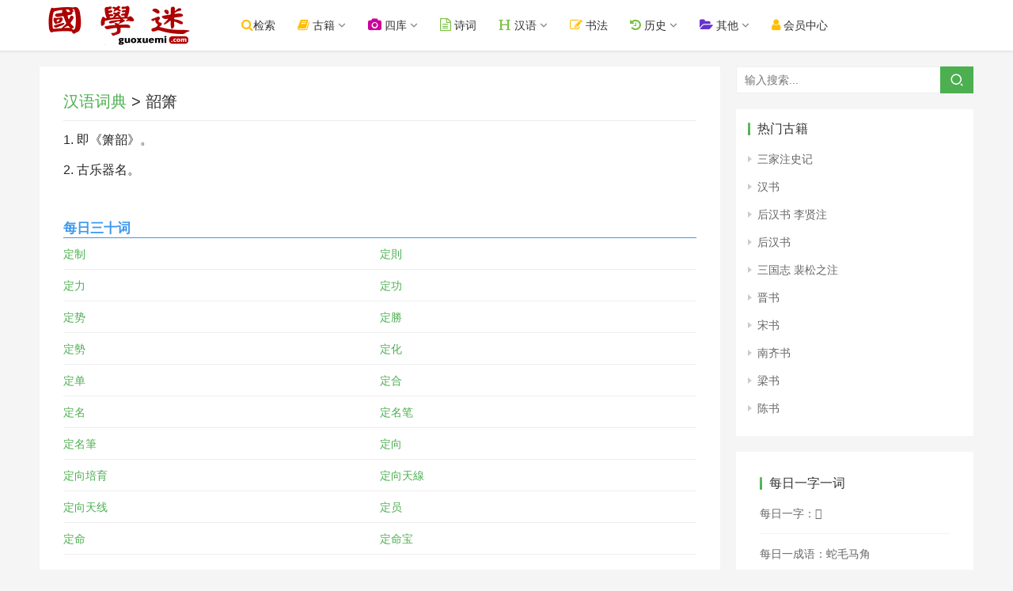

--- FILE ---
content_type: text/html; charset=UTF-8
request_url: https://www.guoxuemi.com/hydcd/534492w.html
body_size: 5355
content:
<!DOCTYPE html><html lang="zh-CN"><head> <meta charset="UTF-8">
 <meta http-equiv="X-UA-Compatible" content="IE=Edge,chrome=1"> 
 <meta name="renderer" content="webkit"> 
 <meta name="viewport" content="initial-scale=1.0,user-scalable=no,maximum-scale=1,width=device-width">
<title>韶箫_词语韶箫解释_韶箫什么意思 - 汉语词典</title>
<meta name="Keywords" content="韶箫">
<meta name="Description" content="韶箫,词语韶箫解释,韶箫什么意思,国学迷,汉语词典">
  <meta name="applicable-device" content="pc,mobile" /><meta http-equiv="Cache-Control" content="no-transform" />
 <link rel="stylesheet" href="/img/style.css?ver=6.0.729" type="text/css" media="all" />
  <link rel="stylesheet"  href="/img/font-awesome.css?ver=6.0.30" type="text/css" media="all" />

  <script type="text/javascript" src="/img/jquery.min.js?ver=1.12.4"></script>
<script type="text/javascript" src="/img/font_2010989_icb53yp0fw.js?ver=6.0.3"></script>

  <link rel="stylesheet"  href="/img/style2.css?2024.67" type="text/css" media="all" />

</head>

<body data-rsssl=1 class="post-template-default single single-post postid-24142 single-format-standard lang-cn el-boxed">


<header class="header"> <div class="container clearfix">
<div class="navbar-header">

<button type="button" class="navbar-toggle collapsed" data-toggle="collapse" data-target=".navbar-collapse" id="butmenu" style="border-color: #3399CC;border-radius:4px;">
<span class="icon-bar icon-bar-1"></span> <span class="icon-bar icon-bar-2"></span> <span class="icon-bar icon-bar-3"></span>

</button>

<div class="logo"> <a href="/" rel="home"><img src="/img/logo.png?2022" alt="国学迷"></a> </div> </div> 

<div class="collapse navbar-collapse"> 
<nav class="navbar-left primary-menu"><ul id="menu-a" class="nav navbar-nav wpcom-adv-menu">

<li class="menu-item current-post-ancestor"><a href="/search/so.php"   class="dropdown-toggle"><i class="fa fa-search" style="font-size:16px;color:#ffbe02"></i>检索</a></li>

<li class="menu-item dropdown"><a  class="dropdown-toggle"><i class="fa fa-book" style="font-size:16px;color:#ffbe02"></i> 古籍</a>
<ul class="dropdown-menu menu-item-wrap menu-item-col-5">
<li class="menu-item"><a href="/shuku/">国学书库</a></li>
<li class="menu-item"><a href="/search/">全文检索</a></li>
<li class="menu-item"><a href="/24shi/">二十四史</a></li>
<li class="menu-item"><a href="/wk/">在线文库</a></li>
<li class="menu-item"><a href="/shumu/">古籍书目</a></li>
<li><a href="/shilu/"><font  color="#CC0066">明清实录</font></a></li>


</ul></li>


<li class="menu-item dropdown"><a  class="dropdown-toggle"><i class="fa fa-camera" style="font-size:16px;color:#cc0099"></i> 四库</a>
<ul class="dropdown-menu menu-item-wrap menu-item-col-5">
<li class="menu-item"><a href="/siku/">图文对照版</a></li>
<li class="menu-item"><a href="/sk/">繁体无标点</a></li>
<li class="menu-item"><a href="/SiKuQuanShu/">简体标点版</a></li>
<li class="menu-item"><a href="/search/skqs.php">四库全文检索</a></li>
<li class="menu-item"><a href="/gjtsjc/">古今图书集成</a></li>
</ul></li>


<li class="menu-item current-post-ancestor"><a href="/shici/" class="dropdown-toggle"><i class="fa fa-file-text-o" style="font-size:16px;color:#7ac143"></i> 诗词</a></li>

<li class="menu-item dropdown"><a  class="dropdown-toggle"><i class="fa fa-header" style="font-size:16px;color:#7ac143"></i> 汉语</a>
<ul class="dropdown-menu menu-item-wrap menu-item-col-5">

<li class="menu-item"><a href="/zidian/bujian/">部件查字</a></li>
<li class="menu-item"><a href="/zidian/">汉语字典</a></li>
<li class="menu-item"><a href="/hydcd/">汉语词典</a></li>
<li class="menu-item"><a href="/chengyu/">成语词典</a></li>

<li class="menu-item"><a href="http://www.shuowen.net/" title="说文网" target="_blank">说文解字</a></li>
<li class="menu-item"><a href="/kangxi/">康熙字典</a></li>


</ul></li>

<li class="menu-item current-post-ancestor"><a href="https://www.sftj.com/" target="_blank"  class="dropdown-toggle"><i class="fa fa-edit" style="font-size:16px;color:#ffbe02"></i> 书法</a></li>

<li class="menu-item dropdown"><a  class="dropdown-toggle"><i class="fa fa-history" style="font-size:16px;color:#7ac143"></i> 历史</a>
<ul class="dropdown-menu menu-item-wrap menu-item-col-5">

<li class="menu-item"><a href="/diangu/">典故</a></li>
<li class="menu-item"><a href="/renwu/">人物</a></li>
<li class="menu-item"><a href="/diming/">地名</a></li>
<li class="menu-item"><a href="/shijian/">事件</a></li>
<li class="menu-item"><a href="/nianhao/">年号</a></li>
<li class="menu-item"><a href="/guanzhi/">官职</a></li>
<li class="menu-item"><a href="/xingshi/">姓氏</a></li>
<li class="menu-item"><a href="/minzu/">民族</a></li>
<li class="menu-item"><a href="/lishi/">知识</a></li>
</ul></li>

<li class="menu-item dropdown"><a class="dropdown-toggle"><i class="fa fa-folder-open" style="font-size:16px;color:#6633cc"></i> 其他</a>
<ul class="dropdown-menu menu-item-wrap menu-item-col-5">


<li class="menu-item"><a href="/lsditu/">历史地图</a></li>

<li class="menu-item"><a href="/duilian/">对联大全</a></li>
<li class="menu-item"><a href="http://www.zydcd.com/">中医中药</a></li>
<li class="menu-item"><a href="/csfz/">丛书检索器</a></li>


</ul></li>



<li class="menu-item current-post-ancestor"><a href="http://www.guoxuemi.com/user/basic.php" target="_blank" class="dropdown-toggle"><i class="fa fa-user" style="font-size:16px;color:#ffbe02"></i> &#x4F1A;员&#x4E2D;心</a></li> 

</ul></nav> 



<form class="navbar-search" action="/so.php" method="get" role="search"> <div class="navbar-search-inner"> <i class="wpcom-icon wi navbar-search-close"><svg aria-hidden="true"><use xlink:href="#wi-close"></use></svg></i> <input type="text" name="sokey" class="navbar-search-input" autocomplete="off" placeholder="输入搜索..." value=""> <button class="navbar-search-btn" type="submit"><i class="wpcom-icon wi"><svg aria-hidden="true"><use xlink:href="#wi-search"></use></svg></i></button><input type="hidden" name="ka" id="ka" value="100">
 </div> </form> </div> </div>


</header>

<div id="wrap"> <div class="wrap container">

<div class="main"> <article id="post-24142" class="post-24142 post type-post status-publish format-standard has-post-thumbnail hentry category-anddown"> <div class="entry"> <div class="entry-head"> <h1 class="entry-title"><a href="/hydcd/">汉语词典</a> > 韶箫</h1></div>
  <div class="entry-content clearfix"> 


<style>
.mod-text-title{background-color:#ddebff;border-bottom:1px solid #b2c9eb;font-size:14px;padding-left:12px;height:34px;padding-top:4px;padding-bottom:4px;}
.table-title{padding:10px;width:60px;white-space: nowrap;}
.hytable {margin:6px;min-width:96%;max-width:99%}
.hytable td:first-child{width:80px}
.hytable a{margin-right:8px;display:inline-block;width:70px;}
.mod-jielong a{margin-right:8px;display:inline-block;width:80px;float:left}

.hytable td {
	border-width: 1px;
	padding: 6px;
	border-style: solid;
	border-color: #cad9d0;	

}


</style>


<p class="text">
<span class="mod-list-left">1.
<span class="mod-list-right">
即《箫韶》。

</p>
<p class="text">
<span class="mod-list-left">2.
<span class="mod-list-right">
古乐器名。

</p><br>
 </div>


<section class="xgwz2">
<b>每日三十词</b>
<ul>
<li><a  href="/hydcd/129776j.html">定制</a></li><li><a  href="/hydcd/129777q.html">定則</a></li><li><a  href="/hydcd/129778t.html">定力</a></li><li><a  href="/hydcd/129779f.html">定功</a></li><li><a  href="/hydcd/129780g.html">定势</a></li><li><a  href="/hydcd/129781r.html">定勝</a></li><li><a  href="/hydcd/129782t.html">定勢</a></li><li><a  href="/hydcd/129783e.html">定化</a></li><li><a  href="/hydcd/129784z.html">定单</a></li><li><a  href="/hydcd/129785q.html">定合</a></li><li><a  href="/hydcd/129786n.html">定名</a></li><li><a  href="/hydcd/129787f.html">定名笔</a></li><li><a  href="/hydcd/129788k.html">定名筆</a></li><li><a  href="/hydcd/129789e.html">定向</a></li><li><a  href="/hydcd/129790w.html">定向培育</a></li><li><a  href="/hydcd/129791p.html">定向天線</a></li><li><a  href="/hydcd/129792c.html">定向天线</a></li><li><a  href="/hydcd/129793h.html">定员</a></li><li><a  href="/hydcd/129794z.html">定命</a></li><li><a  href="/hydcd/129795g.html">定命宝</a></li>
</ul>
</section>
<div style="display:none">
<form name="so2" id="so2" action="/zidian/so.php"  target="_blank">
  <input name="sokey2" id="sokey2" type="text" value="" />
  <input name="kz2" id="kz2" type="text" value="11" />
</form>
</div>
<script>

function gotozi(n){
			document.getElementById("sokey2").value=n;
			
			document.getElementById("so2").submit();
}

</script>


 
<div style="margin:12px 0px;">
<hr>
 <a href="http://www.39017.com/help/yingpan.php" target="_blank" ><img style="max-width:100%" src="http://www.39017.com/img/top230.gif" border="0" ></a> 
<hr>
</div>



<div id="wpcom-post-thumb-2" class="widget widget_post_thumb" style="padding-left:2px;">


<h3 class="widget-title"><span>每日一字一词</span></h3>

 <ul> 
 <li class="item"><a href="/zidian/z72772d.html" >每日一字：𪿢</a></li> 
<li class="item"><a href="/chengyu/8390d.html" >每日一成语：钝口拙腮</a></li> 
<li class="item"><a href="/hydcd/175393m.html" >每日一词语：情品</a></li> 
 <li class="item"><a href="/shici/68728o.html" >每日一诗词：杏花天</a></li> 



  </ul> </div>


 </div> </article> </div>


  <aside class="sidebar"> <div id="search-4" class="widget widget_search"><h3 class="widget-title"><span>搜索内容</span></h3><form class="search-form" action="/so.php" method="get" role="search"> <input type="text" class="keyword" name="sokey" placeholder="输入搜索..." value=""> <button type="submit" class="submit"><i class="wpcom-icon wi"><svg aria-hidden="true"><use xlink:href="#wi-search"></use></svg></i></button><input type="hidden" name="ka" id="ka" value="100">
</form></div>


<div id="wpcom-comments-4" class="widget widget_lastest_news">


<h3 class="widget-title"><span>热门古籍</span></h3> 

 <ul>
<li><a href="/a/1ldjx/">三家注史记</a></li>
<li><a href="/a/2tbfg/">汉书</a></li>
<li><a href="/a/3athy/">后汉书 李贤注</a></li>
<li><a href="/a/4iseg/">后汉书</a></li>
<li><a href="/a/5tzzu/">三国志 裴松之注</a></li>
<li><a href="/a/6yqwd/">晋书</a></li>
<li><a href="/a/7qoko/">宋书</a></li>
<li><a href="/a/8jzxw/">南齐书</a></li>
<li><a href="/a/9phfl/">梁书</a></li>
<li><a href="/a/10gkmh/">陈书</a></li>
</ul>

 </div>


 <div id="wpcom-comments-2" class="widget widget_post_thumb">



 <div id="wpcom-post-thumb-2" class="widget widget_post_thumb"><h3 class="widget-title"><span>每日一字一词</span></h3>

 <ul> 
 <li class="item"><a href="/zidian/z68348v.html" >每日一字：𩹱</a></li> 
<li class="item"><a href="/chengyu/30224s.html" >每日一成语：蛇毛马角</a></li> 
<li class="item"><a href="/hydcd/382490l.html" >每日一词语：聋丞</a></li> 
 <li class="item"><a href="/shici/239817t.html" >每日一诗词：沈叡达书简帖赞</a></li> 

 <li class="item"> <a href="http://www.sftk.cn">书法图库</a>　<a href="https://www.scxd.com/">诗词学典</a> <a href="https://shufa.guoxuedashi.com/">书法</a></li> 
 <li class="item"> <a href="https://www.glbd.net">给力宝典</a>　<a href="https://www.gxhj.com/">国学汉籍</a></li> 
 <li class="item"> <a href="https://www.guoxuedashi.com/" target="_blank">国学大师</a>　<a href="https://m.guoxuedashi.com/" target="_blank">国学大师</a></li> 
 <li class="item"><a href="http://www.69520.com/">单词全典</a>　<a href="https://www.tihai5.com/">题海网</a>　<a href="http://tk.guoxuemi.com/">题库</a>
</li> 

  </ul> </div> </aside> </div></div>



<footer class="footer width-footer-bar"> <div class="container"> <div class="clearfix"> <div class="footer-col footer-col-copy">

  <div class="copyright"> <p><a href="http://www.39017.com/">国学大师网</a> 旗下网站；本站内容均为民国之前的公共版权领域古籍，仅供学习研究。<br>内容由热心网友提供和网上收集，不保留版权。若侵犯了您的权益，来信即刪。scp168@qq.com </p><p>Copyright © 2021 国学迷  - ICP证：<a href="https://beian.miit.gov.cn" target="_blank">琼ICP备2022019473号-1</a><script src="https://www.39017.com/img/tongji.js"></script>


</p> </div> </div> 
 </div> </div></footer> 

<div class="footer-bar"> 
<div class="fb-item"> <a href="javascript:history.go(-1);"> <i class="fa fa-arrow-left fb-item-icon"></i> <span>返回</span> </a> </div>
<div class="fb-item"> <a href="/search/so.php"> <i class="fa fa-search fb-item-icon"></i> <span>检索</span> </a> </div>
<div class="fb-item"> <a href="/"> <i class="fa fa-home fb-item-icon"></i> <span>首页</span> </a> </div>

<div class="fb-item"> <a href="/map.php"> <i class="fa fa-compass fb-item-icon"></i> <span>导航</span> </a> </div>
</div> 

<div class="hid">




</div>
<!--

-->

<script type='text/javascript' src='/img/main.js?ver=6.0.3'></script>



<script>
var _hmt = _hmt || [];
(function() {
  var hm = document.createElement("script");
  hm.src = "https://hm.baidu.com/hm.js?612542ffe714597063710e49400c6c04";
  var s = document.getElementsByTagName("script")[0]; 
  s.parentNode.insertBefore(hm, s);
})();
</script>



</body></html>

--- FILE ---
content_type: text/css
request_url: https://www.guoxuemi.com/img/style.css?ver=6.0.729
body_size: 56087
content:
@charset "UTF-8";
/*!
 * Bootstrap v3.3.7 (http://getbootstrap.com)
 * Copyright 2011-2016 Twitter, Inc.
 * Licensed under MIT (https://github.com/twbs/bootstrap/blob/master/LICENSE)
 */
/*! normalize.css v8.0.1 | MIT License | github.com/necolas/normalize.css */
@-webkit-keyframes a{0%{-webkit-transform:rotate(0deg);transform:rotate(0deg)}
to{-webkit-transform:rotate(1turn);transform:rotate(1turn)}
}
@keyframes a{0%{-webkit-transform:rotate(0deg);transform:rotate(0deg)}
to{-webkit-transform:rotate(1turn);transform:rotate(1turn)}
}
html{-webkit-text-size-adjust:100%;font-size:10px;-webkit-tap-highlight-color:transparent}
body{font-family:Helvetica Neue,Helvetica,PingFang SC,Hiragino Sans GB,Microsoft YaHei,微软雅黑,Arial,sans-serif,KaiXinSong,KaiXinSongB,HanaMinA,HanaMinB,FZKai-Z03;font-size:14px;line-height:1.42857;color:#333;-webkit-font-smoothing:antialiased;-moz-osx-font-smoothing:grayscale}
details,main{display:block}
h1{margin:.67em 0}
hr{-webkit-box-sizing:content-box;box-sizing:content-box;height:0;overflow:visible;margin-top:20px;margin-bottom:20px;border:0;border-top:1px solid #eee}
code,kbd,pre,samp{font-family:monospace,monospace;font-size:1em}
a{background-color:transparent;color:#4285f4;text-decoration:none}
abbr[title]{-webkit-text-decoration:underline dotted;text-decoration:underline dotted}
b,strong{font-weight:bolder}
sub,sup{font-size:75%;line-height:0;position:relative;vertical-align:baseline}
sub{bottom:-.25em}
sup{top:-.5em}
img{border-style:none;vertical-align:middle}
body,button,input,select,textarea{margin:0}
optgroup{font-family:inherit;font-size:100%;line-height:1.15;margin:0}
button,input{overflow:visible}
button,select{text-transform:none}
[type=button],[type=reset],[type=submit],button{-webkit-appearance:button}
[type=button]::-moz-focus-inner,[type=reset]::-moz-focus-inner,[type=submit]::-moz-focus-inner,button::-moz-focus-inner{border-style:none;padding:0}
[type=button]:-moz-focusring,[type=reset]:-moz-focusring,[type=submit]:-moz-focusring,button:-moz-focusring{outline:1px dotted ButtonText}
fieldset{margin:0;min-width:0}
[type=checkbox],[type=radio],legend{-webkit-box-sizing:border-box;box-sizing:border-box}
legend{display:table;max-width:100%;white-space:normal}
progress{vertical-align:baseline}
textarea{overflow:auto}
[type=checkbox],[type=radio]{padding:0}
[type=number]::-webkit-inner-spin-button,[type=number]::-webkit-outer-spin-button{height:auto}
[type=search]{-webkit-appearance:textfield;outline-offset:-2px}
[type=search]::-webkit-search-decoration{-webkit-appearance:none}
::-webkit-file-upload-button{-webkit-appearance:button;font:inherit}
summary{display:list-item}
[hidden],template{display:none}
*,:after,:before,input[type=search]{-webkit-box-sizing:border-box;box-sizing:border-box}
button,input,select,textarea{font-family:inherit;font-size:inherit;line-height:inherit}
a:hover{color:#3380ff;text-decoration:none}
a:focus,input[type=checkbox]:focus,input[type=file]:focus,input[type=radio]:focus{outline:5px auto -webkit-focus-ring-color;outline-offset:-1px}
figure{margin:0}
[role=button]{cursor:pointer}
.h1,.h2,.h3,.h4,.h5,.h6,h1,h2,h3,h4,h5,h6{font-family:inherit;font-weight:500;line-height:1.1;color:inherit}
.h1 .small,.h1 small,.h2 .small,.h2 small,.h3 .small,.h3 small,.h4 .small,.h4 small,.h5 .small,.h5 small,.h6 .small,.h6 small,h1 .small,h1 small,h2 .small,h2 small,h3 .small,h3 small,h4 .small,h4 small,h5 .small,h5 small,h6 .small,h6 small{font-weight:400;line-height:1;color:#777}
.h1,.h2,.h3,h1,h2,h3{margin-top:20px;margin-bottom:10px}
.h1 .small,.h1 small,.h2 .small,.h2 small,.h3 .small,.h3 small,h1 .small,h1 small,h2 .small,h2 small,h3 .small,h3 small{font-size:65%}
.h4,.h5,.h6,h4,h5,h6{margin-top:10px;margin-bottom:10px}
.h4 .small,.h4 small,.h5 .small,.h5 small,.h6 .small,.h6 small,h4 .small,h4 small,h5 .small,h5 small,h6 .small,h6 small{font-size:75%}
.h1,h1{font-size:36px}
.h2,h2{font-size:30px}
.h3,h3{font-size:24px}
.h4,h4{font-size:18px}
.h5,h5{font-size:14px}
.h6,h6{font-size:12px}
p{margin:0 0 10px}
.lead{margin-bottom:20px;font-size:16px;font-weight:300;line-height:1.4}
@media (min-width:768px){.lead{font-size:21px}
}
.small,small{font-size:85%}
.mark,mark{background-color:#fdf6ec;padding:.2em}
.text-left{text-align:left}
.text-right{text-align:right}
.text-center{text-align:center}
.text-justify{text-align:justify}
.text-nowrap{white-space:nowrap}
.text-lowercase{text-transform:lowercase}
.initialism,.text-uppercase{text-transform:uppercase}
.text-capitalize{text-transform:capitalize}
.text-muted{color:#777}
.text-primary{color:#4285f4}
a.text-primary:focus,a.text-primary:hover{color:#1266f1}
.text-success{color:#52c41a}
a.text-success:focus,a.text-success:hover{color:#3f9714}
.text-info{color:#5bc0de}
a.text-info:focus,a.text-info:hover{color:#31b0d5}
.text-warning{color:#e6a23c}
a.text-warning:focus,a.text-warning:hover{color:#d48a1b}
.text-danger{color:#fa5555}
a.text-danger:focus,a.text-danger:hover{color:#f92323}
.bg-primary{color:#fff;background-color:#4285f4}
a.bg-primary:focus,a.bg-primary:hover{background-color:#1266f1}
.bg-success{background-color:#eef9e8}
a.bg-success:focus,a.bg-success:hover{background-color:#d0eec0}
.bg-info{background-color:#eff9fc}
a.bg-info:focus,a.bg-info:hover{background-color:#c4e9f4}
.bg-warning{background-color:#fdf6ec}
a.bg-warning:focus,a.bg-warning:hover{background-color:#f8e0be}
.bg-danger{background-color:#fee}
a.bg-danger:focus,a.bg-danger:hover{background-color:#fbb}
.page-header{padding-bottom:9px;margin:40px 0 20px;border-bottom:1px solid #eee}
dl,ol,ul{margin-top:0;margin-bottom:10px}
ol ol,ol ul,ul ol,ul ul{margin-bottom:0}
.list-inline,.list-unstyled{padding-left:0;list-style:none}
.list-inline{margin-left:-5px}
.list-inline>li{display:inline-block;padding-left:5px;padding-right:5px}
dl{margin-bottom:20px}
dd,dt{line-height:1.42857}
dt{font-weight:700}
dd{margin-left:0}
.dl-horizontal dd:after,.dl-horizontal dd:before{content:" ";display:table}
.dl-horizontal dd:after{clear:both}
@media (min-width:768px){.dl-horizontal dt{float:left;width:160px;clear:left;text-align:right;overflow:hidden;-o-text-overflow:ellipsis;text-overflow:ellipsis;white-space:nowrap}
.dl-horizontal dd{margin-left:180px}
}
abbr[data-original-title],abbr[title]{cursor:help;border-bottom:1px dotted #777}
.initialism{font-size:90%}
blockquote{padding:10px 20px;margin:0 0 20px;font-size:17.5px;border-left:5px solid #eee}
.modal-body p:last-child,blockquote ol:last-child,blockquote p:last-child,blockquote ul:last-child{margin-bottom:0}
blockquote .small,blockquote footer,blockquote small{display:block;font-size:80%;line-height:1.42857;color:#777}
blockquote .small:before,blockquote footer:before,blockquote small:before{content:"\2014 \00A0"}
.blockquote-reverse,blockquote.pull-right{padding-right:15px;padding-left:0;border-right:5px solid #eee;border-left:0;text-align:right}
.blockquote-reverse .small:before,.blockquote-reverse footer:before,.blockquote-reverse small:before,blockquote.pull-right .small:before,blockquote.pull-right footer:before,blockquote.pull-right small:before{content:""}
.blockquote-reverse .small:after,.blockquote-reverse footer:after,.blockquote-reverse small:after,blockquote.pull-right .small:after,blockquote.pull-right footer:after,blockquote.pull-right small:after{content:"\00A0 \2014"}
address{margin-bottom:20px;font-style:normal;line-height:1.42857}
.container,.page-no-sidebar.member-lostpassword .member-lp-process{margin-right:auto;margin-left:auto;padding-left:10px;padding-right:10px}
.container:after,.container:before,.page-no-sidebar.member-lostpassword .member-lp-process:after,.page-no-sidebar.member-lostpassword .member-lp-process:before{content:" ";display:table}
.container:after,.page-no-sidebar.member-lostpassword .member-lp-process:after{clear:both}
@media (min-width:768px){.container,.page-no-sidebar.member-lostpassword .member-lp-process{width:750px}
}
@media (min-width:992px){.container,.page-no-sidebar.member-lostpassword .member-lp-process{width:970px}
}
@media (min-width:1240px){.container,.page-no-sidebar.member-lostpassword .member-lp-process{width:1200px}
}
@media (min-width:1450px){.container,.page-no-sidebar.member-lostpassword .member-lp-process{width:1420px}  /*gai*/
}

.container-fluid{margin-right:auto;margin-left:auto;padding-left:10px;padding-right:10px}
.container-fluid:after,.container-fluid:before{content:" ";display:table}
.container-fluid:after{clear:both}
.row{margin-left:-10px;margin-right:-10px}
.row:after,.row:before{content:" ";display:table}
.row:after{clear:both}
.col-lg-1,.col-lg-10,.col-lg-11,.col-lg-12,.col-lg-13,.col-lg-14,.col-lg-15,.col-lg-16,.col-lg-17,.col-lg-18,.col-lg-19,.col-lg-2,.col-lg-20,.col-lg-21,.col-lg-22,.col-lg-23,.col-lg-24,.col-lg-3,.col-lg-4,.col-lg-5,.col-lg-6,.col-lg-7,.col-lg-8,.col-lg-9,.col-md-1,.col-md-10,.col-md-11,.col-md-12,.col-md-13,.col-md-14,.col-md-15,.col-md-16,.col-md-17,.col-md-18,.col-md-19,.col-md-2,.col-md-20,.col-md-21,.col-md-22,.col-md-23,.col-md-24,.col-md-3,.col-md-4,.col-md-5,.col-md-6,.col-md-7,.col-md-8,.col-md-9,.col-sm-1,.col-sm-10,.col-sm-11,.col-sm-12,.col-sm-13,.col-sm-14,.col-sm-15,.col-sm-16,.col-sm-17,.col-sm-18,.col-sm-19,.col-sm-2,.col-sm-20,.col-sm-21,.col-sm-22,.col-sm-23,.col-sm-24,.col-sm-3,.col-sm-4,.col-sm-5,.col-sm-6,.col-sm-7,.col-sm-8,.col-sm-9,.col-xs-1,.col-xs-10,.col-xs-11,.col-xs-12,.col-xs-13,.col-xs-14,.col-xs-15,.col-xs-16,.col-xs-17,.col-xs-18,.col-xs-19,.col-xs-2,.col-xs-20,.col-xs-21,.col-xs-22,.col-xs-23,.col-xs-24,.col-xs-3,.col-xs-4,.col-xs-5,.col-xs-6,.col-xs-7,.col-xs-8,.col-xs-9{position:relative;min-height:1px;padding-left:10px;padding-right:10px}
.col-xs-1,.col-xs-10,.col-xs-11,.col-xs-12,.col-xs-13,.col-xs-14,.col-xs-15,.col-xs-16,.col-xs-17,.col-xs-18,.col-xs-19,.col-xs-2,.col-xs-20,.col-xs-21,.col-xs-22,.col-xs-23,.col-xs-24,.col-xs-3,.col-xs-4,.col-xs-5,.col-xs-6,.col-xs-7,.col-xs-8,.col-xs-9{float:left}
.col-xs-1{width:4.16667%}
.col-xs-2{width:8.33333%}
.col-xs-3{width:12.5%}
.col-xs-4{width:16.66667%}
.col-xs-5{width:20.83333%}
.col-xs-6{width:25%}
.col-xs-7{width:29.16667%}
.col-xs-8{width:33.33333%}
.col-xs-9{width:37.5%}
.col-xs-10{width:41.66667%}
.col-xs-11{width:45.83333%}
.col-xs-12{width:50%}
.col-xs-13{width:54.16667%}
.col-xs-14{width:58.33333%}
.col-xs-15{width:62.5%}
.col-xs-16{width:66.66667%}
.col-xs-17{width:70.83333%}
.col-xs-18{width:75%}
.col-xs-19{width:79.16667%}
.col-xs-20{width:83.33333%}
.col-xs-21{width:87.5%}
.col-xs-22{width:91.66667%}
.col-xs-23{width:95.83333%}
.col-xs-24{width:100%}
.col-xs-offset-0{margin-left:0}
.col-xs-offset-1{margin-left:4.16667%}
.col-xs-offset-2{margin-left:8.33333%}
.col-xs-offset-3{margin-left:12.5%}
.col-xs-offset-4{margin-left:16.66667%}
.col-xs-offset-5{margin-left:20.83333%}
.col-xs-offset-6{margin-left:25%}
.col-xs-offset-7{margin-left:29.16667%}
.col-xs-offset-8{margin-left:33.33333%}
.col-xs-offset-9{margin-left:37.5%}
.col-xs-offset-10{margin-left:41.66667%}
.col-xs-offset-11{margin-left:45.83333%}
.col-xs-offset-12{margin-left:50%}
.col-xs-offset-13{margin-left:54.16667%}
.col-xs-offset-14{margin-left:58.33333%}
.col-xs-offset-15{margin-left:62.5%}
.col-xs-offset-16{margin-left:66.66667%}
.col-xs-offset-17{margin-left:70.83333%}
.col-xs-offset-18{margin-left:75%}
.col-xs-offset-19{margin-left:79.16667%}
.col-xs-offset-20{margin-left:83.33333%}
.col-xs-offset-21{margin-left:87.5%}
.col-xs-offset-22{margin-left:91.66667%}
.col-xs-offset-23{margin-left:95.83333%}
.col-xs-offset-24{margin-left:100%}
@media (min-width:768px){.col-sm-1,.col-sm-10,.col-sm-11,.col-sm-12,.col-sm-13,.col-sm-14,.col-sm-15,.col-sm-16,.col-sm-17,.col-sm-18,.col-sm-19,.col-sm-2,.col-sm-20,.col-sm-21,.col-sm-22,.col-sm-23,.col-sm-24,.col-sm-3,.col-sm-4,.col-sm-5,.col-sm-6,.col-sm-7,.col-sm-8,.col-sm-9{float:left}
.col-sm-1{width:4.16667%}
.col-sm-2{width:8.33333%}
.col-sm-3{width:12.5%}
.col-sm-4{width:16.66667%}
.col-sm-5{width:20.83333%}
.col-sm-6{width:25%}
.col-sm-7{width:29.16667%}
.col-sm-8{width:33.33333%}
.col-sm-9{width:37.5%}
.col-sm-10{width:41.66667%}
.col-sm-11{width:45.83333%}
.col-sm-12{width:50%}
.col-sm-13{width:54.16667%}
.col-sm-14{width:58.33333%}
.col-sm-15{width:62.5%}
.col-sm-16{width:66.66667%}
.col-sm-17{width:70.83333%}
.col-sm-18{width:75%}
.col-sm-19{width:79.16667%}
.col-sm-20{width:83.33333%}
.col-sm-21{width:87.5%}
.col-sm-22{width:91.66667%}
.col-sm-23{width:95.83333%}
.col-sm-24{width:100%}
.col-sm-offset-0{margin-left:0}
.col-sm-offset-1{margin-left:4.16667%}
.col-sm-offset-2{margin-left:8.33333%}
.col-sm-offset-3{margin-left:12.5%}
.col-sm-offset-4{margin-left:16.66667%}
.col-sm-offset-5{margin-left:20.83333%}
.col-sm-offset-6{margin-left:25%}
.col-sm-offset-7{margin-left:29.16667%}
.col-sm-offset-8{margin-left:33.33333%}
.col-sm-offset-9{margin-left:37.5%}
.col-sm-offset-10{margin-left:41.66667%}
.col-sm-offset-11{margin-left:45.83333%}
.col-sm-offset-12{margin-left:50%}
.col-sm-offset-13{margin-left:54.16667%}
.col-sm-offset-14{margin-left:58.33333%}
.col-sm-offset-15{margin-left:62.5%}
.col-sm-offset-16{margin-left:66.66667%}
.col-sm-offset-17{margin-left:70.83333%}
.col-sm-offset-18{margin-left:75%}
.col-sm-offset-19{margin-left:79.16667%}
.col-sm-offset-20{margin-left:83.33333%}
.col-sm-offset-21{margin-left:87.5%}
.col-sm-offset-22{margin-left:91.66667%}
.col-sm-offset-23{margin-left:95.83333%}
.col-sm-offset-24{margin-left:100%}
}
@media (min-width:992px){.col-md-1,.col-md-10,.col-md-11,.col-md-12,.col-md-13,.col-md-14,.col-md-15,.col-md-16,.col-md-17,.col-md-18,.col-md-19,.col-md-2,.col-md-20,.col-md-21,.col-md-22,.col-md-23,.col-md-24,.col-md-3,.col-md-4,.col-md-5,.col-md-6,.col-md-7,.col-md-8,.col-md-9{float:left}
.col-md-1{width:4.16667%}
.col-md-2{width:8.33333%}
.col-md-3{width:12.5%}
.col-md-4{width:16.66667%}
.col-md-5{width:20.83333%}
.col-md-6{width:25%}
.col-md-7{width:29.16667%}
.col-md-8{width:33.33333%}
.col-md-9{width:37.5%}
.col-md-10{width:41.66667%}
.col-md-11{width:45.83333%}
.col-md-12{width:50%}
.col-md-13{width:54.16667%}
.col-md-14{width:58.33333%}
.col-md-15{width:62.5%}
.col-md-16{width:66.66667%}
.col-md-17{width:70.83333%}
.col-md-18{width:75%}
.col-md-19{width:79.16667%}
.col-md-20{width:83.33333%}
.col-md-21{width:87.5%}
.col-md-22{width:91.66667%}
.col-md-23{width:95.83333%}
.col-md-24{width:100%}
.col-md-offset-0{margin-left:0}
.col-md-offset-1{margin-left:4.16667%}
.col-md-offset-2{margin-left:8.33333%}
.col-md-offset-3{margin-left:12.5%}
.col-md-offset-4{margin-left:16.66667%}
.col-md-offset-5{margin-left:20.83333%}
.col-md-offset-6{margin-left:25%}
.col-md-offset-7{margin-left:29.16667%}
.col-md-offset-8{margin-left:33.33333%}
.col-md-offset-9{margin-left:37.5%}
.col-md-offset-10{margin-left:41.66667%}
.col-md-offset-11{margin-left:45.83333%}
.col-md-offset-12{margin-left:50%}
.col-md-offset-13{margin-left:54.16667%}
.col-md-offset-14{margin-left:58.33333%}
.col-md-offset-15{margin-left:62.5%}
.col-md-offset-16{margin-left:66.66667%}
.col-md-offset-17{margin-left:70.83333%}
.col-md-offset-18{margin-left:75%}
.col-md-offset-19{margin-left:79.16667%}
.col-md-offset-20{margin-left:83.33333%}
.col-md-offset-21{margin-left:87.5%}
.col-md-offset-22{margin-left:91.66667%}
.col-md-offset-23{margin-left:95.83333%}
.col-md-offset-24{margin-left:100%}
}
@media (min-width:1240px){.col-lg-1,.col-lg-10,.col-lg-11,.col-lg-12,.col-lg-13,.col-lg-14,.col-lg-15,.col-lg-16,.col-lg-17,.col-lg-18,.col-lg-19,.col-lg-2,.col-lg-20,.col-lg-21,.col-lg-22,.col-lg-23,.col-lg-24,.col-lg-3,.col-lg-4,.col-lg-5,.col-lg-6,.col-lg-7,.col-lg-8,.col-lg-9{float:left}
.col-lg-1{width:4.16667%}
.col-lg-2{width:8.33333%}
.col-lg-3{width:12.5%}
.col-lg-4{width:16.66667%}
.col-lg-5{width:20.83333%}
.col-lg-6{width:25%}
.col-lg-7{width:29.16667%}
.col-lg-8{width:33.33333%}
.col-lg-9{width:37.5%}
.col-lg-10{width:41.66667%}
.col-lg-11{width:45.83333%}
.col-lg-12{width:50%}
.col-lg-13{width:54.16667%}
.col-lg-14{width:58.33333%}
.col-lg-15{width:62.5%}
.col-lg-16{width:66.66667%}
.col-lg-17{width:70.83333%}
.col-lg-18{width:75%}
.col-lg-19{width:79.16667%}
.col-lg-20{width:83.33333%}
.col-lg-21{width:87.5%}
.col-lg-22{width:91.66667%}
.col-lg-23{width:95.83333%}
.col-lg-24{width:100%}
.col-lg-offset-0{margin-left:0}
.col-lg-offset-1{margin-left:4.16667%}
.col-lg-offset-2{margin-left:8.33333%}
.col-lg-offset-3{margin-left:12.5%}
.col-lg-offset-4{margin-left:16.66667%}
.col-lg-offset-5{margin-left:20.83333%}
.col-lg-offset-6{margin-left:25%}
.col-lg-offset-7{margin-left:29.16667%}
.col-lg-offset-8{margin-left:33.33333%}
.col-lg-offset-9{margin-left:37.5%}
.col-lg-offset-10{margin-left:41.66667%}
.col-lg-offset-11{margin-left:45.83333%}
.col-lg-offset-12{margin-left:50%}
.col-lg-offset-13{margin-left:54.16667%}
.col-lg-offset-14{margin-left:58.33333%}
.col-lg-offset-15{margin-left:62.5%}
.col-lg-offset-16{margin-left:66.66667%}
.col-lg-offset-17{margin-left:70.83333%}
.col-lg-offset-18{margin-left:75%}
.col-lg-offset-19{margin-left:79.16667%}
.col-lg-offset-20{margin-left:83.33333%}
.col-lg-offset-21{margin-left:87.5%}
.col-lg-offset-22{margin-left:91.66667%}
.col-lg-offset-23{margin-left:95.83333%}
.col-lg-offset-24{margin-left:100%}
}
fieldset,legend{padding:0;border:0}
legend{margin-bottom:20px;font-size:21px;line-height:inherit;color:#333;border-bottom:1px solid #e5e5e5}
input[type=file]{display:block}
input[type=range],legend{display:block;width:100%}
select[multiple],select[size],textarea.form-control{height:auto}
.form-control,output{display:block;font-size:14px;line-height:1.42857;color:#555}
output{padding-top:7px}
.form-control{width:100%;height:34px;padding:6px 12px;background-color:#fff;background-image:none;border:1px solid #dcdfe6;border-radius:2px;-webkit-transition:border-color .15s ease-in-out;-o-transition:border-color ease-in-out .15s;transition:border-color .15s ease-in-out}
.form-control:focus{border-color:#4285f4;outline:0;-webkit-box-shadow:inset 0 1px 1px rgba(0,0,0,.075),0 0 8px rgba(66,133,244,.6);box-shadow:inset 0 1px 1px rgba(0,0,0,.075),0 0 8px rgba(66,133,244,.6)}
.form-control::-moz-placeholder{color:#999;opacity:1}
.form-control:-ms-input-placeholder{color:#999}
.form-control::-webkit-input-placeholder{color:#999}
.form-control::-ms-expand{border:0;background-color:transparent}
.form-control[disabled],.form-control[readonly],fieldset[disabled] .form-control{background-color:#eee;opacity:1}
.form-control[disabled],fieldset[disabled] .form-control{cursor:not-allowed}
input[type=search]{-webkit-appearance:none}
@media screen and (-webkit-min-device-pixel-ratio:0){input[type=date].form-control,input[type=datetime-local].form-control,input[type=month].form-control,input[type=time].form-control{line-height:34px}
.input-group-sm input[type=date],.input-group-sm input[type=datetime-local],.input-group-sm input[type=month],.input-group-sm input[type=time],input[type=date].input-sm,input[type=datetime-local].input-sm,input[type=month].input-sm,input[type=time].input-sm{line-height:30px}
.input-group-lg input[type=date],.input-group-lg input[type=datetime-local],.input-group-lg input[type=month],.input-group-lg input[type=time],input[type=date].input-lg,input[type=datetime-local].input-lg,input[type=month].input-lg,input[type=time].input-lg{line-height:46px}
}
.form-group{margin-bottom:15px}
.checkbox,.radio{position:relative;display:block;margin-top:10px;margin-bottom:10px}
.checkbox label,.checkbox-inline,.radio label,.radio-inline{padding-left:20px;margin-bottom:0;font-weight:400;cursor:pointer}
.checkbox label,.radio label{min-height:20px}
.checkbox input[type=checkbox],.checkbox-inline input[type=checkbox],.radio input[type=radio],.radio-inline input[type=radio]{position:absolute;margin-left:-20px;margin-top:4px\9}
.checkbox+.checkbox,.radio+.radio{margin-top:-5px}
.checkbox-inline,.radio-inline{position:relative;display:inline-block;vertical-align:middle}
.checkbox-inline+.checkbox-inline,.radio-inline+.radio-inline{margin-top:0;margin-left:10px}
.checkbox-inline.disabled,.checkbox.disabled label,.radio-inline.disabled,.radio.disabled label,fieldset[disabled] .checkbox label,fieldset[disabled] .checkbox-inline,fieldset[disabled] .radio label,fieldset[disabled] .radio-inline,fieldset[disabled] input[type=checkbox],fieldset[disabled] input[type=radio],input[type=checkbox].disabled,input[type=checkbox][disabled],input[type=radio].disabled,input[type=radio][disabled]{cursor:not-allowed}
.has-success .checkbox,.has-success .checkbox-inline,.has-success .control-label,.has-success .help-block,.has-success .radio,.has-success .radio-inline,.has-success.checkbox label,.has-success.checkbox-inline label,.has-success.radio label,.has-success.radio-inline label{color:#52c41a}
.has-success .form-control{border-color:#52c41a;-webkit-box-shadow:inset 0 1px 1px rgba(0,0,0,.075);box-shadow:inset 0 1px 1px rgba(0,0,0,.075)}
.has-success .form-control:focus{border-color:#3f9714;-webkit-box-shadow:inset 0 1px 1px rgba(0,0,0,.075),0 0 6px #8ae95b;box-shadow:inset 0 1px 1px rgba(0,0,0,.075),0 0 6px #8ae95b}
.has-success .input-group-addon{color:#52c41a;border-color:#52c41a;background-color:#eef9e8}
.has-success .form-control-feedback{color:#52c41a}
.has-warning .checkbox,.has-warning .checkbox-inline,.has-warning .control-label,.has-warning .help-block,.has-warning .radio,.has-warning .radio-inline,.has-warning.checkbox label,.has-warning.checkbox-inline label,.has-warning.radio label,.has-warning.radio-inline label{color:#e6a23c}
.has-warning .form-control{border-color:#e6a23c;-webkit-box-shadow:inset 0 1px 1px rgba(0,0,0,.075);box-shadow:inset 0 1px 1px rgba(0,0,0,.075)}
.has-warning .form-control:focus{border-color:#d48a1b;-webkit-box-shadow:inset 0 1px 1px rgba(0,0,0,.075),0 0 6px #f2cd96;box-shadow:inset 0 1px 1px rgba(0,0,0,.075),0 0 6px #f2cd96}
.has-warning .input-group-addon{color:#e6a23c;border-color:#e6a23c;background-color:#fdf6ec}
.has-warning .form-control-feedback{color:#e6a23c}
.has-error .checkbox,.has-error .checkbox-inline,.has-error .control-label,.has-error .help-block,.has-error .radio,.has-error .radio-inline,.has-error.checkbox label,.has-error.checkbox-inline label,.has-error.radio label,.has-error.radio-inline label{color:#fa5555}
.has-error .form-control{border-color:#fa5555;-webkit-box-shadow:inset 0 1px 1px rgba(0,0,0,.075);box-shadow:inset 0 1px 1px rgba(0,0,0,.075)}
.has-error .form-control:focus{border-color:#f92323;-webkit-box-shadow:inset 0 1px 1px rgba(0,0,0,.075),0 0 6px #fdb8b8;box-shadow:inset 0 1px 1px rgba(0,0,0,.075),0 0 6px #fdb8b8}
.has-error .input-group-addon{color:#fa5555;border-color:#fa5555;background-color:#fee}
.has-error .form-control-feedback{color:#fa5555}
.has-feedback label~.form-control-feedback{top:25px}
.has-feedback label.sr-only~.form-control-feedback{top:0}
.help-block{display:block;margin-top:5px;margin-bottom:10px;color:#737373}
@media (min-width:768px){.form-inline .form-group{display:inline-block;margin-bottom:0;vertical-align:middle}
.form-inline .form-control{display:inline-block;width:auto;vertical-align:middle}
.form-inline .form-control-static{display:inline-block}
.form-inline .input-group{display:inline-table;vertical-align:middle}
.form-inline .input-group .form-control,.form-inline .input-group .input-group-addon,.form-inline .input-group .input-group-btn{width:auto}
.form-inline .input-group>.form-control{width:100%}
.form-inline .control-label{margin-bottom:0;vertical-align:middle}
.form-inline .checkbox,.form-inline .radio{display:inline-block;margin-top:0;margin-bottom:0;vertical-align:middle}
.form-inline .checkbox label,.form-inline .radio label{padding-left:0}
.form-inline .checkbox input[type=checkbox],.form-inline .radio input[type=radio]{position:relative;margin-left:0}
.form-inline .has-feedback .form-control-feedback{top:0}
}
.form-horizontal .checkbox,.form-horizontal .checkbox-inline,.form-horizontal .radio,.form-horizontal .radio-inline{margin-top:0;margin-bottom:0;padding-top:7px}
.form-horizontal .checkbox,.form-horizontal .radio{min-height:27px}
.form-horizontal .form-group{margin-left:-10px;margin-right:-10px}
.form-horizontal .form-group:after,.form-horizontal .form-group:before,.nav:after,.nav:before{content:" ";display:table}
.form-horizontal .form-group:after,.nav:after{clear:both}
@media (min-width:768px){.form-horizontal .control-label{text-align:right;margin-bottom:0;padding-top:7px}
}
.form-horizontal .has-feedback .form-control-feedback{right:10px}
.btn{display:inline-block;margin-bottom:0;font-weight:500;text-align:center;vertical-align:middle;-ms-touch-action:manipulation;touch-action:manipulation;cursor:pointer;color:#606266;background:#fff;border:1px solid #dcdfe6;white-space:nowrap;padding:9px 20px;font-size:14px;line-height:16px;border-radius:4px;-webkit-user-select:none;-moz-user-select:none;-ms-user-select:none;user-select:none}
.btn.active,.btn:active,.btn:focus,.btn:hover{position:relative;z-index:0;color:#4285f4;outline:0;border-color:transparent}
.btn.active:before,.btn:active:before,.btn:focus:before,.btn:hover:before{pointer-events:none;position:absolute;z-index:1;left:-1px;top:-1px;right:-1px;bottom:-1px;content:"";background:0 0;border:1px solid #4285f4;opacity:.3;border-radius:inherit}
.btn.active:after,.btn:active:after,.btn:focus:after,.btn:hover:after{pointer-events:none;position:absolute;z-index:-1;left:-1px;top:-1px;right:-1px;bottom:-1px;content:"";background:#4285f4;opacity:.1;border-radius:inherit}
.btn.active,.btn:active{outline:0;border-color:#4285f4}
.btn.disabled,.btn[disabled],fieldset[disabled] .btn{cursor:not-allowed;opacity:.65;filter:alpha(opacity=65);-webkit-box-shadow:none;box-shadow:none}
.btn.loading{position:relative}
.btn.loading>.wi-loader{position:relative;display:inline-block;margin-right:3px;font-size:16px;color:inherit;vertical-align:top;-webkit-animation:a 2s linear infinite;animation:a 2s linear infinite}
.btn.loading:after{position:absolute;z-index:0;left:-1px;right:-1px;top:-1px;bottom:-1px;content:"";border-radius:inherit;background-color:rgba(255,255,255,.35)}
.btn.loading,.btn.loading:after,a.btn.disabled,fieldset[disabled] a.btn{pointer-events:none}
.btn.btn-default{color:#333;background-color:#fff;border-color:#ccc;outline:0;-webkit-transition:all .1s ease-out 0s;-o-transition:all .1s ease-out 0s;transition:all .1s ease-out 0s}
.btn.btn-default.active,.btn.btn-default:active,.btn.btn-default:focus,.btn.btn-default:hover{color:#333}
.btn.btn-default.active:before,.btn.btn-default:active:before,.btn.btn-default:focus:before,.btn.btn-default:hover:before{border:0}
.btn.btn-default.active:after,.btn.btn-default:active:after,.btn.btn-default:focus:after,.btn.btn-default:hover:after{background:rgba(255,255,255,.1);opacity:1}
.btn.btn-default.active,.btn.btn-default:active{border-color:#fff}
.btn.btn-default.active:after,.btn.btn-default:active:after{background:rgba(255,255,255,.2)}
.btn.btn-default.disabled.focus,.btn.btn-default.disabled:focus,.btn.btn-default.disabled:hover,.btn.btn-default[disabled].focus,.btn.btn-default[disabled]:focus,.btn.btn-default[disabled]:hover,fieldset[disabled] .btn.btn-default.focus,fieldset[disabled] .btn.btn-default:focus,fieldset[disabled] .btn.btn-default:hover{background-color:#fff;border-color:#ccc}
.btn.btn-default .badge{color:#fff;background-color:#333}
.btn.btn-primary{color:#fff;background-color:#4285f4;border-color:#4285f4;outline:0;-webkit-transition:all .1s ease-out 0s;-o-transition:all .1s ease-out 0s;transition:all .1s ease-out 0s}
.btn.btn-primary.active,.btn.btn-primary:active,.btn.btn-primary:focus,.btn.btn-primary:hover{color:#fff}
.btn.btn-primary.active:before,.btn.btn-primary:active:before,.btn.btn-primary:focus:before,.btn.btn-primary:hover:before{border:0}
.btn.btn-primary.active:after,.btn.btn-primary:active:after,.btn.btn-primary:focus:after,.btn.btn-primary:hover:after{background:rgba(255,255,255,.1);opacity:1}
.btn.btn-primary.active,.btn.btn-primary:active{border-color:#4285f4}
.btn.btn-primary.active:after,.btn.btn-primary:active:after{background:rgba(255,255,255,.2)}
.btn.btn-primary.disabled.focus,.btn.btn-primary.disabled:focus,.btn.btn-primary.disabled:hover,.btn.btn-primary[disabled].focus,.btn.btn-primary[disabled]:focus,.btn.btn-primary[disabled]:hover,fieldset[disabled] .btn.btn-primary.focus,fieldset[disabled] .btn.btn-primary:focus,fieldset[disabled] .btn.btn-primary:hover{background-color:#4285f4;border-color:#4285f4}
.btn.btn-primary .badge{color:#4285f4;background-color:#fff}
.btn.btn-success{color:#fff;background-color:#52c41a;border-color:#52c41a;outline:0;-webkit-transition:all .1s ease-out 0s;-o-transition:all .1s ease-out 0s;transition:all .1s ease-out 0s}
.btn.btn-success.active,.btn.btn-success:active,.btn.btn-success:focus,.btn.btn-success:hover{color:#fff}
.btn.btn-success.active:before,.btn.btn-success:active:before,.btn.btn-success:focus:before,.btn.btn-success:hover:before{border:0}
.btn.btn-success.active:after,.btn.btn-success:active:after,.btn.btn-success:focus:after,.btn.btn-success:hover:after{background:rgba(255,255,255,.1);opacity:1}
.btn.btn-success.active,.btn.btn-success:active{border-color:#52c41a}
.btn.btn-success.active:after,.btn.btn-success:active:after{background:rgba(255,255,255,.2)}
.btn.btn-success.disabled.focus,.btn.btn-success.disabled:focus,.btn.btn-success.disabled:hover,.btn.btn-success[disabled].focus,.btn.btn-success[disabled]:focus,.btn.btn-success[disabled]:hover,fieldset[disabled] .btn.btn-success.focus,fieldset[disabled] .btn.btn-success:focus,fieldset[disabled] .btn.btn-success:hover{background-color:#52c41a;border-color:#52c41a}
.btn.btn-success .badge{color:#52c41a;background-color:#fff}
.btn.btn-info{color:#fff;background-color:#5bc0de;border-color:#5bc0de;outline:0;-webkit-transition:all .1s ease-out 0s;-o-transition:all .1s ease-out 0s;transition:all .1s ease-out 0s}
.btn.btn-info.active,.btn.btn-info:active,.btn.btn-info:focus,.btn.btn-info:hover{color:#fff}
.btn.btn-info.active:before,.btn.btn-info:active:before,.btn.btn-info:focus:before,.btn.btn-info:hover:before{border:0}
.btn.btn-info.active:after,.btn.btn-info:active:after,.btn.btn-info:focus:after,.btn.btn-info:hover:after{background:rgba(255,255,255,.1);opacity:1}
.btn.btn-info.active,.btn.btn-info:active{border-color:#5bc0de}
.btn.btn-info.active:after,.btn.btn-info:active:after{background:rgba(255,255,255,.2)}
.btn.btn-info.disabled.focus,.btn.btn-info.disabled:focus,.btn.btn-info.disabled:hover,.btn.btn-info[disabled].focus,.btn.btn-info[disabled]:focus,.btn.btn-info[disabled]:hover,fieldset[disabled] .btn.btn-info.focus,fieldset[disabled] .btn.btn-info:focus,fieldset[disabled] .btn.btn-info:hover{background-color:#5bc0de;border-color:#5bc0de}
.btn.btn-info .badge{color:#5bc0de;background-color:#fff}
.btn.btn-warning{color:#fff;background-color:#e6a23c;border-color:#e6a23c;outline:0;-webkit-transition:all .1s ease-out 0s;-o-transition:all .1s ease-out 0s;transition:all .1s ease-out 0s}
.btn.btn-warning.active,.btn.btn-warning:active,.btn.btn-warning:focus,.btn.btn-warning:hover{color:#fff}
.btn.btn-warning.active:before,.btn.btn-warning:active:before,.btn.btn-warning:focus:before,.btn.btn-warning:hover:before{border:0}
.btn.btn-warning.active:after,.btn.btn-warning:active:after,.btn.btn-warning:focus:after,.btn.btn-warning:hover:after{background:rgba(255,255,255,.1);opacity:1}
.btn.btn-warning.active,.btn.btn-warning:active{border-color:#e6a23c}
.btn.btn-warning.active:after,.btn.btn-warning:active:after{background:rgba(255,255,255,.2)}
.btn.btn-warning.disabled.focus,.btn.btn-warning.disabled:focus,.btn.btn-warning.disabled:hover,.btn.btn-warning[disabled].focus,.btn.btn-warning[disabled]:focus,.btn.btn-warning[disabled]:hover,fieldset[disabled] .btn.btn-warning.focus,fieldset[disabled] .btn.btn-warning:focus,fieldset[disabled] .btn.btn-warning:hover{background-color:#e6a23c;border-color:#e6a23c}
.btn.btn-warning .badge{color:#e6a23c;background-color:#fff}
.btn.btn-danger{color:#fff;background-color:#fa5555;border-color:#fa5555;outline:0;-webkit-transition:all .1s ease-out 0s;-o-transition:all .1s ease-out 0s;transition:all .1s ease-out 0s}
.btn.btn-danger.active,.btn.btn-danger:active,.btn.btn-danger:focus,.btn.btn-danger:hover{color:#fff}
.btn.btn-danger.active:before,.btn.btn-danger:active:before,.btn.btn-danger:focus:before,.btn.btn-danger:hover:before{border:0}
.btn.btn-danger.active:after,.btn.btn-danger:active:after,.btn.btn-danger:focus:after,.btn.btn-danger:hover:after{background:rgba(255,255,255,.1);opacity:1}
.btn.btn-danger.active,.btn.btn-danger:active{border-color:#fa5555}
.btn.btn-danger.active:after,.btn.btn-danger:active:after{background:rgba(255,255,255,.2)}
.btn.btn-danger.disabled.focus,.btn.btn-danger.disabled:focus,.btn.btn-danger.disabled:hover,.btn.btn-danger[disabled].focus,.btn.btn-danger[disabled]:focus,.btn.btn-danger[disabled]:hover,fieldset[disabled] .btn.btn-danger.focus,fieldset[disabled] .btn.btn-danger:focus,fieldset[disabled] .btn.btn-danger:hover{background-color:#fa5555;border-color:#fa5555}
.btn.btn-danger .badge{color:#fa5555;background-color:#fff}
.btn-lg{padding:11px 20px;font-size:14px;line-height:16px;border-radius:4px}
.btn-sm,.btn-xs{padding:8px 15px;font-size:12px;line-height:14px;border-radius:3px}
.btn-sm.loading>.wi-loader,.btn-xs.loading>.wi-loader{font-size:14px}
.btn-xs{padding:6px 15px}
.btn-round{border-radius:20px}
.btn-block{display:block;width:100%}
.alert>p+p,.btn-block+.btn-block{margin-top:5px}
input[type=button].btn-block,input[type=reset].btn-block,input[type=submit].btn-block{width:100%}
.fade{opacity:0;-webkit-transition:opacity .15s linear;-o-transition:opacity .15s linear;transition:opacity .15s linear}
.fade.in{opacity:1}
.collapse{display:none}
.collapse.in{display:block}
tr.collapse.in{display:table-row}
tbody.collapse.in{display:table-row-group}
.collapsing{position:relative;height:0;overflow:hidden;-webkit-transition-property:height,visibility;-o-transition-property:height,visibility;transition-property:height,visibility;-webkit-transition-duration:.35s;-o-transition-duration:.35s;transition-duration:.35s;-webkit-transition-timing-function:ease;-o-transition-timing-function:ease;transition-timing-function:ease}
.caret{display:inline-block;width:0;height:0;margin-left:2px;vertical-align:middle;border-top:4px dashed;border-top:4px solid\9;border-right:4px solid transparent;border-left:4px solid transparent}
.dropdown,.dropup{position:relative}
.dropdown-toggle:focus{outline:0}
.dropdown-menu{position:absolute;top:100%;left:0;z-index:1000;display:none;float:left;min-width:160px;padding:5px 0;margin:2px 0 0;list-style:none;font-size:14px;text-align:left;background-color:#fff;border:1px solid #ccc;border:1px solid rgba(0,0,0,.15);border-radius:2px;-webkit-box-shadow:0 6px 12px rgba(0,0,0,.175);box-shadow:0 6px 12px rgba(0,0,0,.175);background-clip:padding-box}
.dropdown-menu.pull-right{right:0;left:auto}
.dropdown-menu .divider{height:1px;margin:9px 0;overflow:hidden;background-color:#e5e5e5}
.dropdown-menu>li>a{display:block;padding:3px 20px;clear:both;font-weight:400;line-height:1.42857;color:#333;white-space:nowrap}
.dropdown-menu>li>a:focus,.dropdown-menu>li>a:hover{text-decoration:none;color:#262626;background-color:#f5f5f5}
.dropdown-menu>.active>a,.dropdown-menu>.active>a:focus,.dropdown-menu>.active>a:hover{text-decoration:none;outline:0}
.dropdown-menu>.disabled>a,.dropdown-menu>.disabled>a:focus,.dropdown-menu>.disabled>a:hover{color:#777}
.dropdown-menu>.disabled>a:focus,.dropdown-menu>.disabled>a:hover{text-decoration:none;background-color:transparent;background-image:none;filter:progid:DXImageTransform.Microsoft.gradient(enabled = false);cursor:not-allowed}
.open>.dropdown-menu{display:block}
.open>a{outline:0}
.dropdown-menu-right{left:auto;right:0}
.dropdown-menu-left{left:0;right:auto}
.dropdown-header{display:block;padding:3px 20px;font-size:12px;line-height:1.42857;color:#777;white-space:nowrap}
.dropdown-backdrop{position:fixed;left:0;right:0;bottom:0;top:0;z-index:990}
.pull-right>.dropdown-menu{right:0;left:auto}
.dropup .caret,.navbar-fixed-bottom .dropdown .caret{border-top:0;border-bottom:4px dashed;border-bottom:4px solid\9;content:""}
.dropup .dropdown-menu,.navbar-fixed-bottom .dropdown .dropdown-menu{top:auto;bottom:100%;margin-bottom:2px}
@media (min-width:768px){.navbar-right .dropdown-menu{right:0;left:auto}
.navbar-right .dropdown-menu-left{left:0;right:auto}
}
.nav{margin-bottom:0;padding-left:0;list-style:none}
.nav>li,.nav>li>a{position:relative;display:block}
.nav>li>a{padding:10px 15px}
.nav>li>a:focus,.nav>li>a:hover{text-decoration:none;background-color:#eee}
.nav>li.disabled>a{color:#777}
.nav>li.disabled>a:focus,.nav>li.disabled>a:hover{color:#777;text-decoration:none;background-color:transparent;cursor:not-allowed}
.nav .open>a,.nav .open>a:focus,.nav .open>a:hover{background-color:#eee;border-color:#4285f4}
.nav .nav-divider{height:1px;margin:9px 0;overflow:hidden;background-color:#e5e5e5}
.nav>li>a>img{max-width:none}
.nav-tabs{border-bottom:1px solid #ddd}
.nav-tabs>li{float:left;margin-bottom:-1px}
.nav-tabs>li>a{margin-right:2px;line-height:1.42857;border:1px solid transparent;border-radius:2px 2px 0 0}
.nav-tabs>li>a:hover{border-color:#eee #eee #ddd}
.nav-tabs>li.active>a,.nav-tabs>li.active>a:focus,.nav-tabs>li.active>a:hover{color:#555;background-color:#fff;border:1px solid;border-color:#ddd #ddd transparent;cursor:default}
.nav-pills>li{float:left}
.nav-pills>li>a{border-radius:2px}
.nav-pills>li+li{margin-left:2px}
.nav-pills>li.active>a,.nav-pills>li.active>a:focus,.nav-pills>li.active>a:hover{color:#fff;background-color:#4285f4}
.nav-justified>li,.nav-stacked>li,.nav-tabs.nav-justified>li{float:none}
.nav-stacked>li+li{margin-top:2px;margin-left:0}
.nav-justified,.nav-tabs.nav-justified{width:100%}
.nav-justified>li>a,.nav-tabs.nav-justified>li>a{text-align:center;margin-bottom:5px}
.nav-justified>.dropdown .dropdown-menu{top:auto;left:auto}
@media (min-width:768px){.nav-justified>li,.nav-tabs.nav-justified>li{display:table-cell;width:1%}
.nav-justified>li>a,.nav-tabs.nav-justified>li>a{margin-bottom:0}
}
.nav-tabs-justified,.nav-tabs.nav-justified{border-bottom:0}
.nav-tabs-justified>li>a,.nav-tabs.nav-justified>li>a{margin-right:0;border-radius:2px}
.nav-tabs-justified>.active>a,.nav-tabs-justified>.active>a:focus,.nav-tabs-justified>.active>a:hover,.nav-tabs.nav-justified>.active>a,.nav-tabs.nav-justified>.active>a:focus,.nav-tabs.nav-justified>.active>a:hover{border:1px solid #ddd}
@media (min-width:768px){.nav-tabs-justified>li>a,.nav-tabs.nav-justified>li>a{border-bottom:1px solid #ddd;border-radius:2px 2px 0 0}
.nav-tabs-justified>.active>a,.nav-tabs-justified>.active>a:focus,.nav-tabs-justified>.active>a:hover,.nav-tabs.nav-justified>.active>a,.nav-tabs.nav-justified>.active>a:focus,.nav-tabs.nav-justified>.active>a:hover{border-bottom-color:#fff}
}
.tab-content>.tab-pane,ul.page-numbers>li.next span,ul.page-numbers>li.prev span,ul.pagination>li.next span,ul.pagination>li.prev span{display:none}
.navbar-brand>img,.tab-content>.active{display:block}
.nav-tabs .dropdown-menu{margin-top:-1px;border-top-right-radius:0;border-top-left-radius:0}
.navbar{position:relative;min-height:50px;margin-bottom:20px;border:1px solid transparent}
.navbar:after,.navbar:before{content:" ";display:table}
.navbar:after{clear:both}
@media (min-width:768px){.navbar{border-radius:2px}
}
.navbar-header:after,.navbar-header:before{content:" ";display:table}
.navbar-header:after{clear:both}
@media (min-width:768px){.navbar-header{float:left}
}
.navbar-collapse{overflow-x:visible;padding-right:10px;padding-left:10px;border-top:1px solid transparent;-webkit-box-shadow:inset 0 1px 0 rgba(255,255,255,.1);box-shadow:inset 0 1px 0 rgba(255,255,255,.1);-webkit-overflow-scrolling:touch}
.navbar-collapse:after,.navbar-collapse:before{content:" ";display:table}
.navbar-collapse:after{clear:both}
.navbar-collapse.in{overflow-y:auto}
@media (min-width:768px){.navbar-collapse{width:auto;border-top:0;-webkit-box-shadow:none;box-shadow:none}
.navbar-collapse.collapse{display:block!important;height:auto!important;padding-bottom:0;overflow:visible!important}
.navbar-collapse.in{overflow-y:visible}
.navbar-fixed-bottom .navbar-collapse,.navbar-fixed-top .navbar-collapse,.navbar-static-top .navbar-collapse{padding-left:0;padding-right:0}
}
.navbar-fixed-bottom .navbar-collapse,.navbar-fixed-top .navbar-collapse{max-height:340px}
@media (max-device-width:480px) and (orientation:landscape){.navbar-fixed-bottom .navbar-collapse,.navbar-fixed-top .navbar-collapse{max-height:200px}
}
.container-fluid>.navbar-collapse,.container-fluid>.navbar-header,.container>.navbar-collapse,.container>.navbar-header,.page-no-sidebar.member-lostpassword .member-lp-process>.navbar-collapse,.page-no-sidebar.member-lostpassword .member-lp-process>.navbar-header{margin-right:-10px;margin-left:-10px}
@media (min-width:768px){.container-fluid>.navbar-collapse,.container-fluid>.navbar-header,.container>.navbar-collapse,.container>.navbar-header,.page-no-sidebar.member-lostpassword .member-lp-process>.navbar-collapse,.page-no-sidebar.member-lostpassword .member-lp-process>.navbar-header{margin-right:0;margin-left:0}
}
.navbar-static-top{z-index:1000;border-width:0 0 1px}
@media (min-width:768px){.navbar-static-top{border-radius:0}
}
.navbar-fixed-bottom,.navbar-fixed-top{position:fixed;right:0;left:0;z-index:1030}
@media (min-width:768px){.navbar-fixed-bottom,.navbar-fixed-top{border-radius:0}
}
.navbar-fixed-top{top:0;border-width:0 0 1px}
.navbar-fixed-bottom{bottom:0;margin-bottom:0;border-width:1px 0 0}
.navbar-brand{float:left;padding:15px 10px;font-size:18px;line-height:20px;height:50px}
.navbar-brand:focus,.navbar-brand:hover{text-decoration:none}
@media (min-width:768px){.navbar>.container .navbar-brand,.navbar>.container-fluid .navbar-brand,.page-no-sidebar.member-lostpassword .navbar>.member-lp-process .navbar-brand{margin-left:-10px}
}
.navbar-toggle{position:relative;float:right;margin-right:10px;padding:9px 10px;margin-top:8px;margin-bottom:8px;background-color:transparent;background-image:none;border:1px solid transparent;border-radius:2px}
.navbar-toggle:focus{outline:0}
.navbar-toggle .icon-bar{display:block;width:24px;height:3px;border-radius:1px}
.navbar-toggle .icon-bar+.icon-bar{margin-top:4px}
@media (min-width:768px){.navbar-toggle{display:none}
}
.navbar-nav{margin:7.5px -10px}
.navbar-nav>li>a{padding-top:10px;padding-bottom:10px;line-height:20px}
@media (max-width:767px){.navbar-nav .open .dropdown-menu{position:static;float:none;width:auto;margin-top:0;background-color:transparent;border:0;-webkit-box-shadow:none;box-shadow:none}
.navbar-nav .open .dropdown-menu .dropdown-header,.navbar-nav .open .dropdown-menu>li>a{padding:5px 15px 5px 25px}
.navbar-nav .open .dropdown-menu>li>a{line-height:20px}
.navbar-nav .open .dropdown-menu>li>a:focus,.navbar-nav .open .dropdown-menu>li>a:hover{background-image:none}
}
@media (min-width:768px){.navbar-nav{float:left;margin:0}
.navbar-nav>li{float:left}
.navbar-nav>li>a{padding-top:15px;padding-bottom:15px}
}
.navbar-form{padding:10px;border-top:1px solid transparent;border-bottom:1px solid transparent;-webkit-box-shadow:inset 0 1px 0 rgba(255,255,255,.1),0 1px 0 rgba(255,255,255,.1);box-shadow:inset 0 1px 0 rgba(255,255,255,.1),0 1px 0 rgba(255,255,255,.1);margin:8px -10px}
@media (min-width:768px){.navbar-form .form-group{display:inline-block;margin-bottom:0;vertical-align:middle}
.navbar-form .form-control{display:inline-block;width:auto;vertical-align:middle}
.navbar-form .form-control-static{display:inline-block}
.navbar-form .input-group{display:inline-table;vertical-align:middle}
.navbar-form .input-group .form-control,.navbar-form .input-group .input-group-addon,.navbar-form .input-group .input-group-btn{width:auto}
.navbar-form .input-group>.form-control{width:100%}
.navbar-form .control-label{margin-bottom:0;vertical-align:middle}
.navbar-form .checkbox,.navbar-form .radio{display:inline-block;margin-top:0;margin-bottom:0;vertical-align:middle}
.navbar-form .checkbox label,.navbar-form .radio label{padding-left:0}
.navbar-form .checkbox input[type=checkbox],.navbar-form .radio input[type=radio]{position:relative;margin-left:0}
.navbar-form .has-feedback .form-control-feedback{top:0}
}
@media (max-width:767px){.navbar-form .form-group{margin-bottom:5px}
.navbar-form .form-group:last-child{margin-bottom:0}
}
@media (min-width:768px){.navbar-form{width:auto;border:0;margin-left:0;margin-right:0;padding-top:0;padding-bottom:0;-webkit-box-shadow:none;box-shadow:none}
}
.navbar-nav>li>.dropdown-menu{margin-top:0;border-top-right-radius:0;border-top-left-radius:0}
.navbar-fixed-bottom .navbar-nav>li>.dropdown-menu{margin-bottom:0;border-top-right-radius:2px;border-top-left-radius:2px;border-bottom-right-radius:0;border-bottom-left-radius:0}
.navbar-btn{margin-top:8px;margin-bottom:8px}
.navbar-btn.btn-sm{margin-top:10px;margin-bottom:10px}
.navbar-btn.btn-xs{margin-top:14px;margin-bottom:14px}
.navbar-text{margin-top:15px;margin-bottom:15px}
@media (min-width:768px){.navbar-text{float:left;margin-left:10px;margin-right:10px}
.navbar-left{float:left!important}
.navbar-right{float:right!important;margin-right:-10px}
.navbar-right~.navbar-right{margin-right:0}
}
.navbar-default{background-color:#f8f8f8;border-color:#e7e7e7}
.navbar-default .navbar-brand,.navbar-default .navbar-nav>li>a,.navbar-default .navbar-text{color:#777}
.navbar-default .navbar-brand:focus,.navbar-default .navbar-brand:hover{color:#5e5e5e;background-color:transparent}
.navbar-default .navbar-nav>li>a:focus,.navbar-default .navbar-nav>li>a:hover{color:#333;background-color:transparent}
.navbar-default .navbar-nav>.active>a,.navbar-default .navbar-nav>.active>a:focus,.navbar-default .navbar-nav>.active>a:hover{color:#555;background-color:#e7e7e7}
.navbar-default .navbar-nav>.disabled>a,.navbar-default .navbar-nav>.disabled>a:focus,.navbar-default .navbar-nav>.disabled>a:hover{color:#ccc;background-color:transparent}
.navbar-default .navbar-toggle{border-color:#ddd}
.navbar-default .navbar-toggle:focus,.navbar-default .navbar-toggle:hover{background-color:#ddd}
.navbar-default .navbar-toggle .icon-bar{background-color:#888}
.navbar-default .navbar-collapse,.navbar-default .navbar-form{border-color:#e7e7e7}
.navbar-default .navbar-nav>.open>a,.navbar-default .navbar-nav>.open>a:focus,.navbar-default .navbar-nav>.open>a:hover{background-color:#e7e7e7;color:#555}
@media (max-width:767px){.navbar-default .navbar-nav .open .dropdown-menu>li>a{color:#777}
.navbar-default .navbar-nav .open .dropdown-menu>li>a:focus,.navbar-default .navbar-nav .open .dropdown-menu>li>a:hover{color:#333;background-color:transparent}
.navbar-default .navbar-nav .open .dropdown-menu>.active>a,.navbar-default .navbar-nav .open .dropdown-menu>.active>a:focus,.navbar-default .navbar-nav .open .dropdown-menu>.active>a:hover{color:#555;background-color:#e7e7e7}
.navbar-default .navbar-nav .open .dropdown-menu>.disabled>a,.navbar-default .navbar-nav .open .dropdown-menu>.disabled>a:focus,.navbar-default .navbar-nav .open .dropdown-menu>.disabled>a:hover{color:#ccc;background-color:transparent}
}
.navbar-default .btn-link,.navbar-default .navbar-link{color:#777}
.navbar-default .navbar-link:hover{color:#333}
.navbar-default .btn-link:focus,.navbar-default .btn-link:hover{color:#333}
.navbar-default .btn-link[disabled]:focus,.navbar-default .btn-link[disabled]:hover,fieldset[disabled] .navbar-default .btn-link:focus,fieldset[disabled] .navbar-default .btn-link:hover{color:#ccc}
.navbar-inverse{background-color:#222;border-color:#090909}
.navbar-inverse .navbar-brand,.navbar-inverse .navbar-nav>li>a,.navbar-inverse .navbar-text{color:#9d9d9d}
.navbar-inverse .navbar-brand:focus,.navbar-inverse .navbar-brand:hover,.navbar-inverse .navbar-nav>li>a:focus,.navbar-inverse .navbar-nav>li>a:hover{color:#fff;background-color:transparent}
.navbar-inverse .navbar-nav>.active>a,.navbar-inverse .navbar-nav>.active>a:focus,.navbar-inverse .navbar-nav>.active>a:hover{color:#fff;background-color:#090909}
.navbar-inverse .navbar-nav>.disabled>a,.navbar-inverse .navbar-nav>.disabled>a:focus,.navbar-inverse .navbar-nav>.disabled>a:hover{color:#444;background-color:transparent}
.navbar-inverse .navbar-toggle{border-color:#333}
.navbar-inverse .navbar-toggle:focus,.navbar-inverse .navbar-toggle:hover{background-color:#333}
.navbar-inverse .navbar-toggle .icon-bar{background-color:#fff}
.navbar-inverse .navbar-collapse,.navbar-inverse .navbar-form{border-color:#101010}
.navbar-inverse .navbar-nav>.open>a,.navbar-inverse .navbar-nav>.open>a:focus,.navbar-inverse .navbar-nav>.open>a:hover{background-color:#090909;color:#fff}
@media (max-width:767px){.navbar-inverse .navbar-nav .open .dropdown-menu>.dropdown-header{border-color:#090909}
.navbar-inverse .navbar-nav .open .dropdown-menu .divider{background-color:#090909}
.navbar-inverse .navbar-nav .open .dropdown-menu>li>a{color:#9d9d9d}
.navbar-inverse .navbar-nav .open .dropdown-menu>li>a:focus,.navbar-inverse .navbar-nav .open .dropdown-menu>li>a:hover{color:#fff;background-color:transparent}
.navbar-inverse .navbar-nav .open .dropdown-menu>.active>a,.navbar-inverse .navbar-nav .open .dropdown-menu>.active>a:focus,.navbar-inverse .navbar-nav .open .dropdown-menu>.active>a:hover{color:#fff;background-color:#090909}
.navbar-inverse .navbar-nav .open .dropdown-menu>.disabled>a,.navbar-inverse .navbar-nav .open .dropdown-menu>.disabled>a:focus,.navbar-inverse .navbar-nav .open .dropdown-menu>.disabled>a:hover{color:#444;background-color:transparent}
}
.navbar-inverse .btn-link,.navbar-inverse .navbar-link{color:#9d9d9d}
.navbar-inverse .navbar-link:hover{color:#fff}
.navbar-inverse .btn-link:focus,.navbar-inverse .btn-link:hover{color:#fff}
.navbar-inverse .btn-link[disabled]:focus,.navbar-inverse .btn-link[disabled]:hover,fieldset[disabled] .navbar-inverse .btn-link:focus,fieldset[disabled] .navbar-inverse .btn-link:hover{color:#444}
.breadcrumb{padding:0;margin-bottom:20px;list-style:none;color:#606266}
.breadcrumb>li{display:inline-block;font-size:12px;color:inherit;opacity:.9}
.breadcrumb>li+li:before{content:"/";padding:0 5px;color:inherit;opacity:.5}
.breadcrumb>li a{color:inherit;opacity:.7}
.breadcrumb>li a:hover{color:#3380ff;opacity:1}
.breadcrumb>.active{opacity:.8}
ul.page-numbers,ul.pagination{display:block;text-align:center;padding-left:0!important;margin:0!important}
ul.page-numbers>li,ul.pagination>li{padding:0;vertical-align:top;display:inline-block;font-size:13px;line-height:28px;cursor:pointer;-webkit-box-sizing:border-box;box-sizing:border-box;text-align:center;margin:0 5px!important;color:#606266;background-color:#f4f4f5;min-width:30px;border-radius:2px}
@media (max-width:767px){ul.page-numbers>li,ul.pagination>li{display:none}
ul.page-numbers>li.next,ul.page-numbers>li.next span,ul.page-numbers>li.prev,ul.page-numbers>li.prev span,ul.pagination>li.next,ul.pagination>li.next span,ul.pagination>li.prev,ul.pagination>li.prev span{display:inline-block}
}
ul.page-numbers>li>a,ul.page-numbers>li>span,ul.pagination>li>a,ul.pagination>li>span{display:block;padding:0 8px;color:inherit}
ul.page-numbers>li .wi,ul.pagination>li .wi{font-size:15px;vertical-align:top}
ul.page-numbers>li:hover,ul.pagination>li:hover{color:#fff;background:#3380ff}
ul.page-numbers>li.disabled,ul.pagination>li.disabled{color:#606266;background-color:#f4f4f5}
ul.page-numbers>li.disabled:hover,ul.pagination>li.disabled:hover{color:#606266;background-color:#f4f4f5;cursor:default}
ul.page-numbers>li.active,ul.pagination>li.active{color:#fff;background:#4285f4}
ul.page-numbers .pagination-go,ul.pagination .pagination-go{position:relative;padding:0;background:0 0}
ul.page-numbers .pagination-go .pgo-input,ul.pagination .pagination-go .pgo-input{width:66px;border:1px solid #dcdfe6;line-height:26px;padding:0 28px 0 8px;background:#fff;border-radius:2px}
ul.page-numbers .pagination-go .pgo-input:focus,ul.pagination .pagination-go .pgo-input:focus{outline:0;border-color:#3380ff}
ul.page-numbers .pagination-go .pgo-btn,ul.pagination .pagination-go .pgo-btn{position:absolute;width:28px;height:28px;right:0;top:0;color:#606266;background:0 0;border:0;cursor:pointer}
ul.page-numbers .pagination-go .pgo-btn:hover,ul.pagination .pagination-go .pgo-btn:hover{color:#3380ff}
ul.page-numbers .pagination-go .pgo-btn:active,ul.page-numbers .pagination-go .pgo-btn:focus,ul.pagination .pagination-go .pgo-btn:active,ul.pagination .pagination-go .pgo-btn:focus{outline:0;background:0 0}
.label{display:inline;padding:.2em .6em .3em;font-size:75%;font-weight:700;line-height:1;color:#fff;text-align:center;white-space:nowrap;vertical-align:baseline;border-radius:.25em}
.label:empty{display:none}
.btn .label{position:relative;top:-1px}
a.label:focus,a.label:hover{color:#fff;text-decoration:none;cursor:pointer}
.label-default{background-color:#777}
.label-default[href]:focus,.label-default[href]:hover{background-color:#5e5e5e}
.label-primary{background-color:#4285f4}
.label-primary[href]:focus,.label-primary[href]:hover{background-color:#1266f1}
.label-success{background-color:#52c41a}
.label-success[href]:focus,.label-success[href]:hover{background-color:#3f9714}
.label-info{background-color:#5bc0de}
.label-info[href]:focus,.label-info[href]:hover{background-color:#31b0d5}
.label-warning{background-color:#e6a23c}
.label-warning[href]:focus,.label-warning[href]:hover{background-color:#d48a1b}
.label-danger{background-color:#fa5555}
.label-danger[href]:focus,.label-danger[href]:hover{background-color:#f92323}
.alert{padding:10px 15px;margin-bottom:20px;border:1px solid transparent;border-radius:2px;overflow:hidden}
.alert h4{margin-top:0;color:inherit}
.alert .alert-link{font-weight:700}
.alert>p,.alert>ul{margin-bottom:0}
.alert-dismissable,.alert-dismissible{padding-right:10px 15px20}
.alert-dismissable .close,.alert-dismissible .close{position:relative;top:-2px;right:-21px;color:inherit}
.alert-success{background-color:#eef9e8;border-color:#ebf8e4;color:#52c41a}
.alert-success hr{border-top-color:#dcf3d0}
.alert-success .alert-link{color:#3f9714}
.alert-info{background-color:#eff9fc;border-color:#ebf7fb;color:#5bc0de}
.alert-info hr{border-top-color:#d5eff7}
.alert-info .alert-link{color:#31b0d5}
.alert-warning{background-color:#fdf6ec;border-color:#fdf4e7;color:#e6a23c}
.alert-warning hr{border-top-color:#fae9d0}
.alert-warning .alert-link{color:#d48a1b}
.alert-danger{background-color:#fee;border-color:#ffe9e9;color:#fa5555}
.alert-danger hr{border-top-color:#ffcfcf}
.alert-danger .alert-link{color:#f92323}
.panel{margin-bottom:20px;background-color:#fff;border:1px solid transparent;-webkit-box-sizing:border-box;box-sizing:border-box;-webkit-box-shadow:0 1px 1px rgba(0,0,0,.05);box-shadow:0 1px 1px rgba(0,0,0,.05)}
.panel-body:after,.panel-body:before{content:" ";display:table}
.panel-body:after{clear:both}
.panel-heading{border-bottom:1px solid transparent;border-top-right-radius:1px;border-top-left-radius:1px}
.panel-heading>.dropdown .dropdown-toggle,.panel-title,.panel-title>.small,.panel-title>.small>a,.panel-title>a,.panel-title>small,.panel-title>small>a{color:inherit}
.panel-footer{padding:10px 15px;background-color:#f5f5f5;border-top:1px solid #eee;border-bottom-right-radius:1px;border-bottom-left-radius:1px}
.panel>.list-group,.panel>.panel-collapse>.list-group{margin-bottom:0}
.panel>.list-group .list-group-item,.panel>.panel-collapse>.list-group .list-group-item{border-width:1px 0;border-radius:0}
.panel>.list-group:first-child .list-group-item:first-child,.panel>.panel-collapse>.list-group:first-child .list-group-item:first-child{border-top:0;border-top-right-radius:1px;border-top-left-radius:1px}
.panel>.list-group:last-child .list-group-item:last-child,.panel>.panel-collapse>.list-group:last-child .list-group-item:last-child{border-bottom:0;border-bottom-right-radius:1px;border-bottom-left-radius:1px}
.panel>.panel-heading+.panel-collapse>.list-group .list-group-item:first-child{border-top-right-radius:0;border-top-left-radius:0}
.panel-heading+.list-group .list-group-item:first-child{border-top-width:0}
.list-group+.panel-footer{border-top-width:0}
.panel>.panel-collapse>.table,.panel>.table,.panel>.table-responsive>.table{margin-bottom:0}
.panel>.panel-collapse>.table caption,.panel>.table caption,.panel>.table-responsive>.table caption{padding-left:15px;padding-right:15px}
.panel>.table-responsive:first-child>.table:first-child,.panel>.table-responsive:first-child>.table:first-child>tbody:first-child>tr:first-child,.panel>.table-responsive:first-child>.table:first-child>thead:first-child>tr:first-child,.panel>.table:first-child,.panel>.table:first-child>tbody:first-child>tr:first-child,.panel>.table:first-child>thead:first-child>tr:first-child{border-top-left-radius:1px;border-top-right-radius:1px}
.panel>.table-responsive:first-child>.table:first-child>tbody:first-child>tr:first-child td:first-child,.panel>.table-responsive:first-child>.table:first-child>tbody:first-child>tr:first-child th:first-child,.panel>.table-responsive:first-child>.table:first-child>thead:first-child>tr:first-child td:first-child,.panel>.table-responsive:first-child>.table:first-child>thead:first-child>tr:first-child th:first-child,.panel>.table:first-child>tbody:first-child>tr:first-child td:first-child,.panel>.table:first-child>tbody:first-child>tr:first-child th:first-child,.panel>.table:first-child>thead:first-child>tr:first-child td:first-child,.panel>.table:first-child>thead:first-child>tr:first-child th:first-child{border-top-left-radius:1px}
.panel>.table-responsive:first-child>.table:first-child>tbody:first-child>tr:first-child td:last-child,.panel>.table-responsive:first-child>.table:first-child>tbody:first-child>tr:first-child th:last-child,.panel>.table-responsive:first-child>.table:first-child>thead:first-child>tr:first-child td:last-child,.panel>.table-responsive:first-child>.table:first-child>thead:first-child>tr:first-child th:last-child,.panel>.table:first-child>tbody:first-child>tr:first-child td:last-child,.panel>.table:first-child>tbody:first-child>tr:first-child th:last-child,.panel>.table:first-child>thead:first-child>tr:first-child td:last-child,.panel>.table:first-child>thead:first-child>tr:first-child th:last-child{border-top-right-radius:1px}
.panel>.table-responsive:last-child>.table:last-child,.panel>.table-responsive:last-child>.table:last-child>tbody:last-child>tr:last-child,.panel>.table-responsive:last-child>.table:last-child>tfoot:last-child>tr:last-child,.panel>.table:last-child,.panel>.table:last-child>tbody:last-child>tr:last-child,.panel>.table:last-child>tfoot:last-child>tr:last-child{border-bottom-left-radius:1px;border-bottom-right-radius:1px}
.panel>.table-responsive:last-child>.table:last-child>tbody:last-child>tr:last-child td:first-child,.panel>.table-responsive:last-child>.table:last-child>tbody:last-child>tr:last-child th:first-child,.panel>.table-responsive:last-child>.table:last-child>tfoot:last-child>tr:last-child td:first-child,.panel>.table-responsive:last-child>.table:last-child>tfoot:last-child>tr:last-child th:first-child,.panel>.table:last-child>tbody:last-child>tr:last-child td:first-child,.panel>.table:last-child>tbody:last-child>tr:last-child th:first-child,.panel>.table:last-child>tfoot:last-child>tr:last-child td:first-child,.panel>.table:last-child>tfoot:last-child>tr:last-child th:first-child{border-bottom-left-radius:1px}
.panel>.table-responsive:last-child>.table:last-child>tbody:last-child>tr:last-child td:last-child,.panel>.table-responsive:last-child>.table:last-child>tbody:last-child>tr:last-child th:last-child,.panel>.table-responsive:last-child>.table:last-child>tfoot:last-child>tr:last-child td:last-child,.panel>.table-responsive:last-child>.table:last-child>tfoot:last-child>tr:last-child th:last-child,.panel>.table:last-child>tbody:last-child>tr:last-child td:last-child,.panel>.table:last-child>tbody:last-child>tr:last-child th:last-child,.panel>.table:last-child>tfoot:last-child>tr:last-child td:last-child,.panel>.table:last-child>tfoot:last-child>tr:last-child th:last-child{border-bottom-right-radius:1px}
.panel>.panel-body+.table,.panel>.panel-body+.table-responsive,.panel>.table+.panel-body,.panel>.table-responsive+.panel-body{border-top:1px solid #ddd}
.panel>.table>tbody:first-child>tr:first-child td,.panel>.table>tbody:first-child>tr:first-child th{border-top:0}
.panel>.table-bordered,.panel>.table-responsive>.table-bordered{border:0}
.panel>.table-bordered>tbody>tr>td:first-child,.panel>.table-bordered>tbody>tr>th:first-child,.panel>.table-bordered>tfoot>tr>td:first-child,.panel>.table-bordered>tfoot>tr>th:first-child,.panel>.table-bordered>thead>tr>td:first-child,.panel>.table-bordered>thead>tr>th:first-child,.panel>.table-responsive>.table-bordered>tbody>tr>td:first-child,.panel>.table-responsive>.table-bordered>tbody>tr>th:first-child,.panel>.table-responsive>.table-bordered>tfoot>tr>td:first-child,.panel>.table-responsive>.table-bordered>tfoot>tr>th:first-child,.panel>.table-responsive>.table-bordered>thead>tr>td:first-child,.panel>.table-responsive>.table-bordered>thead>tr>th:first-child{border-left:0}
.panel>.table-bordered>tbody>tr>td:last-child,.panel>.table-bordered>tbody>tr>th:last-child,.panel>.table-bordered>tfoot>tr>td:last-child,.panel>.table-bordered>tfoot>tr>th:last-child,.panel>.table-bordered>thead>tr>td:last-child,.panel>.table-bordered>thead>tr>th:last-child,.panel>.table-responsive>.table-bordered>tbody>tr>td:last-child,.panel>.table-responsive>.table-bordered>tbody>tr>th:last-child,.panel>.table-responsive>.table-bordered>tfoot>tr>td:last-child,.panel>.table-responsive>.table-bordered>tfoot>tr>th:last-child,.panel>.table-responsive>.table-bordered>thead>tr>td:last-child,.panel>.table-responsive>.table-bordered>thead>tr>th:last-child{border-right:0}
.panel>.table-bordered>tbody>tr:first-child>td,.panel>.table-bordered>tbody>tr:first-child>th,.panel>.table-bordered>thead>tr:first-child>td,.panel>.table-bordered>thead>tr:first-child>th,.panel>.table-responsive>.table-bordered>tbody>tr:first-child>td,.panel>.table-responsive>.table-bordered>tbody>tr:first-child>th,.panel>.table-responsive>.table-bordered>thead>tr:first-child>td,.panel>.table-responsive>.table-bordered>thead>tr:first-child>th{border-bottom:0}
.panel>.table-bordered>tbody>tr:last-child>td,.panel>.table-bordered>tbody>tr:last-child>th,.panel>.table-bordered>tfoot>tr:last-child>td,.panel>.table-bordered>tfoot>tr:last-child>th,.panel>.table-responsive>.table-bordered>tbody>tr:last-child>td,.panel>.table-responsive>.table-bordered>tbody>tr:last-child>th,.panel>.table-responsive>.table-bordered>tfoot>tr:last-child>td,.panel>.table-responsive>.table-bordered>tfoot>tr:last-child>th{border-bottom:0}
.panel>.table-responsive{border:0;margin-bottom:0}
.panel-group{margin-bottom:20px}
.panel-group .panel{margin-bottom:0;border-radius:2px}
.panel-group .panel+.panel{margin-top:5px}
.panel-group .panel-heading{border-bottom:0}
.panel-group .panel-heading+.panel-collapse>.list-group{border-top:1px solid #eee}
.panel-group .panel-footer{border-top:0}
.panel-group .panel-footer+.panel-collapse .panel-body{border-bottom:1px solid #eee}
.panel-default{border-color:#eee}
.panel-default>.panel-heading{color:#333;background-color:#f5f5f5;border-color:#eee}
.panel-default>.panel-heading+.panel-collapse>.panel-body{border-top-color:#eee}
.panel-default>.panel-heading .badge{color:#f5f5f5;background-color:#333}
.panel-default>.panel-footer+.panel-collapse>.panel-body{border-bottom-color:#eee}
.panel-primary{border-color:#4285f4}
.panel-primary>.panel-heading{color:#fff;background-color:#4285f4;border-color:#4285f4}
.panel-primary>.panel-heading+.panel-collapse>.panel-body{border-top-color:#4285f4}
.panel-primary>.panel-heading .badge{color:#4285f4;background-color:#fff}
.panel-primary>.panel-footer+.panel-collapse>.panel-body{border-bottom-color:#4285f4}
.panel-success{border-color:#ebf8e4}
.panel-success>.panel-heading{color:#52c41a;background-color:#eef9e8;border-color:#ebf8e4}
.panel-success>.panel-heading+.panel-collapse>.panel-body{border-top-color:#ebf8e4}
.panel-success>.panel-heading .badge{color:#eef9e8;background-color:#52c41a}
.panel-success>.panel-footer+.panel-collapse>.panel-body{border-bottom-color:#ebf8e4}
.panel-info{border-color:#ebf7fb}
.panel-info>.panel-heading{color:#5bc0de;background-color:#eff9fc;border-color:#ebf7fb}
.panel-info>.panel-heading+.panel-collapse>.panel-body{border-top-color:#ebf7fb}
.panel-info>.panel-heading .badge{color:#eff9fc;background-color:#5bc0de}
.panel-info>.panel-footer+.panel-collapse>.panel-body{border-bottom-color:#ebf7fb}
.panel-warning{border-color:#fdf4e7}
.panel-warning>.panel-heading{color:#e6a23c;background-color:#fdf6ec;border-color:#fdf4e7}
.panel-warning>.panel-heading+.panel-collapse>.panel-body{border-top-color:#fdf4e7}
.panel-warning>.panel-heading .badge{color:#fdf6ec;background-color:#e6a23c}
.panel-warning>.panel-footer+.panel-collapse>.panel-body{border-bottom-color:#fdf4e7}
.panel-danger{border-color:#ffe9e9}
.panel-danger>.panel-heading{color:#fa5555;background-color:#fee;border-color:#ffe9e9}
.panel-danger>.panel-heading+.panel-collapse>.panel-body{border-top-color:#ffe9e9}
.panel-danger>.panel-heading .badge{color:#fee;background-color:#fa5555}
.panel-danger>.panel-footer+.panel-collapse>.panel-body{border-bottom-color:#ffe9e9}
.close{margin:0;float:right;font-size:18px;line-height:1;color:#999;opacity:.8}
.close:focus,.close:hover{color:#3380ff;text-decoration:none;cursor:pointer}
button.close{padding:0;cursor:pointer;background:0 0;border:0;-webkit-appearance:none;outline:0}
.modal,.modal-open{overflow:hidden}
.modal{display:none;position:fixed;top:0;right:0;bottom:0;left:0;text-align:center;z-index:1050;-webkit-overflow-scrolling:touch;outline:0}
.modal.fade .modal-dialog{-webkit-transform:translateY(-25%);-ms-transform:translateY(-25%);transform:translateY(-25%);-webkit-transition:-webkit-transform .3s ease-out;-o-transition:-o-transform .3s ease-out;-o-transition:transform .3s ease-out;transition:transform .3s ease-out;transition:transform .3s ease-out,-webkit-transform .3s ease-out}
.modal.in .modal-dialog{-webkit-transform:translate(0);-ms-transform:translate(0);transform:translate(0)}
.modal-open .modal{overflow-x:hidden;overflow-y:auto}
.modal-dialog{position:relative;display:inline-block;width:auto;margin-top:15vh;text-align:left}
@media (max-width:767px){.modal-dialog{width:92%}
}
.modal-content{position:relative;background-color:#fff;border-radius:2px;-webkit-box-shadow:0 1px 3px rgba(0,0,0,.3);box-shadow:0 1px 3px rgba(0,0,0,.3);background-clip:padding-box;outline:0}
.modal-backdrop{position:fixed;top:0;right:0;bottom:0;left:0;z-index:1040;background-color:#000}
.modal-backdrop.fade{opacity:0;filter:alpha(opacity=0)}
.modal-backdrop.in{opacity:.5;filter:alpha(opacity=50)}
.modal-header{padding:15px 15px 10px}
.modal-header:after,.modal-header:before{content:" ";display:table}
.modal-header:after{clear:both}
.modal-title{margin:0;font-size:18px;color:#333;font-weight:400;line-height:1}
.modal-body{position:relative;padding:15px;color:#606266}
.modal-footer{padding:10px 15px 15px;text-align:right}
.modal-footer:after,.modal-footer:before{content:" ";display:table}
.modal-footer:after{clear:both}
.modal-footer .btn+.btn{margin-left:5px;margin-bottom:0}
.modal-footer .btn-group .btn+.btn{margin-left:-1px}
.modal-footer .btn-block+.btn-block{margin-left:0}
.modal-scrollbar-measure{position:absolute;top:-9999px;width:50px;height:50px;overflow:scroll}
@media (min-width:768px){.modal-dialog{width:600px}
.modal-content{-webkit-box-shadow:0 5px 15px rgba(0,0,0,.5);box-shadow:0 5px 15px rgba(0,0,0,.5)}
.modal-sm{width:420px}
}
@media (min-width:992px){.modal-lg{width:900px}
}
.tooltip{position:absolute;z-index:1070;display:block;font-family:Helvetica Neue,Helvetica,PingFang SC,Hiragino Sans GB,Microsoft YaHei,微软雅黑,Arial,sans-serif;font-style:normal;font-weight:400;letter-spacing:normal;line-break:auto;line-height:1.42857;text-align:left;text-align:start;text-decoration:none;text-shadow:none;text-transform:none;white-space:normal;word-break:normal;word-spacing:normal;word-wrap:normal;font-size:12px;opacity:0;filter:alpha(opacity=0)}
.tooltip.in{opacity:.9;filter:alpha(opacity=90)}
.tooltip.top{margin-top:-3px;padding:5px 0}
.tooltip.right{margin-left:3px;padding:0 5px}
.tooltip.bottom{margin-top:3px;padding:5px 0}
.tooltip.left{margin-left:-3px;padding:0 5px}
.tooltip-inner{max-width:200px;padding:3px 8px;color:#fff;text-align:center;background-color:#000;border-radius:3px}
.tooltip-arrow{position:absolute;width:0;height:0;border-color:transparent;border-style:solid}
.tooltip.top .tooltip-arrow{bottom:0;left:50%;margin-left:-5px;border-width:5px 5px 0;border-top-color:#000}
.tooltip.top-left .tooltip-arrow,.tooltip.top-right .tooltip-arrow{bottom:0;margin-bottom:-5px;border-width:5px 5px 0;border-top-color:#000}
.tooltip.top-left .tooltip-arrow{right:5px}
.tooltip.top-right .tooltip-arrow{left:5px}
.tooltip.right .tooltip-arrow{top:50%;left:0;margin-top:-5px;border-width:5px 5px 5px 0;border-right-color:#000}
.tooltip.left .tooltip-arrow{top:50%;right:0;margin-top:-5px;border-width:5px 0 5px 5px;border-left-color:#000}
.tooltip.bottom .tooltip-arrow{top:0;left:50%;margin-left:-5px;border-width:0 5px 5px;border-bottom-color:#000}
.tooltip.bottom-left .tooltip-arrow{top:0;right:5px;margin-top:-5px;border-width:0 5px 5px;border-bottom-color:#000}
.tooltip.bottom-right .tooltip-arrow{top:0;left:5px;margin-top:-5px;border-width:0 5px 5px;border-bottom-color:#000}
.popover{position:absolute;top:0;left:0;z-index:1060;display:none;max-width:276px;padding:1px;font-family:Helvetica Neue,Helvetica,PingFang SC,Hiragino Sans GB,Microsoft YaHei,微软雅黑,Arial,sans-serif;font-style:normal;font-weight:400;letter-spacing:normal;line-break:auto;line-height:1.42857;text-align:left;text-align:start;text-decoration:none;text-shadow:none;text-transform:none;white-space:normal;word-break:normal;word-spacing:normal;word-wrap:normal;font-size:14px;background-color:#fff;background-clip:padding-box;border:1px solid #ccc;border:1px solid rgba(0,0,0,.2);border-radius:2px;-webkit-box-shadow:0 5px 10px rgba(0,0,0,.2);box-shadow:0 5px 10px rgba(0,0,0,.2)}
.popover.top{margin-top:-10px}
.popover.right{margin-left:10px}
.popover.bottom{margin-top:10px}
.popover.left{margin-left:-10px}
.popover-title{margin:0;padding:8px 14px;font-size:14px;background-color:#f7f7f7;border-bottom:1px solid #ebebeb;border-radius:1px 1px 0 0}
.popover-content{padding:9px 14px}
.popover>.arrow,.popover>.arrow:after{position:absolute;display:block;width:0;height:0;border-color:transparent;border-style:solid}
.popover>.arrow{border-width:11px}
.popover>.arrow:after{border-width:10px;content:""}
.popover.top>.arrow{left:50%;margin-left:-11px;border-bottom-width:0;border-top-color:#999;border-top-color:rgba(0,0,0,.25);bottom:-11px}
.popover.top>.arrow:after{content:" ";bottom:1px;margin-left:-10px;border-bottom-width:0;border-top-color:#fff}
.popover.right>.arrow{top:50%;left:-11px;margin-top:-11px;border-left-width:0;border-right-color:#999;border-right-color:rgba(0,0,0,.25)}
.popover.right>.arrow:after{content:" ";left:1px;bottom:-10px;border-left-width:0;border-right-color:#fff}
.popover.bottom>.arrow{left:50%;margin-left:-11px;border-top-width:0;border-bottom-color:#999;border-bottom-color:rgba(0,0,0,.25);top:-11px}
.popover.bottom>.arrow:after{content:" ";top:1px;margin-left:-10px;border-top-width:0;border-bottom-color:#fff}
.popover.left>.arrow{top:50%;right:-11px;margin-top:-11px;border-right-width:0;border-left-color:#999;border-left-color:rgba(0,0,0,.25)}
.popover.left>.arrow:after{content:" ";right:1px;border-right-width:0;border-left-color:#fff;bottom:-10px}
.carousel,.carousel-inner{position:relative}
.carousel-inner{overflow:hidden;width:100%}
.carousel-inner>.item{display:none;position:relative;-webkit-transition:left .6s ease-in-out;-o-transition:.6s ease-in-out left;transition:left .6s ease-in-out}
.carousel-inner>.item>a>img,.carousel-inner>.item>img{display:block;max-width:100%;height:auto;line-height:1}
@media (-webkit-transform-3d),(transform-3d){.carousel-inner>.item{-webkit-transition:-webkit-transform .6s ease-in-out;-o-transition:-o-transform .6s ease-in-out;-o-transition:transform .6s ease-in-out;transition:transform .6s ease-in-out;transition:transform .6s ease-in-out,-webkit-transform .6s ease-in-out;-webkit-backface-visibility:hidden;backface-visibility:hidden;-webkit-perspective:1000px;perspective:1000px}
.carousel-inner>.item.active.right,.carousel-inner>.item.next{-webkit-transform:translate3d(100%,0,0);transform:translate3d(100%,0,0);left:0}
.carousel-inner>.item.active.left,.carousel-inner>.item.prev{-webkit-transform:translate3d(-100%,0,0);transform:translate3d(-100%,0,0);left:0}
.carousel-inner>.item.active,.carousel-inner>.item.next.left,.carousel-inner>.item.prev.right{-webkit-transform:translateZ(0);transform:translateZ(0);left:0}
}
.carousel-inner>.active,.carousel-inner>.next,.carousel-inner>.prev{display:block}
.carousel-inner>.active,.carousel-inner>.next.left,.carousel-inner>.prev.right{left:0}
.carousel-control,.carousel-inner>.next,.carousel-inner>.prev{position:absolute;top:0;width:100%}
.carousel-inner>.next{left:100%}
.carousel-inner>.active.left,.carousel-inner>.prev{left:-100%}
.carousel-inner>.active.right{left:100%}
.carousel-control{left:0;bottom:0;width:15%;opacity:.5;filter:alpha(opacity=50);font-size:20px;color:#fff;text-align:center;text-shadow:0 1px 2px rgba(0,0,0,.6);background-color:transparent}
.carousel-control.left{background-image:-o-linear-gradient(left,rgba(0,0,0,.5) 0,rgba(0,0,0,.0001) 100%);background-image:linear-gradient(90deg,rgba(0,0,0,.5) 0,rgba(0,0,0,.0001));background-repeat:repeat-x;filter:progid:DXImageTransform.Microsoft.gradient(startColorstr="#80000000",endColorstr="#00000000",GradientType=1)}
.carousel-control.right{left:auto;right:0;background-image:-o-linear-gradient(left,rgba(0,0,0,.0001) 0,rgba(0,0,0,.5) 100%);background-image:linear-gradient(90deg,rgba(0,0,0,.0001) 0,rgba(0,0,0,.5));background-repeat:repeat-x;filter:progid:DXImageTransform.Microsoft.gradient(startColorstr="#00000000",endColorstr="#80000000",GradientType=1)}
.carousel-control:focus,.carousel-control:hover{outline:0;color:#fff;text-decoration:none;opacity:.9;filter:alpha(opacity=90)}
.carousel-control .glyphicon-chevron-left,.carousel-control .glyphicon-chevron-right,.carousel-control .icon-next,.carousel-control .icon-prev{position:absolute;top:50%;margin-top:-10px;z-index:5;display:inline-block}
.carousel-control .glyphicon-chevron-left,.carousel-control .icon-prev{left:50%;margin-left:-10px}
.carousel-control .glyphicon-chevron-right,.carousel-control .icon-next{right:50%;margin-right:-10px}
.carousel-control .icon-next,.carousel-control .icon-prev{width:20px;height:20px;line-height:1;font-family:serif}
.carousel-control .icon-prev:before{content:"\2039"}
.carousel-control .icon-next:before{content:"\203a"}
.carousel-indicators{position:absolute;bottom:10px;left:50%;z-index:15;width:60%;margin-left:-30%;padding-left:0;list-style:none;text-align:center}
.carousel-indicators li{display:inline-block;width:10px;height:10px;margin:1px;text-indent:-999px;border:1px solid #fff;border-radius:10px;cursor:pointer;background-color:transparent}
.carousel-indicators .active{margin:0;width:12px;height:12px;background-color:#fff}
.carousel-caption{position:absolute;left:15%;right:15%;bottom:20px;z-index:10;padding-top:20px;padding-bottom:20px;color:#fff;text-align:center;text-shadow:0 1px 2px rgba(0,0,0,.6)}
.carousel-caption .btn{text-shadow:none}
@media screen and (min-width:768px){.carousel-control .glyphicon-chevron-left,.carousel-control .glyphicon-chevron-right,.carousel-control .icon-next,.carousel-control .icon-prev{width:30px;height:30px;margin-top:-10px;font-size:30px}
.carousel-control .glyphicon-chevron-left,.carousel-control .icon-prev{margin-left:-10px}
.carousel-control .glyphicon-chevron-right,.carousel-control .icon-next{margin-right:-10px}
.carousel-caption{left:20%;right:20%;padding-bottom:30px}
.carousel-indicators{bottom:20px}
}
.clearfix:after,.clearfix:before{content:" ";display:table}
.clearfix:after{clear:both}
.center-block{display:block;margin-left:auto;margin-right:auto}
.pull-right{float:right!important}
.pull-left{float:left!important}
.hide{display:none!important}
.show{display:block!important}
.invisible{visibility:hidden}
.text-hide{font:0/0 a;color:transparent;text-shadow:none;background-color:transparent;border:0}
@-ms-viewport{width:device-width}
.visible-lg,.visible-lg-block,.visible-lg-inline,.visible-lg-inline-block,.visible-md,.visible-md-block,.visible-md-inline,.visible-md-inline-block,.visible-sm,.visible-sm-block,.visible-sm-inline,.visible-sm-inline-block,.visible-xs,.visible-xs-block,.visible-xs-inline,.visible-xs-inline-block{display:none!important}
@media (max-width:767px){.visible-xs,.visible-xs-block{display:block!important}
table.visible-xs{display:table!important}
tr.visible-xs{display:table-row!important}
td.visible-xs,th.visible-xs{display:table-cell!important}
.visible-xs-inline{display:inline!important}
.visible-xs-inline-block{display:inline-block!important}
}
@media (min-width:768px) and (max-width:991px){.visible-sm,.visible-sm-block{display:block!important}
table.visible-sm{display:table!important}
tr.visible-sm{display:table-row!important}
td.visible-sm,th.visible-sm{display:table-cell!important}
.visible-sm-inline{display:inline!important}
.visible-sm-inline-block{display:inline-block!important}
}
@media (min-width:992px) and (max-width:1239px){.visible-md,.visible-md-block{display:block!important}
table.visible-md{display:table!important}
tr.visible-md{display:table-row!important}
td.visible-md,th.visible-md{display:table-cell!important}
.visible-md-inline{display:inline!important}
.visible-md-inline-block{display:inline-block!important}
}
@media (min-width:1240px){.visible-lg,.visible-lg-block{display:block!important}
table.visible-lg{display:table!important}
tr.visible-lg{display:table-row!important}
td.visible-lg,th.visible-lg{display:table-cell!important}
.visible-lg-inline{display:inline!important}
.visible-lg-inline-block{display:inline-block!important}
}
@media (max-width:767px){.hidden-xs{display:none!important}
}
@media (min-width:768px) and (max-width:991px){.hidden-sm{display:none!important}
}
@media (min-width:992px) and (max-width:1239px){.hidden-md{display:none!important}
}
@media (min-width:1240px){.hidden-lg{display:none!important}
}
.visible-print{display:none!important}
@media print{.visible-print{display:block!important}
table.visible-print{display:table!important}
tr.visible-print{display:table-row!important}
td.visible-print,th.visible-print{display:table-cell!important}
}
.visible-print-block{display:none!important}
@media print{.visible-print-block{display:block!important}
}
.visible-print-inline{display:none!important}
@media print{.visible-print-inline{display:inline!important}
}
.visible-print-inline-block{display:none!important}
@media print{.visible-print-inline-block{display:inline-block!important}
.hidden-print{display:none!important}
}
input[type=checkbox],input[type=radio]{margin:4px 0 0;line-height:normal}
.tabs{margin-bottom:15px}
.tabs .nav-tabs{padding:0!important;margin:0!important}
.tabs .nav-tabs>li{margin-bottom:-1px!important}
.tabs .nav-tabs a{border-radius:0;color:#666;background-color:#f3f3f3;border:1px solid #ddd}
.tabs .nav-tabs a:hover{background-color:#f9f9f9;border:1px solid #ddd}
.tabs .nav-tabs .active a{color:#333}
.tab-content{border:1px solid #ddd;border-top:0;background:#fff}
.panel-body p,.tab-content p{margin-bottom:10px!important;text-indent:0!important}
.alert p:last-child,.panel-body p:last-child,.tab-content p:last-child,.tabs-horizontal .nav-tabs>li:last-child{margin-bottom:0!important}
.tab-pane{padding:15px;overflow:hidden}
.tabs-horizontal{display:table;width:100%;table-layout:fixed;overflow:hidden}
.tabs-horizontal .nav-tabs{position:relative;z-index:1;width:120px;display:table-cell;border-bottom:0}
.tabs-horizontal .nav-tabs li{margin-bottom:2px;float:none}
.tabs-horizontal .nav-tabs a{display:block;margin-right:-1px;border:1px solid #ddd}
.tabs-horizontal .nav-tabs a:hover{border:1px solid #ddd}
.tabs-horizontal .nav-tabs .active a,.tabs-horizontal .nav-tabs .active a:active,.tabs-horizontal .nav-tabs .active a:focus,.tabs-horizontal .nav-tabs .active a:hover{border:1px solid #ddd;border-right-color:#fff}
.tabs-horizontal .tab-wrap{display:table-cell;border:1px solid #ddd}
.tabs-horizontal .tab-content{border:0}
.panel{border-radius:3px}
.panel-heading{padding:10px 15px;border-radius:0}
.panel-title{padding:0!important;margin:0!important;font-size:16px!important;font-weight:400;border:0!important}
.panel-body{padding:15px}
.alert .fa-lg{float:left;font-size:38px;line-height:1}
.alert p{text-indent:0!important;margin-bottom:10px!important;line-height:1.46!important}
.alert-content{padding-left:52px;font-size:14px;line-height:1.4}
.entry-content .row,.map-wrap{margin-bottom:10px}
.map-wrap{position:relative;background:#f3f1ec}
.map-wrap img{max-width:none!important}
.map-wrap .map-address{text-indent:0!important}

/*!
 * Swiper 3.3.1
 * Most modern mobile touch slider and framework with hardware accelerated transitions
 *
 * http://www.idangero.us/swiper/
 *
 * Copyright 2016, Vladimir Kharlampidi
 * The iDangero.us
 * http://www.idangero.us/
 *
 * Licensed under MIT
 *
 * Released on: February 7, 2016
 */
@-webkit-keyframes b{0%,50%,to{-webkit-transform:scale(1);transform:scale(1)}
25%{-webkit-transform:scale(1.2);transform:scale(1.2)}
75%{-webkit-transform:scale(.8);transform:scale(.8)}
}
@keyframes b{0%,50%,to{-webkit-transform:scale(1);transform:scale(1)}
25%{-webkit-transform:scale(1.2);transform:scale(1.2)}
75%{-webkit-transform:scale(.8);transform:scale(.8)}
}
@-webkit-keyframes c{0%{opacity:.4;-webkit-transform:rotate(0deg);transform:rotate(0deg)}
50%{opacity:1;-webkit-transform:rotate(180deg);transform:rotate(180deg)}
to{opacity:.4;-webkit-transform:rotate(1turn);transform:rotate(1turn)}
}
@keyframes c{0%{opacity:.4;-webkit-transform:rotate(0deg);transform:rotate(0deg)}
50%{opacity:1;-webkit-transform:rotate(180deg);transform:rotate(180deg)}
to{opacity:.4;-webkit-transform:rotate(1turn);transform:rotate(1turn)}
}
@-webkit-keyframes d{0%{display:none;opacity:0}
1%{display:block;opacity:0}
to{display:block;opacity:1}
}
@keyframes d{0%{display:none;opacity:0}
1%{display:block;opacity:0}
to{display:block;opacity:1}
}
@-webkit-keyframes e{0%{display:block;opacity:1}
99%{display:block;opacity:0}
to{display:none;opacity:0}
}
@keyframes e{0%{display:block;opacity:1}
99%{display:block;opacity:0}
to{display:none;opacity:0}
}
@-webkit-keyframes f{to{background-position:25px 0}
}
@keyframes f{to{background-position:25px 0}
}
@-webkit-keyframes g{0%{opacity:.5;-webkit-transform:translateY(10px);transform:translateY(10px)}
to{opacity:1;-webkit-transform:translateY(0);transform:translateY(0)}
}
@keyframes g{0%{opacity:.5;-webkit-transform:translateY(10px);transform:translateY(10px)}
to{opacity:1;-webkit-transform:translateY(0);transform:translateY(0)}
}
@-webkit-keyframes h{0%{opacity:0}
to{opacity:1}
}
@keyframes h{0%{opacity:0}
to{opacity:1}
}
.swiper-container{position:relative;overflow:hidden;z-index:1}
.modules-feature-posts .post-loop-card .swiper-container-no-flexbox .item,.swiper-container-no-flexbox .modules-feature-posts .post-loop-card .item,.swiper-container-no-flexbox .swiper-slide{float:left}
.swiper-container-vertical>.swiper-wrapper{-webkit-box-orient:vertical;-ms-flex-direction:column;-webkit-flex-direction:column;flex-direction:column}
.swiper-wrapper{position:relative;width:100%;height:100%;padding:0;margin:0;min-height:50px;z-index:1;display:-webkit-box;display:-webkit-flex;display:-ms-flexbox;display:flex;list-style:none;-webkit-transition-property:-webkit-transform;-o-transition-property:transform;transition-property:transform;transition-property:transform,-webkit-transform;-webkit-box-sizing:content-box;box-sizing:content-box}
.modules-feature-posts .post-loop-card .swiper-container-android .item,.swiper-container-android .modules-feature-posts .post-loop-card .item,.swiper-container-android .swiper-slide,.swiper-wrapper{-webkit-transform:translateZ(0);-ms-transform:translateZ(0);transform:translateZ(0)}
.swiper-container-multirow>.swiper-wrapper{-webkit-box-lines:multiple;-moz-box-lines:multiple;-ms-flex-wrap:wrap;-webkit-flex-wrap:wrap;flex-wrap:wrap}
.swiper-container-free-mode>.swiper-wrapper{-webkit-transition-timing-function:ease-out;-o-transition-timing-function:ease-out;transition-timing-function:ease-out;margin:0 auto}
.modules-feature-posts .post-loop-card .item,.swiper-slide{-webkit-flex-shrink:0;-ms-flex:0 0 auto;-ms-flex-negative:0;flex-shrink:0;width:100%;height:100%;position:relative}
.modules-feature-posts .post-loop-card .swiper-container-autoheight .item,.swiper-container-autoheight,.swiper-container-autoheight .modules-feature-posts .post-loop-card .item,.swiper-container-autoheight .swiper-slide{height:auto}
.swiper-container-autoheight .swiper-wrapper{-webkit-box-align:start;-ms-flex-align:start;-webkit-align-items:flex-start;align-items:flex-start;-o-transition-property:-o-transform;-webkit-transition-property:height,-webkit-transform;-o-transition-property:transform,height;transition-property:transform,height;transition-property:transform,height,-webkit-transform}
.swiper-container .swiper-notification{position:absolute;left:0;top:0;pointer-events:none;opacity:0;z-index:-1000}
.swiper-wp8-horizontal{-ms-touch-action:pan-y;touch-action:pan-y}
.swiper-wp8-vertical{-ms-touch-action:pan-x;touch-action:pan-x}
.swiper-button-next,.swiper-button-prev{position:absolute;top:50%;width:20px;height:36px;margin-top:-18px;z-index:10;cursor:pointer;background-size:20px 40px;background-position:50%;background-repeat:no-repeat;-webkit-transition:all .4s ease;-o-transition:all .4s ease;transition:all .4s ease}
.swiper-button-next.swiper-button-disabled,.swiper-button-prev.swiper-button-disabled{opacity:.1;filter:alpha(opacify=10);cursor:auto;pointer-events:none}
.swiper-pagination{position:absolute;text-align:center;-webkit-transition:.3s;-o-transition:.3s;transition:.3s;-webkit-transform:translateZ(0);-ms-transform:translateZ(0);transform:translateZ(0);z-index:10}
.swiper-pagination.swiper-pagination-hidden{opacity:0}
.swiper-container-horizontal>.swiper-pagination-bullets,.swiper-pagination-custom,.swiper-pagination-fraction{bottom:10px;left:0;width:100%}
.swiper-pagination-bullet{width:10px;height:10px;display:inline-block;border-radius:100%;background:#fff;opacity:.8}
button.swiper-pagination-bullet{border:0;margin:0;padding:0;-webkit-box-shadow:none;box-shadow:none;-moz-appearance:none;-ms-appearance:none;-webkit-appearance:none;appearance:none}
.swiper-pagination-clickable .swiper-pagination-bullet{cursor:pointer}
.swiper-pagination-white .swiper-pagination-bullet,.swiper-pagination-white .swiper-pagination-bullet-active{background:#fff}
.swiper-pagination-bullet-active{opacity:1;background:#4285f4}
.swiper-pagination-black .swiper-pagination-bullet-active{background:#000}
.swiper-container-vertical>.swiper-pagination-bullets{right:10px;top:50%;-webkit-transform:translate3d(0,-50%,0);-ms-transform:translate3d(0,-50%,0);transform:translate3d(0,-50%,0)}
.swiper-container-vertical>.swiper-pagination-bullets .swiper-pagination-bullet{margin:5px 0;display:block}
.swiper-container-horizontal>.swiper-pagination-bullets .swiper-pagination-bullet{margin:0 5px}
.swiper-pagination-progress{background:rgba(0,0,0,.25);position:absolute}
.swiper-pagination-progress .swiper-pagination-progressbar{background:#4285f4;position:absolute;left:0;top:0;width:100%;height:100%;-webkit-transform:scale(0);-ms-transform:scale(0);transform:scale(0);-webkit-transform-origin:left top;-ms-transform-origin:left top;transform-origin:left top}
.swiper-container-rtl .swiper-pagination-progress .swiper-pagination-progressbar{-webkit-transform-origin:right top;-ms-transform-origin:right top;transform-origin:right top}
.swiper-container-horizontal>.swiper-pagination-progress{width:100%;height:4px;left:0;top:0}
.swiper-container-vertical>.swiper-pagination-progress{width:4px;height:100%;left:0;top:0}
.swiper-pagination-progress.swiper-pagination-white{background:rgba(255,255,255,.5)}
.swiper-pagination-progress.swiper-pagination-white .swiper-pagination-progressbar{background:#fff}
.swiper-pagination-progress.swiper-pagination-black .swiper-pagination-progressbar{background:#000}
.swiper-container-3d{-webkit-perspective:1200px;-o-perspective:1200px;perspective:1200px}
.modules-feature-posts .post-loop-card .swiper-container-3d .item,.swiper-container-3d .modules-feature-posts .post-loop-card .item,.swiper-container-3d .swiper-cube-shadow,.swiper-container-3d .swiper-slide,.swiper-container-3d .swiper-slide-shadow-bottom,.swiper-container-3d .swiper-slide-shadow-left,.swiper-container-3d .swiper-slide-shadow-right,.swiper-container-3d .swiper-slide-shadow-top,.swiper-container-3d .swiper-wrapper{-webkit-transform-style:preserve-3d;transform-style:preserve-3d}
.swiper-container-3d .swiper-slide-shadow-bottom,.swiper-container-3d .swiper-slide-shadow-left,.swiper-container-3d .swiper-slide-shadow-right,.swiper-container-3d .swiper-slide-shadow-top{position:absolute;left:0;top:0;width:100%;height:100%;pointer-events:none;z-index:10}
.swiper-container-3d .swiper-slide-shadow-left{background-image:-o-linear-gradient(right,rgba(0,0,0,.5),transparent);background-image:linear-gradient(270deg,rgba(0,0,0,.5),transparent)}
.swiper-container-3d .swiper-slide-shadow-right{background-image:-o-linear-gradient(left,rgba(0,0,0,.5),transparent);background-image:linear-gradient(90deg,rgba(0,0,0,.5),transparent)}
.swiper-container-3d .swiper-slide-shadow-top{background-image:-o-linear-gradient(bottom,rgba(0,0,0,.5),transparent);background-image:linear-gradient(0deg,rgba(0,0,0,.5),transparent)}
.swiper-container-3d .swiper-slide-shadow-bottom{background-image:-o-linear-gradient(top,rgba(0,0,0,.5),transparent);background-image:linear-gradient(180deg,rgba(0,0,0,.5),transparent)}
.swiper-container-coverflow .swiper-wrapper,.swiper-container-flip .swiper-wrapper{-ms-perspective:1200px}
.swiper-container-cube,.swiper-container-flip{overflow:visible}
.modules-feature-posts .post-loop-card .swiper-container-cube .item,.modules-feature-posts .post-loop-card .swiper-container-flip .item,.swiper-container-cube .modules-feature-posts .post-loop-card .item,.swiper-container-cube .swiper-slide,.swiper-container-flip .modules-feature-posts .post-loop-card .item,.swiper-container-flip .swiper-slide{pointer-events:none;-webkit-backface-visibility:hidden;backface-visibility:hidden;z-index:1}
.modules-feature-posts .post-loop-card .swiper-container-cube .item .item,.modules-feature-posts .post-loop-card .swiper-container-cube .item .swiper-slide,.modules-feature-posts .post-loop-card .swiper-container-cube .swiper-slide .item,.modules-feature-posts .post-loop-card .swiper-container-flip .item .item,.modules-feature-posts .post-loop-card .swiper-container-flip .item .swiper-slide,.modules-feature-posts .post-loop-card .swiper-container-flip .swiper-slide .item,.swiper-container-cube .modules-feature-posts .post-loop-card .item .item,.swiper-container-cube .modules-feature-posts .post-loop-card .item .swiper-slide,.swiper-container-cube .swiper-slide .modules-feature-posts .post-loop-card .item,.swiper-container-cube .swiper-slide .swiper-slide,.swiper-container-flip .modules-feature-posts .post-loop-card .item .item,.swiper-container-flip .modules-feature-posts .post-loop-card .item .swiper-slide,.swiper-container-flip .swiper-slide .modules-feature-posts .post-loop-card .item,.swiper-container-flip .swiper-slide .swiper-slide{pointer-events:none}
.swiper-container-cube .swiper-slide-active .swiper-slide-active,.swiper-container-flip .swiper-slide-active,.swiper-container-flip .swiper-slide-active .swiper-slide-active{pointer-events:auto}
.swiper-container-cube .swiper-slide-shadow-bottom,.swiper-container-cube .swiper-slide-shadow-left,.swiper-container-cube .swiper-slide-shadow-right,.swiper-container-cube .swiper-slide-shadow-top,.swiper-container-flip .swiper-slide-shadow-bottom,.swiper-container-flip .swiper-slide-shadow-left,.swiper-container-flip .swiper-slide-shadow-right,.swiper-container-flip .swiper-slide-shadow-top{z-index:0;-webkit-backface-visibility:hidden;backface-visibility:hidden}
.modules-feature-posts .post-loop-card .swiper-container-cube .item,.swiper-container-cube .modules-feature-posts .post-loop-card .item,.swiper-container-cube .swiper-slide{visibility:hidden;-webkit-transform-origin:0 0;-ms-transform-origin:0 0;transform-origin:0 0;width:100%;height:100%}
.modules-feature-posts .post-loop-card .swiper-container-cube.swiper-container-rtl .item,.swiper-container-cube.swiper-container-rtl .modules-feature-posts .post-loop-card .item,.swiper-container-cube.swiper-container-rtl .swiper-slide{-webkit-transform-origin:100% 0;-ms-transform-origin:100% 0;transform-origin:100% 0}
.modules-feature-posts .post-loop-card .swiper-container-cube .swiper-slide-next+.item,.swiper-container-cube .modules-feature-posts .post-loop-card .swiper-slide-next+.item,.swiper-container-cube .swiper-slide-active,.swiper-container-cube .swiper-slide-next,.swiper-container-cube .swiper-slide-next+.swiper-slide,.swiper-container-cube .swiper-slide-prev{pointer-events:auto;visibility:visible}
.swiper-container-cube .swiper-cube-shadow{position:absolute;left:0;bottom:0;width:100%;height:100%;background:#000;opacity:.6;-webkit-filter:blur(50px);filter:blur(50px);z-index:0}
.modules-feature-posts .post-loop-card .swiper-container-fade.swiper-container-free-mode .item,.swiper-container-fade.swiper-container-free-mode .modules-feature-posts .post-loop-card .item,.swiper-container-fade.swiper-container-free-mode .swiper-slide{-webkit-transition-timing-function:ease-out;-o-transition-timing-function:ease-out;transition-timing-function:ease-out}
.modules-feature-posts .post-loop-card .swiper-container-fade .item,.swiper-container-fade .modules-feature-posts .post-loop-card .item,.swiper-container-fade .swiper-slide{pointer-events:none;-webkit-transition-property:opacity;-o-transition-property:opacity;transition-property:opacity}
.modules-feature-posts .post-loop-card .swiper-container-fade .item .item,.modules-feature-posts .post-loop-card .swiper-container-fade .item .swiper-slide,.modules-feature-posts .post-loop-card .swiper-container-fade .swiper-slide .item,.swiper-container-fade .modules-feature-posts .post-loop-card .item .item,.swiper-container-fade .modules-feature-posts .post-loop-card .item .swiper-slide,.swiper-container-fade .swiper-slide .modules-feature-posts .post-loop-card .item,.swiper-container-fade .swiper-slide .swiper-slide{pointer-events:none}
.swiper-container-fade .swiper-slide-active,.swiper-container-fade .swiper-slide-active .swiper-slide-active{pointer-events:auto}
.swiper-scrollbar{border-radius:10px;position:relative;-ms-touch-action:none;background:rgba(0,0,0,.1)}
.swiper-container-horizontal>.swiper-scrollbar{position:absolute;left:1%;bottom:3px;z-index:50;height:5px;width:98%}
.swiper-container-vertical>.swiper-scrollbar{position:absolute;right:3px;top:1%;z-index:50;width:5px;height:98%}
.swiper-scrollbar-drag{height:100%;width:100%;position:relative;background:rgba(0,0,0,.5);border-radius:10px;left:0;top:0}
.swiper-scrollbar-cursor-drag{cursor:move}
.swiper-full{width:100%}
.swiper-normal{width:100%;margin-bottom:20px}
@media screen and (max-width:767px){.swiper-full,.swiper-normal{width:126%;margin-left:-13%}
}
.swiper-full .slide-img,.swiper-normal .slide-img{display:block;width:100%;height:100%;background-repeat:no-repeat;background-position:top}
.swiper-normal .slide-img{background-size:100% auto}
.swiper-full .slide-img img,.swiper-normal .slide-img img{width:100%;height:auto}
.swiper-full .swiper-button-next,.swiper-full .swiper-button-prev{-webkit-transition:all .4s ease;-o-transition:all .4s ease;transition:all .4s ease}
.swiper-full .swiper-button-next{opacity:0;filter:alpha(opacify=0)}
.swiper-full .swiper-button-prev{left:-44px}
.swiper-full .swiper-button-prev,.swiper-normal .swiper-button-next{opacity:0;filter:alpha(opacify=0)}
.swiper-full:hover .swiper-button-next,.swiper-normal .swiper-button-next,.swiper-normal .swiper-button-prev{-webkit-transition:all .4s ease;-o-transition:all .4s ease;transition:all .4s ease}
.swiper-normal .swiper-button-prev{left:-44px;opacity:0;filter:alpha(opacify=0)}
@media screen and (max-width:767px){.swiper-full .swiper-button-next,.swiper-full .swiper-button-prev,.swiper-normal .swiper-button-next,.swiper-normal .swiper-button-prev{display:none}
}
.swiper-full .swiper-button-next,.swiper-normal .swiper-button-next{left:auto;right:-44px}
.swiper-full:hover .swiper-button-next{opacity:.3;filter:alpha(opacify=30)}
.swiper-full:hover .swiper-button-prev{left:10px}
.swiper-full:hover .swiper-button-prev,.swiper-normal:hover .swiper-button-next,.swiper-normal:hover .swiper-button-prev{opacity:.3;filter:alpha(opacify=30);-webkit-transition:all .4s ease;-o-transition:all .4s ease;transition:all .4s ease}
.swiper-normal:hover .swiper-button-prev{left:10px}
.swiper-full:hover .swiper-button-next:hover,.swiper-full:hover .swiper-button-prev:hover,.swiper-normal:hover .swiper-button-next:hover,.swiper-normal:hover .swiper-button-prev:hover{opacity:.4;filter:alpha(opacify=40)}
.swiper-full:hover .swiper-button-next,.swiper-normal:hover .swiper-button-next{left:auto;right:10px}
@media screen and (max-width:767px){.container>.swiper-full,.container>.swiper-normal,.page-no-sidebar.member-lostpassword .member-lp-process>.swiper-full,.page-no-sidebar.member-lostpassword .member-lp-process>.swiper-normal{width:100%;margin-left:0}
}
.swiper-full{height:1125px;margin-bottom:20px}
@media (max-width:1920px){.swiper-full{height:1080px}
}
@media (max-width:1920px) and (min-width:1601px){.swiper-full{max-height:1125px;min-height:850px}
}
@media (max-width:1600px) and (min-width:1201px){.swiper-full{max-height:800px;min-height:600px}
}
@media (max-width:1200px) and (min-width:992px){.swiper-full{max-height:580px;min-height:530px}
}
@media (max-width:991px) and (min-width:768px){.swiper-full{max-height:480px;min-height:440px}
}
@media (max-width:767px){.swiper-full{height:300px}
.swiper-full .swiper-button-next,.swiper-full .swiper-button-prev{display:none}
.swiper-full .swiper-pagination-bullet{width:8px;height:8px}
}
@media (max-width:540px){.swiper-full{height:210px}
}
.swiper-full .slide-img{background-size:cover}
.hot-slider .swiper-button-next,.hot-slider .swiper-button-prev{position:absolute;top:50%;width:30px;height:40px;line-height:40px;text-align:center;margin-top:-20px;z-index:10;color:#fff;cursor:pointer;background:#4285f4;filter:alpha(opacify=80)}
.hot-slider .swiper-button-next:after,.hot-slider .swiper-button-prev:after{font-family:FontAwesome;font-size:24px;display:inline-block}
.hot-slider .swiper-button-prev:after{content:"\f104"}
.hot-slider .swiper-button-next.swiper-button-disabled,.hot-slider .swiper-button-prev.swiper-button-disabled{opacity:.3;filter:alpha(opacify=30);cursor:auto;pointer-events:none}
.hot-slider .swiper-button-prev,.hot-slider .swiper-container-rtl .swiper-button-next{left:-40px;right:auto;border-top-right-radius:3px;border-bottom-right-radius:3px;opacity:0;-webkit-transition:all .4s ease;-o-transition:all .4s ease;transition:all .4s ease}
.hot-slider .swiper-button-prev:hover,.hot-slider .swiper-container-rtl .swiper-button-next:hover{background:#3380ff}
.hot-slider .swiper-button-next,.hot-slider .swiper-container-rtl .swiper-button-prev{right:-40px;left:auto;border-top-left-radius:3px;border-bottom-left-radius:3px;opacity:0;-webkit-transition:all .4s ease;-o-transition:all .4s ease;transition:all .4s ease}
.hot-slider .swiper-button-next:after,.hot-slider .swiper-container-rtl .swiper-button-prev:after{content:"\f105"}
.hot-slider .swiper-button-next:hover,.hot-slider .swiper-container-rtl .swiper-button-prev:hover{background:#3380ff}
.hot-slider:hover .swiper-button-prev,.hot-slider:hover .swiper-container-rtl .swiper-button-next{left:0;opacity:1;-webkit-transition:all .4s ease;-o-transition:all .4s ease;transition:all .4s ease}
.hot-slider:hover .swiper-button-next,.hot-slider:hover .swiper-container-rtl .swiper-button-prev{right:0;opacity:1;-webkit-transition:all .4s ease;-o-transition:all .4s ease;transition:all .4s ease}
.action{position:fixed;z-index:999;bottom:20%;right:20px;width:40px}
.action.action-style-1{width:62px}
.action.action-style-1 .action-item{width:62px;height:64px}
.action.action-style-1 .action-item>span{display:block;font-size:12px;line-height:1}
.action.action-style-1 .action-item-icon{font-size:28px;line-height:42px;vertical-align:top}
.action.action-color-1 .action-item{position:relative;z-index:0;color:#fff;background-color:#4285f4}
.action.action-color-1 .action-item:hover:before{position:absolute;z-index:-1;width:100%;height:100%;left:0;top:0;background:rgba(0,0,0,.1);content:""}
.action.action-pos-1{right:auto;left:50%;margin-left:610px}
@media (max-width:1219px){.action.action-pos-1{left:auto;right:10px;margin-left:0}
}
.action.hide-gotop .action-item:nth-last-child(2){border-bottom-left-radius:3px;border-bottom-right-radius:3px}
.action .action-item{display:block;width:40px;height:40px;line-height:40px;color:#999;text-align:center;background:#eee;text-decoration:none;border-top:1px solid rgba(0,0,0,.05)}
.action .action-item:first-child{border-top:0;border-top-left-radius:3px;border-top-right-radius:3px}
.action .action-item:last-child{border-bottom-left-radius:3px;border-bottom-right-radius:3px}
.action .action-item:hover{color:#fff;background-color:#3380ff;cursor:pointer}
.action .action-item:hover .action-item-inner{visibility:visible;opacity:1;-webkit-transform:translateX(-5px);-ms-transform:translateX(-5px);transform:translateX(-5px);-webkit-transition:all .3s ease;-o-transition:all .3s ease;transition:all .3s ease}
.action .gotop,.action .gotop.active{opacity:0;-webkit-transition:opacity .3s ease;-o-transition:opacity .3s ease;transition:opacity .3s ease}
.action .gotop.active{opacity:1}
.action .action-item-icon{font-size:20px;line-height:40px}
.action .action-item-inner{visibility:hidden;position:absolute;right:98%;top:50%;width:250px;padding:15px;font-size:12px;color:#333;text-align:left;background-color:#fff;-webkit-box-shadow:0 0 3px 1px rgba(0,0,0,.1);box-shadow:0 0 3px 1px rgba(0,0,0,.1);opacity:0;cursor:auto;-webkit-transition:all .3s ease;-o-transition:all .3s ease;transition:all .3s ease}
.action .action-item-inner:after{position:absolute;width:5px;height:100%;right:-5px;top:0;content:""}
.action .action-item-inner.action-item-type-2{font-size:14px;line-height:1.6}
.action .action-item-inner.action-item-type-2 p:last-child{margin-bottom:0}
.action .action-item-inner img{max-width:100%;height:auto}
.action .action-item-inner .action-item-img{display:block}
.action .action-item-inner h2,.action .action-item-inner h3,.action .action-item-inner h4,.action .action-item-inner h5,.action .action-item-inner h6{margin:.5em 0}
.action .action-item-inner h1:first-child,.action .action-item-inner h2:first-child,.action .action-item-inner h3:first-child,.action .action-item-inner h4:first-child,.action .action-item-inner h5:first-child,.action .action-item-inner h6:first-child{margin-top:0}
.action .action-item-inner h1{margin:1em 0}
.action .action-item-inner h2,.action .action-item-inner h3,.action .action-item-inner h4{padding:10px 15px;margin-bottom:1em;font-size:16px;line-height:1;font-weight:500;color:#fff;background:#4285f4;border-radius:2px}
.action .share-more-wrap{padding:10px;margin:0}
.action .action-share-item{position:relative;float:left;width:49.9%;padding:8px 10px;font-size:14px;line-height:20px;color:#666;-webkit-box-sizing:border-box;box-sizing:border-box}
.action .action-share-item:hover{color:#3380ff;text-decoration:none;background:rgba(0,0,0,.05)}
.action .action-share-item:hover .share-wx-wrap{opacity:1;filter:alpha(opacity=100);bottom:40px;-webkit-transition:all .3s ease-out 0s;-o-transition:all .3s ease-out 0s;transition:all .3s ease-out 0s}
.action .action-share-item .wi{display:inline-block;margin-right:3px;font-size:14px;color:#fff;fill:#fff;border-radius:3px;width:20px;height:20px;line-height:20px;text-align:center;vertical-align:top}
.action .action-share-item .wi-weibo{background-color:#e05244}
.action .action-share-item .wi-wechat{background-color:#44b549}
.action .action-share-item .wi-qq{background-color:#22a4ff}
.action .action-share-item .wi-qzone{background-color:#fdbf2f}
.action .action-share-item .wi-douban{background-color:#33b045}
.action .action-share-item .wi-linkedin{background-color:#0077b5}
.action .action-share-item .wi-facebook{background-color:#44619d}
.action .action-share-item .wi-twitter{background-color:#55acee}
@media (max-width:767px){.action{display:none}
}
.ie-update{position:fixed;_position:absolute;z-index:99999;left:0;top:0;width:100%;height:30px;padding:10px 0;font-size:14px;color:#eea236;line-height:30px;background:#f7ecb5;-webkit-box-sizing:content-box;box-sizing:content-box}
.ie-update p,.wechat-qrcode-body p{margin:0}
.addthis-smartlayers,.footer-bar,.member-form-title h3:before{display:none}
.footer-bar{position:fixed;z-index:999;left:0;bottom:0;width:100%;height:60px;font-size:0;text-align:center;-webkit-box-shadow:0 -2px 3px 0 rgba(0,0,0,.12);box-shadow:0 -2px 3px 0 rgba(0,0,0,.12);color:#666;background:#fff;table-layout:fixed}
@media (max-width:991px){.footer-bar{display:table}
}
.footer-bar .fb-item{display:table-cell;height:60px;font-size:16px;vertical-align:middle;padding-bottom: 10px;}
.footer-bar .fb-item .fb-item-icon{font-size:24px;line-height:26px}
.footer-bar .fb-item .fb-item-icon img{height:26px;width:auto;vertical-align:top}
.footer-bar .fb-item span{display:block;font-size:12px;line-height:12px}
.footer-bar a{display:block;color:#666;text-decoration:none}
.footer-bar a:active,.footer-bar a:focus,.footer-bar a:hover{color:#333}
#footer-bar .modal-body img{display:block;margin:0 auto;max-width:100%;height:auto}
@media (max-width:767px){.footer.width-footer-bar{margin-bottom:50px}
}
.share-wx-wrap{padding:0;margin:0 0 0 -81px!important;opacity:0;filter:alpha(opacity=0);position:absolute;z-index:9;left:50%;bottom:50px;width:160px;line-height:1;text-align:center;border:1px solid #efefef;background:#fff;-webkit-transition:all .3s ease-out 0s;-o-transition:all .3s ease-out 0s;transition:all .3s ease-out 0s;-webkit-box-shadow:0 0 3px 1px rgba(0,0,0,.05);box-shadow:0 0 3px 1px rgba(0,0,0,.05);-webkit-box-sizing:content-box;box-sizing:content-box;pointer-events:none}
.share-wx-wrap:after,.share-wx-wrap:before{position:absolute;left:50%;width:0;height:0;margin-left:-8px;line-height:0;border:8px solid transparent;content:""}
.share-wx-wrap:before{bottom:-16px;border-top-color:#efefef}
.share-wx-wrap:after{z-index:1;bottom:-15px;border-top-color:#fff}
.share-wx-wrap canvas,.share-wx-wrap img{display:block;width:100%;height:auto;padding:10px 10px 0;vertical-align:top}
.share-wx-wrap span{display:block;padding:0 0 10px;margin:0!important;color:#999;font-size:12px!important;line-height:1!important;vertical-align:top}
.member-form-wrap{position:relative;margin:0 auto;width:100%;max-width:410px;padding:50px 25px;text-align:left;background:#fff;border-radius:4px;-webkit-transition:all .2s ease-out 0s;-o-transition:all .2s ease-out 0s;transition:all .2s ease-out 0s}
@media (max-width:767px){.member-form-wrap{width:auto!important;max-width:none!important;margin:0!important}
}
.wpcom-errmsg{display:none;font-size:13px;border-radius:4px;line-height:20px}
.wpcom-errmsg .wpcom-icon{margin-right:5px;font-size:15px}
.wpcom-errmsg .close .wpcom-icon{margin-right:0}
.member-switch{text-align:right;font-size:14px;font-weight:400;line-height:24px!important;color:#606266}
.member-form .form-group{position:relative;margin-bottom:20px}
.member-form .form-group .wi,.member-form .form-group .wpcom-icon{position:absolute;left:0;top:0;width:46px;text-align:center;color:#999;font-size:18px;line-height:40px}
.member-form .form-group .wpcom-icon img{width:20px;height:auto;vertical-align:middle}
.member-form .form-group label{margin:0;width:100%}
.member-form .form-group.active .form-input{border-color:#3380ff}
.member-form .form-group.active .show-password .wi:hover,.member-form .form-group.active .wi,.member-form .form-group.error .show-password .wi:hover{color:#3380ff}
.member-form .form-group.active .show-password .wi,.member-form .form-group.error .show-password .wi{color:#ccc}
.member-account-item.error .member-account-input>input,.member-account-item.error .member-account-input>select,.member-account-item.error .member-account-input>textarea,.member-form .form-group.error .form-input{border-color:#fa5555}
.member-form .form-group.error .wi{color:#fa5555}
.member-form .form-group.error ::-webkit-input-placeholder{color:#fa5555}
.member-form .form-group.error :-moz-placeholder,.member-form .form-group.error ::-moz-placeholder{color:#fa5555}
.member-form .form-group.error :-ms-input-placeholder{color:#fa5555}
.member-form .form-group.sms-code{display:-webkit-box;display:-webkit-flex;display:-ms-flexbox;display:flex}
.member-form .form-group.sms-code>label{width:100%;margin:0}
.member-form .form-group.sms-code .send-sms-code{width:120px;padding-left:5px;padding-right:5px;margin-left:15px;margin-bottom:0;font-weight:400;-webkit-flex-shrink:0;-ms-flex-negative:0;flex-shrink:0;text-align:center}
.member-form .member-remember{font-size:14px;line-height:20px;margin-bottom:20px;color:#606266}
.member-form .show-password{position:absolute;right:0;top:0;width:46px;height:40px;cursor:pointer}
.member-form .show-password .wi{color:#ccc;font-size:16px}
.member-form .show-password .wi:hover{color:#3380ff}
.member-form .form-input{display:block;width:100%;height:40px;padding:10px 15px 10px 42px;line-height:20px;font-size:14px;color:#333;font-weight:400;border:1px solid #dcdfe6;border-radius:4px;background:0 0;outline:0;-webkit-box-sizing:border-box;box-sizing:border-box}
.member-account-input input::-webkit-input-safebox-button,.member-form .form-input::-webkit-input-safebox-button{display:none}
.member-account-input input::-webkit-credentials-auto-fill-button,.member-form .form-input::-webkit-credentials-auto-fill-button{display:none!important;visibility:hidden;pointer-events:none;position:absolute;right:0}
.member-form ::-webkit-input-placeholder{color:#999}
.member-form :-moz-placeholder,.member-form ::-moz-placeholder{color:#999}
.member-form :-ms-input-placeholder{color:#999}
.member-form .member-form-forgot{float:right}
.member-form-head{margin-bottom:40px;text-align:center}
.member-form-logo{display:inline-block;height:40px;max-width:300px;line-height:40px}
.member-form-logo img{max-width:100%;max-height:100%;vertical-align:top}
.member-form-title{margin:0 0 30px}
.member-form-title h3{display:inline-block;padding:0!important;border:0!important;margin:0!important;color:#333!important;font-size:16px!important;font-weight:500!important}
.member-form-footer{display:-webkit-box;display:-webkit-flex;display:-ms-flexbox;display:flex;margin-top:30px;-webkit-box-pack:justify;-webkit-justify-content:space-between;-ms-flex-pack:justify;justify-content:space-between}
@media (max-width:410px){.member-form-footer{display:block;text-align:center}
}
.member-form-social{display:-webkit-box;display:-webkit-flex;display:-ms-flexbox;display:flex;font-size:14px;color:#606266;line-height:24px}
@media (max-width:410px){.member-form-social{margin-bottom:20px;-webkit-box-pack:justify;-webkit-justify-content:space-between;-ms-flex-pack:justify;justify-content:space-between}
}
.member-social-full .member-social-list{width:auto}
.member-social-list{width:166px;padding:0 0 0 8px!important;margin:0!important;list-style:none;vertical-align:top;overflow:hidden;-webkit-flex-shrink:0;-ms-flex-negative:0;flex-shrink:0}
@media (max-width:410px){.member-social-list{width:auto;display:inline-block;vertical-align:top}
}
.member-form-tab li,.member-social-list .social-item{display:inline-block;margin:0 8px!important}
.member-social-list .social-item a{display:block;font-size:20px;line-height:24px;color:inherit;text-decoration:none}
.member-social-list .social-qq{color:#22a4ff}
.member-social-list .social-weibo{color:#e05244}
.member-social-list .social-wechat,.member-social-list .social-wechat2{color:#44b549}
.member-social-list .social-google{color:#3b7ded}
.member-social-list .social-facebook{color:#1e4d9d}
.member-social-list .social-twitter{color:#5ea8dd}
.member-social-list .social-github{color:#181517}
.member-form-tab{padding:0!important;margin:0 0 20px!important;font-size:14px;list-style:none}
.member-form-tab li{margin:0 20px 0 0!important;border:0;border-bottom:2px solid transparent}
.member-form-tab li.active{border-bottom-color:#4285f4}
.member-form-tab li.active a,.member-lp-process li.active p{color:#4285f4}
.member-form-tab li.active:hover{border-bottom-color:#3380ff}
.member-form-tab a{display:block;padding:10px 0;color:#606266;line-height:24px}
.member-account-name a:hover,.member-form-tab a:hover{color:#3380ff}
.wechat-qrcode-body{padding:40px 60px;text-align:center;font-size:15px;color:#333;font-weight:500}
.wechat-qrcode-body p:last-child{margin-bottom:10px;background:#eee;color:#333;border-radius:30px;padding:6px;margin-top:5px;font-size:14px}
.wechat-qrcode-body canvas,.wechat-qrcode-body img{display:block;margin-bottom:20px;width:100%;height:auto;vertical-align:top}
.wechat-iframe-body{position:relative;padding:100% 10% 20px;height:0}
.wechat-login-iframe{position:absolute;left:10%;top:0;border:0;width:80%;height:100%}
.member-reg-notice{padding:50px 30px 60px;margin:50px auto;width:800px;max-width:100%;color:#606266;text-align:center}
.member-reg-notice .status-icon{margin-bottom:20px}
.lostpassword-form p,.member-reg-notice p{text-indent:0!important}
.member-reg-notice p:last-child{margin-bottom:0!important}
.nc-container{padding:5px 0}
.nc-container *{-webkit-box-sizing:content-box;box-sizing:content-box}
.nc-container .nc_scale .clickCaptcha{top:auto!important;bottom:35px!important;height:160px!important}
.nc-container .nc_scale .clickCaptcha .clickCaptcha_text{position:absolute!important;background:0 0;pointer-events:none}
.nc-container .nc_scale .clickCaptcha .clickCaptcha_text .nc_captch_text{color:#fff;display:inline-block;visibility:hidden;pointer-events:auto}
.nc-container .nc_scale .clickCaptcha .clickCaptcha_text .btn_refresh{padding:0 5px;margin:1px!important;pointer-events:auto}
.nc-container .clickCaptcha{width:100%!important;border:0!important}
.nc-container .clickCaptcha .clickCaptcha_img{height:160px!important;-webkit-box-sizing:border-box;box-sizing:border-box}
.nc-container .clickCaptcha .clickCaptcha_img img{margin:0!important;width:100%!important;height:100%!important}
.TCaptcha-button{text-align:center;font-size:14px;color:#666;line-height:38px;background-color:#eee;background-image:-o-linear-gradient(top,#fff 0,#f3f3f3 100%);background-image:linear-gradient(180deg,#fff,#f3f3f3);border:1px solid #dcdfe6;opacity:.4;border-radius:2px;-webkit-user-select:none;-moz-user-select:none;-ms-user-select:none;user-select:none}
.TCaptcha-button.ready{cursor:pointer;opacity:1}
.TCaptcha-button.ready.success{color:#fff;background:#7ac23c;border:1px solid #7ac23c}
.TCaptcha-button.ready.success .TCaptcha-icon{display:none}
.TCaptcha-button.ready.success:hover{color:#fff;background:#7ac23c;border:1px solid #7ac23c;cursor:default}
.TCaptcha-button.ready:hover{color:#4d4d4d;background-color:#e8e8e8;background-image:-o-linear-gradient(top,#fefefe 0,#eee 100%);background-image:linear-gradient(180deg,#fefefe,#eee)}
.TCaptcha-button.ready:hover .TCaptcha-icon:after,.TCaptcha-button.ready:hover .TCaptcha-icon:before{-webkit-animation:b .8s linear infinite;animation:b .8s linear infinite}
.TCaptcha-button.ready .TCaptcha-icon:after,.TCaptcha-button.ready .TCaptcha-icon:before{-webkit-animation:b 2s linear infinite;animation:b 2s linear infinite}
.TCaptcha-button .TCaptcha-icon{position:relative;display:inline-block;width:26px;height:26px;margin-top:5px;vertical-align:top;margin-right:5px;-webkit-box-sizing:content-box;box-sizing:content-box}
.TCaptcha-button .TCaptcha-icon i{position:absolute;z-index:1;top:8px;left:8px;width:10px;height:10px;border-radius:10px;background:#4285f4}
.TCaptcha-button .TCaptcha-icon:after,.TCaptcha-button .TCaptcha-icon:before{position:absolute;top:3px;left:3px;width:20px;height:20px;border-radius:26px;content:""}
.TCaptcha-button .TCaptcha-icon:before{background:#4285f4;opacity:.2}
.TCaptcha-button .TCaptcha-icon:after{border:1px solid #4285f4}
.member-account-wrap{display:-webkit-box;display:-webkit-flex;display:-ms-flexbox;display:flex}
@media (max-width:767px){.member-account-wrap{display:block}
}
.member-account-nav{width:300px;padding:0;-webkit-flex-shrink:0;-ms-flex-negative:0;flex-shrink:0}
@media (max-width:767px){.member-account-nav{width:100%;display:block}
}
.member-account-content{width:100%;padding:20px 40px;margin-left:20px;background:#fff;-webkit-box-shadow:0 0 0 1px rgba(0,0,0,.06);box-shadow:0 0 0 1px rgba(0,0,0,.06)}
@media (max-width:991px){.member-account-content{padding:20px 30px}
}
@media (max-width:767px){.member-account-content{width:100%;display:block;margin:20px 0 0}
}
.member-account-user{padding:50px 40px;margin-bottom:20px;text-align:center;background:#fff;-webkit-box-shadow:0 0 0 1px rgba(0,0,0,.06);box-shadow:0 0 0 1px rgba(0,0,0,.06)}
.member-account-avatar{position:relative;margin:0 auto 15px;width:88px;height:88px;border-radius:50%;background:rgba(255,255,255,.2);overflow:hidden;-webkit-box-sizing:content-box;box-sizing:content-box}
.member-account-avatar img{width:100%;height:100%!important;border-radius:50%;-o-object-fit:cover;object-fit:cover;vertical-align:top;background:#fff;overflow:hidden}
.member-account-avatar .edit-avatar{display:none}
.member-account-avatar:hover .edit-avatar{display:block;position:absolute;z-index:1;width:100%;height:100%;left:0;top:0;font-size:38px;line-height:88px;text-align:center;color:#fff;background:rgba(0,0,0,.4);cursor:pointer}
.member-account-name{margin:0 0 10px!important;border:0!important;padding:0!important;font-size:20px!important;font-weight:500!important}
.hentry .member-account-wrap .notify-list .notify-item.status-1 .notify-item-title a[aria-expanded=true],.member-account-name a{color:#333}
.member-account-dio{font-size:14px;color:#999}
.member-account-tg{margin-top:30px;margin-bottom:0}
.member-account-tg .wi{font-size:16px;margin-right:10px;vertical-align:top}
.member-account-menu{padding:0!important;margin:0!important;list-style:none!important;background:#fff;-webkit-box-shadow:0 0 0 1px rgba(0,0,0,.06);box-shadow:0 0 0 1px rgba(0,0,0,.06)}
.member-account-menu li{margin:0!important;padding:0!important;border-bottom:1px solid #f8f8f8}
.member-account-menu li:last-child{border-bottom:0}
.member-account-menu li:hover{color:#3380ff}
.member-account-menu li:hover .member-nav-icon,.member-account-menu li:hover a{color:inherit}
.member-account-menu a{display:block;padding:14px 24px;font-size:14px;line-height:24px;color:#333}
@media (max-width:1024px){.member-account-menu a{padding:10px 20px}
}
.member-account-menu a:hover{background:rgba(0,0,0,.02);text-decoration:none}
.member-account-menu .active{position:relative}
.member-account-menu .active:before{position:absolute;left:0;top:10px;width:2px;height:32px;background:#4285f4;content:""}
.member-account-menu .active:hover:before{background:#3380ff}
.member-account-menu .member-nav-icon{display:inline-block;width:24px;height:24px;font-size:24px;line-height:1;margin-right:15px;vertical-align:top;color:#4285f4}
.member-account-menu .member-nav-icon img{width:100%;height:auto}
.member-account-title{margin:0 -40px 30px!important;padding:0 40px 20px!important;font-size:18px!important;line-height:26px!important;border-bottom:1px solid #f1f1f1!important;color:#333!important}
@media (max-width:991px){.member-account-title{margin:0 -30px 20px!important;padding:0 30px 20px!important}
}
.member-account-item{display:-webkit-box;display:-webkit-flex;display:-ms-flexbox;display:flex;margin-bottom:30px}
@media (max-width:1239px){.member-account-item{display:block}
}
@media (max-width:767px){.member-account-item{margin-bottom:20px}
}
.member-account-item.error ::-webkit-input-placeholder{color:#fa5555}
.member-account-item.error :-moz-placeholder,.member-account-item.error ::-moz-placeholder{color:#fa5555}
.member-account-item.error :-ms-input-placeholder{color:#fa5555}
.member-account-item.sms-code .member-account-input{display:-webkit-box;display:-webkit-flex;display:-ms-flexbox;display:flex}
.member-account-item.sms-code .sms-code-input{width:100%;margin:0}
.member-account-item.sms-code .send-sms-code{width:120px;padding-left:5px;padding-right:5px;margin-left:15px;margin-bottom:0;font-weight:400;-webkit-flex-shrink:0;-ms-flex-negative:0;flex-shrink:0;text-align:center}
.member-account-item ::-webkit-input-placeholder{color:#999}
.member-account-item :-moz-placeholder,.member-account-item ::-moz-placeholder{color:#999}
.member-account-item :-ms-input-placeholder{color:#999}
.member-account-label{width:120px;margin:0;font-size:14px;line-height:40px;color:#999;font-weight:400;-webkit-flex-shrink:0;-ms-flex-negative:0;flex-shrink:0}
@media (max-width:1239px){.member-account-label{width:100%}
}
.member-account-input{width:540px}
@media (max-width:1239px){.member-account-input{width:100%}
}
.member-account-input input,.member-account-input select,.member-account-input textarea{padding:10px 15px;width:100%;font-size:14px;color:#606266;border:1px solid #dcdfe6;line-height:18px;outline:0;-webkit-box-sizing:border-box;box-sizing:border-box;background:0 0;border-radius:4px}
.member-account-input input:focus,.member-account-input select:focus,.member-account-input textarea:focus{border:1px solid #3380ff!important}
.member-account-input input[disabled],.member-account-input select[disabled],.member-account-input textarea[disabled]{color:#999;background:#f9f9f9}
.member-account-input .member-bind-url{margin-left:20px}
.member-account-input .member-bind-tip{margin-left:20px;color:#999}
select.member-account-input{height:38px;padding:0 10px}
.member-text-line .member-account-label{line-height:22px}
.member-text-line .member-account-text{font-size:14px;line-height:22px}
.member-account-desc{padding:0;font-size:13px;color:#999;line-height:1.6;display:inline-block;margin-right:10px}
.member-account-desc.error{color:#fa5555}
.member-crop-modal .modal-header button{outline:0}
.member-crop-modal .crop-img-btn{padding:15px;color:#ccc;text-align:center}
.member-crop-modal .crop-img-btn .wi{font-size:68px}
.member-crop-modal .crop-img-btn p{margin:5px 0 20px!important;color:#666;font-size:16px!important}
.member-crop-modal .crop-img-wrap{position:relative;display:none;min-height:300px;max-height:500px;margin:-15px;background:#fafafa}
.member-crop-modal .crop-img-wrap .crop-close{position:absolute;z-index:1;right:5px;top:5px;width:24px;height:24px;background:rgba(0,0,0,.3);color:#eee;font-size:16px;line-height:24px;text-align:center;border-radius:50%}
.member-crop-modal .crop-img-wrap .crop-close:hover{color:#fff;background:rgba(0,0,0,.6);cursor:pointer}
.member-crop-modal .crop-img-wrap img{max-width:100%}
.member-crop-modal .modal-footer .crop-notice{font-size:14px;line-height:32px;color:#f33}
.member-crop-modal .modal-footer .btn{margin:0 0 0 10px}
.member-lp-head{padding:40px 0 15px}
.member-lp-process{display:table;width:100%;padding:0!important;margin:0!important;list-style:none!important;overflow:hidden}
.member-lp-process .process-index{position:absolute;left:0;top:0;width:80px}
.member-lp-process .process-line{position:relative;margin-top:14px;height:2px;background:#e5e5e5}
.member-lp-process li{display:table-cell;position:relative;margin:0!important;padding:0 0 0 80px!important;text-align:center}
.member-lp-process li i{display:inline-block;width:34px!important;height:34px!important;font-size:14px!important;line-height:28px!important;text-align:center;color:#fff;font-style:normal;background:#ccc;border-radius:50%;border:3px solid rgba(255,255,255,.85);-webkit-box-sizing:border-box;box-sizing:border-box}
.member-lp-process li p{margin:8px 0 0!important;color:#999;font-size:14px!important;line-height:1!important;text-indent:0!important}
@media (max-width:767px){.member-lp-process li p{text-align:center!important}
}
.member-lp-process li.active i,.member-lp-process li.processed .process-line{background:#4285f4}
.member-lp-process li.last{width:80px;padding:0!important}
.account-bind-process-wrap{margin-bottom:40px}
.lostpassword-form{position:relative;width:400px;margin:30px auto;padding:50px 0}
@media (max-width:767px){.lostpassword-form{width:auto;margin:30px 10px}
}
.lostpassword-failed,.lostpassword-success{margin:0!important;font-size:20px!important;padding:20px 0!important;border:0!important}
.lostpassword-success{color:#52c41a}
.lostpassword-failed{color:#e6a23c}
.lostpassword-form-status{text-align:center;color:#606266}
.status-icon{font-size:96px;line-height:1;text-align:center}
.status-icon-success{color:#52c41a}
.status-icon-warning{color:#e6a23c}
.wpcom-member.member-profile .hentry,body>header.header .wpcom-adv-menu>.menu-item-style>.menu-item-wrap>li>a:hover{background:0 0}
.wpcom-member.member-profile .wpcom-profile-main{background:#fff}
@media (max-width:767px){.wpcom-profile{margin:0;padding-left:10px;padding-right:10px;background:#fff}
}
.wpcom-profile .wpcom-profile-head{position:relative;height:0;padding-top:37%;margin-bottom:20px;color:#666;text-align:center;background-color:rgba(100,100,100,.1)}
@media (max-width:767px){.wpcom-profile .wpcom-profile-head{height:auto;margin-left:-10px;margin-right:-10px;padding-top:37vw;background:0 0}
}
.wpcom-profile .wpcom-ph-avatar:hover .edit-avatar,.wpcom-profile .wpcom-profile-head:hover .wpcom-profile-action{display:block}
.wpcom-profile .wpcom-ph-bg{position:absolute;width:100%;height:100%;left:0;top:0;overflow:hidden}
@media (max-width:767px){.wpcom-profile .wpcom-ph-bg{height:37vw;z-index:1}
}
.wpcom-profile .wpcom-ph-bg img{width:100%!important;height:100%!important;-o-object-fit:cover!important;object-fit:cover!important}
.wpcom-profile .wpcom-ph-bg:before{position:absolute;left:0;top:0;width:100%;height:100%;background:rgba(0,0,0,.3);content:""}
.wpcom-profile .wpcom-ph-inner{position:absolute;width:100%;height:100%;left:0;top:0;padding:10px;display:-webkit-box;display:-webkit-flex;display:-ms-flexbox;display:flex;-webkit-box-align:center;-webkit-align-items:center;-ms-flex-align:center;align-items:center;-webkit-box-sizing:border-box;box-sizing:border-box}
@media (max-width:767px){.wpcom-profile .wpcom-ph-inner{position:relative;height:auto;padding:0 15px 15px;margin-top:-40px;background:#fff}
}
.wpcom-profile .profile-stats .user-stats-item{width:auto;padding:0 8px}
.wpcom-profile .profile-stats .user-stats-item b,.wpcom-profile .profile-stats .user-stats-item span{display:inline;color:#fff;font-size:16px;opacity:1}
@media (max-width:767px){.wpcom-profile .profile-stats .user-stats-item b,.wpcom-profile .profile-stats .user-stats-item span{color:#333}
}
.wpcom-profile .profile-stats .user-stats-item b{font-weight:600}
.wpcom-profile .profile-stats-inner{display:-webkit-box;display:-webkit-flex;display:-ms-flexbox;display:flex;-webkit-box-pack:center;-webkit-justify-content:center;-ms-flex-pack:center;justify-content:center;margin-bottom:20px}
.wpcom-profile .wpcom-profile-action{position:absolute;right:15px;top:15px;display:none}
.wpcom-profile .wpcom-profile-setcover{display:block;padding:5px 10px;line-height:14px;font-size:12px;color:#fff;background:0 0;border:1px solid #fff;border-radius:3px;text-decoration:none;cursor:pointer}
.wpcom-profile .wpcom-profile-setcover .wi{font-size:14px;vertical-align:top}
.wpcom-profile .wpcom-profile-setcover:hover{background:#3380ff;border-color:#3380ff}
.wpcom-profile .wpcom-ph-user{position:relative;width:100%;color:#fff}
@media (max-width:767px){.wpcom-profile .wpcom-ph-user{color:#333}
}
.wpcom-profile .wpcom-ph-avatar{position:relative;width:80px;height:80px;margin:0 auto 20px;border-radius:50%;border:2px solid #fff;overflow:hidden;-webkit-box-sizing:border-box;box-sizing:border-box}
@media (max-width:767px){.wpcom-profile .wpcom-ph-avatar{margin-bottom:15px;z-index:1}
}
.wpcom-profile .wpcom-ph-avatar img{width:100%!important;height:100%!important;background:#fff;-o-object-fit:cover;object-fit:cover}
.wpcom-profile .wpcom-ph-avatar .edit-avatar{display:none;position:absolute;z-index:1;width:100%;height:100%;left:0;top:0;font-size:38px;line-height:76px;text-align:center;color:#fff;background:rgba(0,0,0,.5);cursor:pointer}
.wpcom-profile .wpcom-ph-name{margin:0 0 10px!important;padding:0!important;border:0!important;font-size:24px!important;line-height:24px!important;font-weight:500!important}
.wpcom-profile .wpcom-ph-name .user-group{margin-top:1px}
.wpcom-profile .user-group{position:relative;z-index:0;display:inline-block;padding:4px 8px;margin-left:8px;color:#4285f4;font-size:12px;font-weight:400;line-height:1;vertical-align:top;border-radius:3px;border:1px solid #4285f4;overflow:hidden}
.wpcom-profile .user-group:before{position:absolute;z-index:-1;left:0;top:0;width:100%;height:100%;background-color:#fff;content:""}
.wpcom-profile .user-group:after{position:absolute;z-index:0;left:-1px;top:-1px;right:-1px;bottom:-1px;content:"";background:#4285f4;opacity:.148}
.wpcom-profile .wpcom-ph-desc{margin-bottom:20px;padding:0 10px;font-size:14px!important;line-height:1.46!important;max-height:62px;overflow:hidden;-o-text-overflow:ellipsis;text-overflow:ellipsis;-webkit-box-orient:vertical;display:-webkit-box;-webkit-line-clamp:3}
@media (max-width:767px){.wpcom-profile .wpcom-ph-desc{margin-top:5px}
}
.wpcom-profile .wpcom-profile-nav{padding:0!important;margin:0!important;font-size:0;list-style:none;text-align:center;background:#fff;border-bottom:1px solid #efefef}
.wpcom-profile .wpcom-profile-nav li{display:inline-block;margin:0 30px -1px!important}
@media (max-width:767px){.wpcom-profile .wpcom-profile-nav li{margin:0 5px -1px!important}
}
.wpcom-profile .wpcom-profile-nav li.active a{font-weight:500;color:#4285f4;border-bottom:2px solid #4285f4}
.wpcom-profile .wpcom-profile-nav a{display:block;padding:15px 0;font-size:14px;color:#333;line-height:18px;text-decoration:none}
@media (max-width:767px){.wpcom-profile .wpcom-profile-nav a{padding:10px}
}
.wpcom-profile .wpcom-profile-nav a:hover{color:#3380ff;border-bottom:2px solid #3380ff}
.wpcom-profile .profile-tab{margin-top:10px;margin-bottom:20px;padding:0 12px;font-size:0;text-align:center}
@media (max-width:767px){.wpcom-profile .profile-tab{margin-bottom:15px}
}
.wpcom-profile .profile-tab-item{display:inline-block;padding:0 35px;margin:0 0 0 -1px;line-height:34px;font-size:14px;font-weight:500;color:#333;border:1px solid #dcdfe6;cursor:pointer;-webkit-user-select:none;-moz-user-select:none;-ms-user-select:none;user-select:none}
.wpcom-profile .profile-tab-item:first-child{margin-left:0;border-top-left-radius:4px;border-bottom-left-radius:4px}
.wpcom-profile .profile-tab-item:last-child{border-top-right-radius:4px;border-bottom-right-radius:4px}
.wpcom-profile .profile-tab-item.active{position:relative;color:#4285f4;border-color:#4285f4}
.wpcom-profile .profile-tab-item.active:hover,.wpcom-profile .profile-tab-item:hover{color:#fff;background:#3380ff;border-color:#3380ff}
.wpcom-profile .profile-tab-item.active:after{position:absolute;left:-1px;right:-1px;top:-1px;bottom:-1px;background:#4285f4;content:"";opacity:.1}
.wpcom-profile .profile-tab-content,.wpcom-profile .profile-tab-item:hover:after{display:none}
.user-stats-item b,.user-stats-item span,.wpcom-profile .profile-tab-content.active,.wpcom-profile-main .profile-posts-list .item:hover .edit-link{display:block}
.wpcom-profile .follow-items{margin:0!important;padding:0!important;list-style:none!important}
.wpcom-profile .follow-item{display:-webkit-box;display:-webkit-flex;display:-ms-flexbox;display:flex;width:100%;padding:18px 0!important;margin:0!important;border-bottom:1px solid rgba(239,239,239,.8);-webkit-box-align:center;-webkit-align-items:center;-ms-flex-align:center;align-items:center}
@media (max-width:767px){.wpcom-profile .follow-item,.wpcom-profile .follow-item .follow-item-action,.wpcom-profile .follow-item .follow-item-avatar,.wpcom-profile .follow-item .follow-item-text{display:block}
}
.wpcom-profile .follow-item .follow-item-avatar{width:100px;-webkit-flex-shrink:0;-ms-flex-negative:0;flex-shrink:0}
@media (max-width:767px){.wpcom-profile .follow-item .follow-item-avatar{float:left}
}
.wpcom-profile .follow-item .follow-item-avatar a{display:block;width:80px;height:80px;-webkit-transition:all .3s;-o-transition:all .3s;transition:all .3s}
.wpcom-profile .follow-item .follow-item-avatar a:hover{opacity:.8;-webkit-transition:all .3s;-o-transition:all .3s;transition:all .3s}
.wpcom-profile .follow-item .follow-item-avatar img{display:block;width:100%;height:100%;border-radius:50%}
.modules-image .modules-image-inner>a>img,.wpcom-profile .follow-item .follow-item-text{width:100%}
@media (max-width:767px){.wpcom-profile .follow-item .follow-item-text{padding-left:100px}
}
.wpcom-profile .follow-item .follow-item-text .follow-item-name{margin:0 0 8px;padding:0;border:0;font-size:16px;font-weight:500;line-height:22px;white-space:nowrap;overflow:hidden;-o-text-overflow:ellipsis;text-overflow:ellipsis}
.wpcom-profile .follow-item .follow-item-text .follow-item-name a{color:#333;-webkit-transition:all .3s;-o-transition:all .3s;transition:all .3s}
.wpcom-profile .follow-item .follow-item-text .follow-item-name a:hover{color:#3380ff;text-decoration:none;-webkit-transition:all .3s;-o-transition:all .3s;transition:all .3s}
.wpcom-profile .follow-item .follow-item-text .follow-item-desc{color:#606266;font-size:14px;line-height:22px}
.wpcom-profile .follow-item .follow-item-meta{margin-top:8px;line-height:18px}
.wpcom-profile .follow-item .user-stats-item{display:inline-block;width:auto;margin-left:10px;font-size:0;vertical-align:top}
.wpcom-profile .follow-item .user-stats-item:first-child,body>header.header .nav>li:first-child{margin-left:0}
.wpcom-profile .follow-item .user-stats-item b,.wpcom-profile .follow-item .user-stats-item span{display:inline-block;color:#999;font-size:14px;line-height:18px;font-weight:400;opacity:1;vertical-align:top}
.wpcom-profile .follow-item .user-stats-item b{margin-right:2px}
.wpcom-profile .follow-item .follow-item-action{width:190px;vertical-align:middle;text-align:right;-webkit-flex-shrink:0;-ms-flex-negative:0;flex-shrink:0}
@media (max-width:767px){.wpcom-profile .follow-item .follow-item-action{width:auto;margin-top:10px;padding-left:100px;text-align:left}
.wpcom-profile .follow-item .follow-item-action button:first-child{margin-left:0}
}
.wpcom-profile .follow-item .follow-item-action button:last-child{margin-right:0}
.page-no-sidebar .wpcom-profile .wpcom-profile-head .wpcom-ph-avatar{width:120px;height:120px}
.page-no-sidebar .wpcom-profile .wpcom-profile-head .wpcom-ph-avatar:hover .edit-avatar{line-height:114px}
@media (max-width:991px){.page-no-sidebar .wpcom-profile .wpcom-profile-head .wpcom-ph-avatar:hover .edit-avatar{line-height:94px}
.page-no-sidebar .wpcom-profile .wpcom-profile-head .wpcom-ph-avatar{width:100px;height:100px}
}
@media (max-width:767px){.page-no-sidebar .wpcom-profile .wpcom-profile-head .wpcom-ph-avatar{width:80px;height:80px}
}
.wpcom-profile-main{padding:20px}
@media (max-width:767px){.wpcom-profile-main{padding:15px 10px}
}
.wpcom-profile-main .profile-posts-list{padding:0!important;margin:-20px 0 0!important;list-style:none}
@media (max-width:767px){.wpcom-profile-main .profile-posts-list{margin:-10px 0 0!important}
}
.wpcom-profile-main .profile-posts-list .item{display:-webkit-box;display:-webkit-flex;display:-ms-flexbox;display:flex;padding:20px 0;margin:0;border-bottom:1px solid rgba(239,239,239,.8);overflow:hidden;-webkit-transition:all .3s ease 0s;-o-transition:all .3s ease 0s;transition:all .3s ease 0s}
@media (max-width:767px){.wpcom-profile-main .profile-posts-list .item{padding:15px 0}
}
.wpcom-profile-main .profile-posts-list .item:hover{margin:0 -20px;padding:20px;background:#fafafa;-webkit-transition:all .3s ease 0s;-o-transition:all .3s ease 0s;transition:all .3s ease 0s}
@media (max-width:767px){.wpcom-profile-main .profile-posts-list .item:hover{margin:0;padding:15px 0}
.wpcom-profile-main .profile-posts-list .item:hover .edit-link{display:none}
.wpcom-profile-main .profile-posts-list.post-loop-default .item2 .item-content{margin-right:0}
}
.wpcom-profile-main .profile-posts-list .item-img,.wpcom-profile-main .profile-posts-list .item-img:hover{-webkit-transition:-webkit-box-shadow .3s ease 0s;-o-transition:box-shadow .3s ease 0s;transition:box-shadow .3s ease 0s;transition:box-shadow .3s ease 0s,-webkit-box-shadow .3s ease 0s}
.wpcom-profile-main .profile-posts-list .item-img{position:relative;width:30%;overflow:hidden;border-radius:4px;-webkit-flex-shrink:0;-ms-flex-negative:0;flex-shrink:0;-webkit-box-flex:0;-webkit-flex-grow:0;-ms-flex-positive:0;flex-grow:0}
@media (max-width:767px){.wpcom-profile-main .profile-posts-list .item-img{width:33%}
}
.wpcom-profile-main .profile-posts-list .item-img:before{content:"";display:block;padding-top:62.5%}
.wpcom-profile-main .profile-posts-list .item-img:hover{-webkit-box-shadow:0 0 1px 0 rgba(0,0,0,.3);box-shadow:0 0 1px 0 rgba(0,0,0,.3)}
.wpcom-profile-main .profile-posts-list .item-img:hover img{-webkit-transform:scale(1.03);-ms-transform:scale(1.03);transform:scale(1.03);-webkit-transition:all .3s ease-out 0s;-o-transition:all .3s ease-out 0s;transition:all .3s ease-out 0s}
.wpcom-profile-main .profile-posts-list .item-img .item-img-inner{position:absolute;left:0;top:0;width:100%;height:100%}
.wpcom-profile-main .profile-posts-list .item-img img{width:100%;height:100%;-o-object-fit:cover;object-fit:cover;-webkit-transition:all .3s ease-out 0s;-o-transition:all .3s ease-out 0s;transition:all .3s ease-out 0s}
.wpcom-profile-main .profile-posts-list .item-img.item-video:hover .item-img-inner:after,.wpcom-profile-main .profile-posts-list .item-img.item-video:hover .item-img-inner:before{opacity:1;-webkit-transition:all .3s ease-out 0s;-o-transition:all .3s ease-out 0s;transition:all .3s ease-out 0s}
.wpcom-profile-main .profile-posts-list .item-img.item-video .item-img-inner:after,.wpcom-profile-main .profile-posts-list .item-img.item-video .item-img-inner:before{position:absolute;left:50%;top:50%;width:44px;margin-left:-22px;margin-top:-22px;-webkit-box-sizing:border-box;box-sizing:border-box;border-radius:50%;-webkit-transition:all .3s ease-out 0s;-o-transition:all .3s ease-out 0s;transition:all .3s ease-out 0s}
.wpcom-profile-main .profile-posts-list .item-img.item-video .item-img-inner:after{opacity:.9}
.wpcom-profile-main .profile-posts-list .item-img.item-video .item-img-inner:before{height:44px}
@media (max-width:767px){.wpcom-profile-main .profile-posts-list .item-img.item-video .item-img-inner:after,.wpcom-profile-main .profile-posts-list .item-img.item-video .item-img-inner:before{width:36px;height:36px;margin-left:-18px;margin-top:-18px}
}
.wpcom-profile-main .profile-posts-list .item-img.item-video .item-img-inner:before{z-index:1;content:"";background:rgba(0,0,0,.6);opacity:.8}
.wpcom-profile-main .profile-posts-list .item-img.item-video .item-img-inner:after{z-index:1;height:44px;content:"";background-size:32px}
@media (max-width:767px){.wpcom-profile-main .profile-posts-list .item-img.item-video .item-img-inner:after{height:36px;background-size:26px}
}
.wpcom-profile-main .profile-posts-list .item-category{position:absolute;left:10px;top:10px;padding:4px 8px;font-size:12px;line-height:14px;color:#fff;background-color:#000;filter:alpha(opacity=60);background:rgba(0,0,0,.6);border-radius:3px;text-decoration:none}
@media (max-width:767px){.wpcom-profile-main .profile-posts-list .item-category{display:none}
}
.wpcom-profile-main .profile-posts-list .item-category:hover{background:#3380ff}
.wpcom-profile-main .profile-posts-list .item-content{position:relative;width:100%;padding-left:20px}
@media (max-width:767px){.wpcom-profile-main .profile-posts-list .item-content{padding-left:10px}
}
.wpcom-profile-main .profile-posts-list .item-content .edit-link{display:none;position:absolute;right:0;top:0;z-index:1}
.wpcom-profile-main .profile-posts-list .item-title{margin:0 0 10px;padding:0;border:0;font-size:20px;line-height:1.5;font-weight:500}
@media (max-width:767px){.wpcom-profile-main .profile-posts-list .item-title{font-size:16px;line-height:1.4}
}
.wpcom-profile-main .profile-posts-list .item-excerpt,.wpcom-profile-main .profile-posts-list .item-title a{overflow:hidden;-o-text-overflow:ellipsis;text-overflow:ellipsis;-webkit-box-orient:vertical;display:block;display:-webkit-box;-webkit-line-clamp:2}
.wpcom-profile-main .profile-posts-list .item-title a{color:#333;max-height:56px;text-decoration:none}
@media (max-width:1239px) and (min-width:768px){.wpcom-profile-main .profile-posts-list .item-title a{-webkit-line-clamp:1;max-height:28px}
}
@media (max-width:767px){.wpcom-profile-main .profile-posts-list .item-title a{max-height:50px}
}
.wpcom-profile-main .profile-posts-list .item-title a span{color:#e0b228}
.wpcom-profile-main .profile-posts-list .item-title a .sticky-post{display:inline-block;padding:0 5px;margin-top:5px;font-size:12px;font-weight:400;line-height:20px;color:#fff;background:#4285f4;border-radius:2px;vertical-align:top}
@media (max-width:767px){.wpcom-profile-main .profile-posts-list .item-title a .sticky-post{margin-top:3px;font-size:11px;line-height:19px}
}
.wpcom-profile-main .profile-posts-list .item-title a:hover{color:#3380ff}
.wpcom-profile-main .profile-posts-list .item-excerpt{height:52px;margin-bottom:10px;line-height:1.625;color:#606266;font-size:16px}
.blocks-gallery-grid .blocks-gallery-image figure,.blocks-gallery-grid .blocks-gallery-item figure,.wp-block-gallery .blocks-gallery-image figure,.wp-block-gallery .blocks-gallery-item figure,.wpcom-profile-main .profile-posts-list .item-excerpt p{margin-bottom:0}
@media (max-width:767px){.wpcom-profile-main .profile-posts-list .item-excerpt{display:none}
}
.wpcom-profile-main .profile-posts-list .item-meta{position:absolute;bottom:0;width:100%;padding-right:20px;color:#999;font-size:12px}
.wpcom-profile-main .profile-posts-list .item-meta>a,.wpcom-profile-main .profile-posts-list .item-meta>span{display:inline-block;margin-right:15px;vertical-align:top;line-height:24px}
.wpcom-profile-main .profile-posts-list .item-meta>a:last-child,.wpcom-profile-main .profile-posts-list .item-meta>span:last-child{margin-right:0}
@media (min-width:992px) and (max-width:1239px){.wpcom-profile-main .profile-posts-list .item-meta>a,.wpcom-profile-main .profile-posts-list .item-meta>span{margin-right:10px}
}
@media (max-width:767px){.wpcom-profile-main .profile-posts-list .item-meta>a,.wpcom-profile-main .profile-posts-list .item-meta>span{line-height:16px;margin-right:10px}
.wpcom-profile-main .profile-posts-list .item-meta>a:last-child,.wpcom-profile-main .profile-posts-list .item-meta>a:nth-child(4),.wpcom-profile-main .profile-posts-list .item-meta>span:last-child,.wpcom-profile-main .profile-posts-list .item-meta>span:nth-child(4){display:none}
}
.wpcom-profile-main .profile-posts-list .item-meta>a .wi,.wpcom-profile-main .profile-posts-list .item-meta>span .wi{margin-right:3px;font-size:14px;vertical-align:top}
.wpcom-profile-main .profile-posts-list .item-meta a{color:#999;text-decoration:none}
.hentry .member-account-wrap .notify-list .notify-item-title a:hover,.hentry .member-account-wrap .notify-list .notify-item.status-1 .notify-item-title a:hover,.wpcom-profile-main .profile-comments-list .comment-item-link a:hover,.wpcom-profile-main .profile-posts-list .item-meta a:hover{color:#3380ff}
.wpcom-profile-main .profile-posts-list .item2 .item-img{-webkit-box-ordinal-group:2;-webkit-order:1;-ms-flex-order:1;order:1}
.wpcom-profile-main .profile-posts-list .item2 .item-content{padding-left:0;padding-right:20px}
@media (max-width:767px){.wpcom-profile-main .profile-posts-list .item2 .item-content{padding-right:10px}
}
.wpcom-profile-main .profile-posts-list .item2 .item-category{left:auto;right:10px}
.wpcom-profile-main .profile-posts-list .item2:hover .edit-link{right:20px}
.wpcom-profile-main .load-more-wrap{padding:30px 0 15px}
.wpcom-profile-main .profile-no-content{padding:60px 20px;font-size:14px;line-height:24px;color:#999;text-align:center}
.wpcom-profile-main .profile-no-content .empty-icon{width:auto;height:120px;margin:0 auto 20px;fill:#d9d9d9;display:block}
.wpcom-profile-main .profile-no-content .loading{width:20px;height:20px;margin-top:2px;margin-right:2px}
.wpcom-profile-main .profile-comments-list{padding:0!important;margin:0!important;list-style:none!important}
.wpcom-profile-main .profile-comments-list .comment-item{padding:0 0 20px;margin-bottom:20px;border-bottom:1px solid rgba(239,239,239,.8)}
.entry .entry-excerpt p:last-child,.modules-text blockquote p:last-child,.modules-text p:last-child,.wpcom-profile-main .profile-comments-list .comment-item:last-child{margin-bottom:0}
.social-login-form .sl-input-item label,.wpcom-profile-main .profile-comments-list .comment-item-link{font-size:14px}
.wpcom-profile-main .profile-comments-list .comment-item-link a{color:#333;text-decoration:none}
.wpcom-profile-main .profile-comments-list .comment-item-meta{margin-bottom:12px;color:#999;font-size:14px;line-height:20px}
.wpcom-profile-main .profile-comments-list .comment-item-meta .wi{margin-right:5px;font-size:16px;opacity:.7;vertical-align:top}
.wpcom-profile-main .profile-comments-list .comment-item-time{margin-right:10px}
.wpcom-user-list{display:-webkit-box;display:-webkit-flex;display:-ms-flexbox;display:flex;-webkit-flex-wrap:wrap;-ms-flex-wrap:wrap;flex-wrap:wrap;padding:0!important;margin:-10px -10px 20px!important;list-style:none}
.wpcom-user-list .wpcom-user-item{position:relative;width:50%;padding:10px;margin:0!important;font-size:14px;text-align:center;-webkit-box-sizing:border-box;box-sizing:border-box}
.wpcom-user-list .wpcom-user-item .user-card-name{margin:8px 0}
.wpcom-user-list .wpcom-user-item .user-card-name .user-group{padding:4px 6px}
.wpcom-user-list .wpcom-user-item .user-card-desc{font-size:13px;height:18px;text-align:center}
@media (max-width:767px){.wpcom-user-list .wpcom-user-item{width:100%;margin:0 0 15px!important}
}
.wpcom-user-list .user-item-inner{padding-bottom:20px;-webkit-box-shadow:0 0 1px 1px rgba(0,0,0,.1);box-shadow:0 0 1px 1px rgba(0,0,0,.1);border-radius:4px;overflow:hidden}
.wpcom-user-list.user-cols-3 .wpcom-user-item{width:33.333%}
@media (max-width:991px){.wpcom-user-list.user-cols-3 .wpcom-user-item{width:50%}
}
@media (max-width:767px){.wpcom-user-list.user-cols-3 .wpcom-user-item{width:100%;margin:0 0 15px!important}
}
.wpcom-user-list.user-cols-4 .wpcom-user-item{width:25%}
.wpcom-user-list.user-cols-4 .wpcom-user-item .user-card-name .display-name{max-width:120px}
@media (max-width:991px){.wpcom-user-list.user-cols-4 .wpcom-user-item{width:50%}
}
@media (max-width:767px){.wpcom-user-list.user-cols-4 .wpcom-user-item{width:100%;margin:0 0 15px!important}
}
.btn-follow,.btn-message{margin:0 8px;font-weight:400}
.btn-follow .wi,.btn-message .wi{display:inline-block;margin-right:3px;font-size:14px;vertical-align:top}
.btn-follow.loading .wi,.btn-message.loading .wi{display:none}
.btn-follow.loading .wi-loader,.btn-message.loading .wi-loader{display:inline-block}
.messages-list{padding:0!important;margin:-20px 0 0!important;list-style:none}
.messages-list .messages-item{position:relative;margin:0!important;padding:15px 5px!important;border-bottom:1px solid rgba(239,239,239,.8);overflow:hidden;cursor:pointer}
.messages-list .messages-item:hover{background:#f9f9f9}
.messages-list .messages-item>.wpcom-icon{position:absolute;left:50%;top:50%;width:20px;height:20px;font-size:20px;line-height:1;margin-top:-10px;margin-left:-10px;opacity:.6;-webkit-animation:a 2s linear infinite;animation:a 2s linear infinite}
.messages-list .messages-item-avatar{width:60px;height:60px;float:left}
.messages-list .messages-item-avatar img{display:block;width:60px!important;height:60px!important;border-radius:50%}
.messages-list .messages-item-content{padding-left:80px}
.messages-list .messages-item-title{overflow:hidden}
.messages-list .messages-item-name{padding-right:20px;font-size:16px;color:#333;margin:7px 0 10px!important;font-weight:500!important;overflow:hidden;-o-text-overflow:ellipsis;text-overflow:ellipsis;white-space:nowrap}
.messages-list .messages-item-time{font-size:14px;color:#999;float:right}
.messages-list .messages-item-text{position:relative;padding-right:50px;font-size:14px;line-height:24px;color:#999;overflow:hidden;-o-text-overflow:ellipsis;text-overflow:ellipsis;white-space:nowrap}
.messages-list .messages-item-unread{position:absolute;right:0;top:3px;height:18px;min-width:18px;padding:0 4px;line-height:18px;font-size:12px;border-radius:9px;background:#ff5c64;color:#fff;text-align:center}
.messages-list .messages-emtpy{padding:80px 0;text-align:center;color:#999}
.messages-list .messages-emtpy .empty-icon{display:block;width:auto;height:170px;margin:0 auto 20px}
@media (max-width:767px){.messages-list .messages-emtpy{padding:50px 0}
}
.hentry .member-account-wrap .notify-list{padding:0!important;margin:-20px 0 0!important;list-style:none}
.hentry .member-account-wrap .notify-list .notify-item{margin-bottom:0!important;border-color:rgba(239,239,239,.8)!important}
.hentry .member-account-wrap .notify-list .notify-item:first-child{border-top:0!important}
.hentry .member-account-wrap .notify-list .notify-item.status-1 .notify-item-title a{color:#999}
.hentry .member-account-wrap .notify-list .notify-item-title{padding-right:170px!important}
.hentry .member-account-wrap .notify-list .notify-item-title a{padding:15px 0!important;font-size:16px!important;line-height:24px!important;color:#333}
.hentry .member-account-wrap .notify-list .notify-item-title a .wi{padding:16px 3px!important}
.hentry .member-account-wrap .notify-list .notify-item-time{position:absolute;top:15px;right:30px;font-size:14px;line-height:24px;opacity:.8}
.hentry .member-account-wrap .notify-list .notify-item-text .panel-body{font-size:15px;color:#666!important}
.hentry .member-account-wrap .notify-list .notify-item-text .panel-body blockquote{margin-top:8px}
.hentry .member-account-wrap .notify-list .notify-emtpy{padding:100px 0;text-align:center;color:#999}
.hentry .member-account-wrap .notify-list .notify-emtpy .empty-icon{display:block;width:auto;height:170px;margin:0 auto 20px}
@media (max-width:767px){.hentry .member-account-wrap .notify-list .notify-emtpy{padding:50px 0}
}
.modal-message .modal-dialog{width:720px}
@media (max-width:767px){.modal-message .modal-dialog{width:auto}
}
.modal-message .modal-title,.user-card-wrap{text-align:center}
.modal-message .modal-body{padding:0}
.modal-message .modal-message-list{padding-left:18px;padding-right:18px;height:365px;overflow-y:scroll}
.modal-message .modal-message-item{margin:20px 0}
.modal-message .modal-message-inner{overflow:hidden}
@media (max-width:767px){.modal-message .modal-message-inner{display:-webkit-box;display:-webkit-flex;display:-ms-flexbox;display:flex;-webkit-box-pack:start;-webkit-justify-content:flex-start;-ms-flex-pack:start;justify-content:flex-start}
}
.modal-message .modal-message-avatar,.user-card-loading img{display:inline-block;width:40px;height:40px;vertical-align:top}
.modal-message .modal-message-avatar img{display:block;width:40px;height:40px;border-radius:50%;overflow:hidden}
.modal-message .modal-message-content{position:relative;display:inline-block;max-width:400px;min-height:40px;margin-right:8px;margin-left:14px;font-size:14px;line-height:20px;padding:10px 12px;background:#f3f3f3;color:#444;vertical-align:middle;-webkit-box-sizing:border-box;box-sizing:border-box;white-space:pre-wrap;word-break:break-all;letter-spacing:.1px;border-radius:5px}
.modal-message .modal-message-content img,.wpcom-modules button,.wpcom-modules embed,.wpcom-modules iframe,.wpcom-modules input,.wpcom-modules select,.wpcom-modules textarea{max-width:100%}
.modal-message .modal-message-content .message-text{-webkit-box-sizing:border-box;box-sizing:border-box;min-width:0;margin:0}
.modal-message .modal-message-content:before{position:absolute;left:-15px;top:12px;width:0;height:0;border:8px solid transparent;border-right-color:#f3f3f3;content:""}
.modal-message .modal-message-more,.modal-message .modal-message-more.active{-webkit-transition:all .15s linear;-o-transition:all .15s linear;transition:all .15s linear}
.modal-message .modal-message-more{height:0;opacity:0;margin:20px 0;line-height:20px;text-align:center;overflow:hidden}
.modal-message .modal-message-more.active{height:18px;opacity:1}
.modal-message .modal-message-status{display:inline-block;vertical-align:middle;width:30px;height:30px;line-height:30px;text-align:center}
.modal-message .wpcom-icon-loader{display:inline-block;font-size:18px;color:#999;vertical-align:top;line-height:inherit;-webkit-animation:a 2s linear infinite;animation:a 2s linear infinite}
.modal-message .wpcom-icon-error{display:inline-block;font-size:18px;color:#fa5555;line-height:inherit}
.modal-message .message-sender{text-align:right}
@media (max-width:767px){.modal-message .message-sender .modal-message-inner{-webkit-box-pack:end;-webkit-justify-content:flex-end;-ms-flex-pack:end;justify-content:flex-end}
}
.modal-message .message-sender .modal-message-content{margin-right:14px;margin-left:8px;text-align:left}
.modal-message .message-sender .modal-message-content:before{left:auto;right:-15px;border:8px solid transparent;border-left-color:#f3f3f3}
.modal-message .modal-message-editor{padding:10px 0;border-top:1px solid #efefef;text-align:right}
.modal-message .modal-message-text{display:block;padding:10px 15px;margin-bottom:10px;width:100%;height:90px;text-align:left;border:0;resize:none;background:0 0;color:#444;font-size:14px;line-height:20px;font-family:inherit;font-weight:inherit;overflow:hidden;outline:0}
.modal-message .modal-message-send{padding:0 15px;color:#999;line-height:32px}
.modal-message .modal-message-send .btn-message{padding:7px 18px;margin:0 0 0 15px;vertical-align:top}
.modal-message .modal-message-time{padding-top:10px;height:16px;padding-bottom:20px;font-size:12px;text-align:center;color:#999;line-height:16px;-webkit-box-sizing:content-box;box-sizing:content-box}
.modal-login .modal-content>.close{position:absolute;z-index:1;right:10px;top:10px;line-height:1}
.modal-login .modal-dialog{width:410px}
@media (max-width:420px){.modal-login .modal-dialog{width:94%;margin-top:5vh}
}
.modal-login .modal-body{padding:0;min-height:300px;-webkit-transition:all .3s ease-out 0s;-o-transition:all .3s ease-out 0s;transition:all .3s ease-out 0s;text-align:center}
.modal-login .wpcom-icon-loader{font-size:24px;line-height:300px;color:#999;-webkit-animation:a 2s linear infinite;animation:a 2s linear infinite}
.modal-login .btn-home{display:none}
.user-card-wrap{display:none;position:absolute;z-index:99;width:360px;min-height:180px;padding:0 0 20px;font-size:12px;background:#fff;-webkit-box-shadow:2px 6px 27px 0 rgba(0,34,88,.12);box-shadow:2px 6px 27px 0 rgba(0,34,88,.12);border-radius:4px;overflow:hidden;-webkit-box-sizing:border-box;box-sizing:border-box}
.user-card-loading{margin-top:80px;text-align:center}
.user-card-loading img{width:28px;height:auto}
.user-card-cover,.user-card-header{position:relative}
.user-card-cover{left:0;top:0;width:100%;height:0;padding-bottom:37%}
.user-card-cover:before,.user-card-name .user-group:before{position:absolute;left:0;top:0;width:100%;height:100%;content:""}
.user-card-cover:before{background-color:rgba(0,0,0,.1)}
.module-bg-video video,.user-card-cover>img{left:0;top:0;width:100%;-o-object-fit:cover;object-fit:cover}
.user-card-cover>img{position:absolute;height:100%!important}
.user-card-avatar,.user-card-name{position:relative;vertical-align:top}
.user-card-avatar{margin-top:-43px;width:82px;height:82px;display:inline-block;background:#fff;padding:2px;-webkit-box-sizing:content-box;box-sizing:content-box;border-radius:50%}
.user-card-avatar img,.user-card-avatar:hover img{-webkit-transition:all .3s ease 0s;-o-transition:all .3s ease 0s;transition:all .3s ease 0s}
.user-card-avatar:hover img{opacity:.8}
.user-card-avatar img{width:100%!important;height:100%!important;vertical-align:top;border-radius:50%}
.user-card-name{display:block;margin:8px 0;padding:0 15px;font-size:16px;line-height:20px;color:#333;font-weight:600}
.user-card-name:hover{color:#3380ff;text-decoration:none}
.user-card-desc,.user-card-name .display-name{overflow:hidden;-o-text-overflow:ellipsis;text-overflow:ellipsis;white-space:nowrap}
.user-card-name .display-name{display:inline-block;max-width:160px;vertical-align:top}
.user-card-name .user-group{position:relative;z-index:0;display:inline-block;margin-left:8px;color:#4285f4;font-size:12px;font-weight:400;line-height:1;border-radius:3px;border:1px solid #4285f4;overflow:hidden;padding:3px 5px;opacity:1;vertical-align:top}
.user-card-name .user-group:before{z-index:-1;background-color:#fff}
.user-card-name .user-group:after{position:absolute;z-index:0;left:-1px;top:-1px;right:-1px;bottom:-1px;content:"";background:#4285f4;opacity:.148}
.user-card-desc{position:relative;margin:0!important;line-height:1.42!important;height:17px;padding:0 15px;color:#606266;text-indent:0!important}
.user-card-stats{display:-webkit-box;display:-webkit-flex;display:-ms-flexbox;display:flex;-webkit-box-pack:center;-webkit-justify-content:center;-ms-flex-pack:center;justify-content:center;margin-top:20px;padding:0 15px}
.user-stats-item{width:100%;color:#333}
.user-stats-item b{font-size:16px;line-height:22px;font-weight:400}
.user-stats-item span{font-size:12px;opacity:.6}
.user-stats-item:hover{text-decoration:none}
.user-card-action>*{margin-top:20px}
.wpcom-member .btn-home{position:fixed;right:30px;top:30px}
@media (max-width:767px){.wpcom-member .btn-home{display:none}
}
.wpcom-member .btn-home .wi{margin-right:4px;font-size:16px;vertical-align:top}
.wpcom-member .btn-home:hover{background:#3380ff}
.wpcom-modules blockquote{font-size:13px;color:#666}
.wpcom-modules img{max-width:100%;height:auto;vertical-align:top}
.wpcom-modules .aligncenter{display:block;margin:0 auto}
.wpcom-modules .alignright{float:right}
.modules-fullwidth{margin-bottom:0;padding:15px 0}
@media (max-width:767px){.modules-fullwidth{background-attachment:scroll!important}
}
.modules-image img{display:block;height:auto}
.modules-image .modules-image-inner>a,.modules-image .modules-image-inner>img{display:inline-block;vertical-align:top;max-width:100%}
.modules-image .image-align-center{text-align:center}
.modules-image .image-align-right{text-align:right}
.modules-image .image-align-justify>a,.modules-image .image-align-justify>img{display:block}
.modules-image .image-align-justify img{width:100%!important}
.container-fluid .modules-image{margin:0 -15px}
.container-fluid>.modules-map{margin-left:-15px;margin-right:-15px}
.modules-map{position:relative}
.modules-map img{max-width:none}
.map-title{margin:15px 0 0!important;font-size:20px}
.map-address{margin:10px 0;font-size:16px}
.module-shadow{position:absolute;left:0;top:0;width:100%;height:100%;background:rgba(0,0,0,.3)}
.module-shadow-white{background:rgba(255,255,255,.3)}
.module-bg-video{position:absolute;width:100%;height:100%;left:0;top:0;overflow:hidden;clip:rect(auto,auto,auto,auto)}
.module-bg-video video{height:100%;-webkit-backface-visibility:hidden;backface-visibility:hidden}
.module-bg-video.module-bg-fixed video{position:fixed}
.is-mobile .module-bg-video{display:none}
.modules-video{position:relative;text-align:center}
.modules-video .video-wrap{background-repeat:no-repeat;background-position:50%;background-size:cover}
.modules-video .video-inline-player{position:relative;width:100%;height:100%;overflow:hidden}
.modules-video .video-inline-player embed,.modules-video .video-inline-player iframe,.modules-video .video-inline-player video{width:100%;height:100%;vertical-align:top}
@media (min-width:991px){.modules-video .video-inline-player .plyr__control--overlaid{padding:25px}
.modules-video .video-inline-player .plyr__control--overlaid svg{-webkit-transform:scale(1.5);-ms-transform:scale(1.5);transform:scale(1.5);left:3px}
}
.modules-video .modal-player{position:absolute;top:50%;left:50%;width:72px;height:72px;margin-left:-36px;margin-top:-36px;font-size:50px;text-align:center;line-height:72px;color:#fff;background:#4285f4;border-radius:50%;opacity:.8;filter:alpha(opacify=80);vertical-align:top;cursor:pointer}
.modules-video .modal-player:hover{opacity:.92;filter:alpha(opacify=92)}
.video-code{display:none}
.modal-video{z-index:10050}
.modal-video .modal-content{position:relative;border-radius:0;border:0}
.modal-video .modal-header{position:absolute;z-index:1;width:100%;padding:5px 7px;border-bottom:0}
.modal-video .modal-header .close{position:absolute;right:0;top:0;width:24px;height:24px;text-align:center;font-size:18px;line-height:24px;margin:0;color:#fff;background:#000;text-shadow:none;opacity:.5;filter:alpha(opacity=50);outline:0}
.modal-video .modal-header .close:hover{opacity:.7;filter:alpha(opacity=70)}
.modal-video .modal-body{padding:0;height:500px}
.modal-video .wp-video{height:100%;background-color:#000}
.modal-video embed,.modal-video iframe,.modal-video video{width:100%;height:100%;vertical-align:top;outline:0}
.modules-text{font-size:16px}
.modules-text h1{font-size:36px}
@media (max-width:767px){.modules-text h1{font-size:30px}
}
.modules-text h2{font-size:30px}
@media (max-width:767px){.modules-text h2{font-size:22px}
}
.modules-text h3{font-size:24px}
@media (max-width:767px){.modules-text h3{font-size:18px}
}
.modules-text h4{font-size:18px}
@media (max-width:767px){.modules-text h4{font-size:16px}
}
.modules-text p{margin-bottom:15px;line-height:1.8}
.modules-text p.has-drop-cap:not(:focus):first-letter{font-size:3em;line-height:1;font-weight:100}
.modules-text figure{margin-bottom:15px}
.modules-text blockquote{font-size:14px;color:#666;background:#fbfbfb;border-left-color:#e5e5e5}
.modules-text ol,.modules-text ul{padding-left:2em;margin-bottom:15px;list-style-position:outside}
.modules-text li{margin-bottom:10px}
.modules-text img{height:auto}
.modules-text audio,.modules-text embed,.modules-text iframe,.modules-text img,.modules-text video{max-width:100%;vertical-align:top}
@media (max-width:767px){.modules-text audio,.modules-text video{display:block;width:100%;height:auto}
}
@media (max-width:767px){.modules-text embed,.modules-text iframe{display:block;width:100%;min-height:200px;max-height:500px}
}
.modules-text .aligncenter{display:block;margin-left:auto;margin-right:auto;text-align:center}
.entry .entry-content .aligncenter img,.modules-text .aligncenter img,.wp-block-wpcom-video-code .center iframe{margin:0 auto}
.modules-text .alignleft{float:left;margin-right:10px;margin-bottom:10px}
.modules-text .alignright{float:right;margin-left:10px;margin-bottom:10px}
.modules-text .wp-caption,.modules-text button,.modules-text input,.modules-text select,.modules-text textarea{max-width:100%}
.modules-text .wp-caption-text{padding-top:5px;text-align:center;text-indent:0;font-size:14px;line-height:1.5;color:#666}
.modules-text-format .text-format-el{padding:0;margin:0}
.social-login-wrap{max-width:800px;margin:15px auto}
.sl-info-notice{padding-bottom:20px;margin-bottom:20px;overflow:hidden;border-bottom:1px solid #eee}
.sl-info-notice p{text-indent:0!important;margin-bottom:10px!important}
.sl-info-notice .sl-info-avatar{float:left;width:68px;height:68px}
.sl-info-notice .sl-info-avatar img{display:block;width:100%;height:auto;border-radius:3px}
.sl-info-notice .sl-info-text{padding-left:88px}
@media (max-width:767px){.sl-info-notice .sl-info-text p{line-height:1.4!important}
}
.social-login-form{padding:20px 0;overflow:hidden}
.social-login-form .sl-form-item{width:50%;float:left;padding:15px 50px 15px 0;border-right:1px solid #eee}
@media (max-width:767px){.social-login-form .sl-form-item.active .sl-input-item{display:block}
.social-login-form .sl-form-item{width:100%;padding:0 15px!important;border:0}
}
.social-login-form .sl-form-item:last-child{border:0;padding:15px 0 15px 50px}
.social-login-form .sl-form-title{font-size:16px;margin:10px 0 20px!important}
@media (max-width:767px){.social-login-form .sl-form-title{position:relative;border:0!important;padding-left:16px!important}
.social-login-form .sl-form-title:before{position:absolute;left:0;top:2px;width:0;height:0;line-height:0;border:8px solid transparent;border-left-color:#ddd;content:""}
}
.social-login-form .sl-input-item{margin-bottom:10px}
@media (max-width:767px){.social-login-form .sl-input-item{display:none}
}
.social-login-form .sl-input-item .sl-input input{width:100%;padding:3px 10px;line-height:28px;font-size:14px;border:1px solid #ddd;outline:0}
.social-login-form .sl-input-item .sl-input input:focus{border-color:#ccc}
.social-login-form .sl-input-item .sl-input input.error{border-color:#f44336}
.social-login-form .sl-input-submit{margin-top:10px;font-size:14px;line-height:20px;color:#fff;background:#4285f4;outline:0}
.social-login-form .sl-input-submit:hover{background:#3380ff}
.social-login-form .sl-input-submit:active,.social-login-form .sl-input-submit:focus{outline:0}
.social-login-form .sl-input-submit.disabled{opacity:.5;cursor:default}
.social-login-form .sl-result{margin-top:10px;font-size:14px;line-height:32px;color:green}
.social-login-form .sl-result.error{color:#f44336}
.social-login-form .sl-submit{text-align:right}
.more-sign{text-align:center}
.more-sign-title{position:relative;margin:40px 0 20px;padding:0;font-size:14px;line-height:16px;color:#666;font-weight:400}
.more-sign-title:before{content:"";border-top:1px solid #ddd;display:block;position:absolute;width:100%;top:8px}
.more-sign-title span{position:relative;z-index:1;padding:0 20px;background:#fff}
.more-sign-list{list-style:none!important;padding:0!important;margin:0}
.more-sign-list li{display:inline-block;margin:0 8px;padding:4px 10px;line-height:22px;border:1px solid #e5e5e5;border-radius:3px;font-size:14px}
.more-sign-list li a{color:#666}
.more-sign-list li:hover{background:#fefefe;border-color:#ddd}
.more-sign-list li:hover a{color:#e05244;text-decoration:none}
.more-sign-list li:hover .more-sign-qq{color:#498ad5}
.more-sign-list li:hover .more-sign-wechat{color:#44b549}
.smartphoto{position:fixed;z-index:100000;top:0;left:0;width:100%;height:100%;overflow:hidden;background-color:rgba(0,0,0,.8);opacity:1;font-family:sans-serif;cursor:pointer;-webkit-transition:all .3s ease-out;-o-transition:all .3s ease-out;transition:all .3s ease-out;-webkit-animation-name:h;animation-name:h;-webkit-animation-duration:.3s;animation-duration:.3s;-webkit-animation-timing-function:ease-out;animation-timing-function:ease-out}
.smartphoto[aria-hidden=true]{display:none}
.smartphoto-close{opacity:0}
.smartphoto-count{display:inline-block;color:#fff;font-size:16px;line-height:20px;vertical-align:top}
.smartphoto-header{display:block;-webkit-box-sizing:border-box;box-sizing:border-box;position:fixed;z-index:100002;top:0;left:0;width:100%;height:50px;padding:15px;background-color:rgba(0,0,0,.5)}
.smartphoto-content{display:block;position:absolute;top:0;left:0;width:100%;height:100%}
.smartphoto-dismiss{display:block;position:absolute;top:5px;right:5px;width:40px;height:40px;padding:0;border:0;background-color:transparent;background-image:url([data-uri]);background-size:16px 16px;background-position:50%;background-repeat:no-repeat;color:#fff;text-decoration:none;cursor:pointer;line-height:1;outline:0}
.smartphoto-body,.smartphoto-inner{position:relative;width:100%;height:100%}
.smartphoto-body{z-index:102;margin:0 auto}
.smartphoto-inner{vertical-align:top}
.smartphoto-img{display:none;max-width:none!important;width:auto;height:auto;cursor:-webkit-zoom-in;cursor:zoom-in;-webkit-user-select:none;-moz-user-select:none;-ms-user-select:none;user-select:none;-webkit-transition:-webkit-transform .3s ease-out;-o-transition:transform .3s ease-out;transition:transform .3s ease-out;transition:transform .3s ease-out,-webkit-transform .3s ease-out;-webkit-user-drag:none}
.smartphoto-img.active,.wp-block-wpcom-video-code iframe{display:block}
.smartphoto-img-onmove{cursor:grab;cursor:-webkit-grab;-webkit-transition:none;-o-transition:none;transition:none}
.smartphoto-img-elasticmove{-webkit-transition:-webkit-transform .3s ease-out;-o-transition:transform .3s ease-out;transition:transform .3s ease-out;transition:transform .3s ease-out,-webkit-transform .3s ease-out}
.smartphoto-img-wrap{display:inline-block;opacity:1;-webkit-transition:opacity .3s ease-out;-o-transition:opacity .3s ease-out;transition:opacity .3s ease-out;-webkit-animation-name:h;animation-name:h;-webkit-animation-duration:.3s;animation-duration:.3s;-webkit-animation-timing-function:ease-out;animation-timing-function:ease-out}
.smartphoto-img-left{-webkit-transform:translateX(150%)!important;-ms-transform:translateX(150%)!important;transform:translateX(150%)!important}
.smartphoto-img-right{-webkit-transform:translateX(-150%)!important;-ms-transform:translateX(-150%)!important;transform:translateX(-150%)!important}
.smartphoto-arrows,.smartphoto-arrows li{top:50%;-webkit-animation-duration:.3s;animation-duration:.3s;-webkit-animation-timing-function:ease-out;animation-timing-function:ease-out;-webkit-animation-name:d;animation-name:d}
.smartphoto-arrows{list-style-type:none;margin:0;padding:0;position:relative;z-index:1002;left:0;opacity:1}
@media (max-width:991px){.smartphoto-arrows{display:none}
}
.smartphoto-arrows [aria-hidden=true],.smartphoto-arrows[aria-hidden=true],.smartphoto-nav[aria-hidden=true]{-webkit-animation-name:e;animation-name:e;display:none}
.smartphoto-arrows li{display:block;position:absolute;width:40px;height:40px;left:10px;margin-top:-20px;-webkit-box-sizing:content-box;box-sizing:content-box;border-radius:50%;background-color:rgba(255,255,255,.1)}
.smartphoto-arrows li:focus{outline:0}
.smartphoto-arrows a,.smartphoto-nav a{display:block;width:100%;height:100%;background-position:50%}
.smartphoto-arrows a{text-decoration:none;background-repeat:no-repeat;background-size:10px 18px}
.smartphoto-arrows li.smartphoto-arrow-right{left:auto;right:10px}
.smartphoto-arrows li.smartphoto-arrow-right a{background-image:url("data:image/svg+xml;charset=utf-8,%3Csvg xmlns='http://www.w3.org/2000/svg' viewBox='0 0 27 44'%3E%3Cpath d='M27 22L5 44l-2.1-2.1L22.8 22 2.9 2.1 5 0l22 22z' fill='%23fff'/%3E%3C/svg%3E")}
.smartphoto-arrows li.smartphoto-arrow-left a{background-image:url("data:image/svg+xml;charset=utf-8,%3Csvg xmlns='http://www.w3.org/2000/svg' viewBox='0 0 27 44'%3E%3Cpath d='M0 22L22 0l2.1 2.1L4.2 22l19.9 19.9L22 44 0 22z' fill='%23fff'/%3E%3C/svg%3E")}
.smartPhotoArrowHideIcon,.wp-block-pullquote blockquote:before,a.plyr__control:after,a.plyr__control:before{display:none}
.smartphoto-nav{position:absolute;bottom:0;left:0;width:100%;opacity:1;-webkit-animation-name:d;animation-name:d;-webkit-animation-duration:.3s;animation-duration:.3s;-webkit-animation-timing-function:ease-out;animation-timing-function:ease-out}
.smartphoto-nav ul{display:block;overflow-x:auto;list-style:none;margin:0;padding:0;text-align:center;white-space:nowrap;-webkit-overflow-scrolling:touch}
.smartphoto-nav li{display:inline-block;overflow:hidden;width:50px;height:50px}
.smartphoto-nav a{background-color:#fff;background-size:cover;opacity:.5}
.smartphoto-nav a:focus{opacity:.8}
.smartphoto-nav a.current{opacity:1}
.smartphoto-nav img{width:auto;height:100%}
.smartphoto-list{list-style-type:none;position:absolute;z-index:101;top:0;left:0;margin:0;padding:0;white-space:nowrap}
.smartphoto-list li{display:block;position:absolute;top:0;left:0;width:100%;height:100%;-webkit-transition:all .3s ease-out;-o-transition:all .3s ease-out;transition:all .3s ease-out}
.smartphoto-caption:focus,.smartphoto-list li:focus{outline:0}
.smartphoto-list-onmove{-webkit-transition:all .3s ease-out;-o-transition:all .3s ease-out;transition:all .3s ease-out}
.smartphoto-caption{overflow:hidden;-webkit-box-sizing:border-box;box-sizing:border-box;position:absolute;top:0;left:0;width:100%;height:50px;padding:0 50px;color:#fff;font-size:12px;text-align:center;line-height:50px;white-space:nowrap;-o-text-overflow:ellipsis;text-overflow:ellipsis}
.smartphoto-loader-wrap{display:block;position:relative;z-index:103;width:0;height:0;-webkit-transform:translate(50vw,50vh);-ms-transform:translate(50vw,50vh);transform:translate(50vw,50vh)}
.smartphoto-loader{position:absolute;z-index:101;top:0;left:0;width:30px;height:30px;margin-top:-25px;margin-left:-25px;border:4px solid #4285f4;border-right-color:transparent;border-radius:50%;-webkit-animation:c .5s linear infinite;animation:c .5s linear infinite}
.smartphoto-img-clone{position:fixed;z-index:100;top:0;left:0;-webkit-transition:all .3s ease-out;-o-transition:all .3s ease-out;transition:all .3s ease-out}
.smartphoto-sr-only{overflow:hidden;position:absolute;width:1px;height:1px;margin:-1px;padding:0;border:0;clip:rect(0,0,0,0)}
.blocks-gallery-grid,.wp-block-gallery{padding:0!important;display:-webkit-box!important;display:-webkit-flex!important;display:-ms-flexbox!important;display:flex!important}
.wp-block-quote{border-left-color:#e5e5e5}
.wp-block-subhead{text-indent:0}
.wp-block-code{color:#eee;background:#2b303b;border-radius:2px;border-color:#393939}
.wp-block-latest-posts{padding-left:2em;margin-bottom:10px;text-align:left}
.wp-block-latest-posts.is-grid{display:-webkit-box;display:-webkit-flex;display:-ms-flexbox;display:flex;list-style:disc}
.wp-block-table{width:100%;margin-bottom:20px}
.wp-block-table,.wp-block-table table{border-spacing:0;border-collapse:collapse}
.wp-block-table td,.wp-block-table th{padding:10px;border:1px solid #e5e5e5}
.wp-block-table.is-style-stripes td,.wp-block-table.is-style-stripes th{border:0}
.wp-block-table.aligncenter{display:table}
.wp-block-table.left{float:none;text-align:left}
.wp-block-table.alignright{float:none;text-align:right}
.wp-block-cover-image-text{text-indent:0}
.wp-block-video{text-align:center}
.wp-block-audio,.wp-block-button,.wp-block-video{margin-bottom:20px}
.wp-block-embed{text-align:center}
.wp-embedded-content{display:block;width:100%}
@media (max-width:767px){.wp-embedded-content{min-height:auto!important;max-height:none!important}
}
.wp-block-pullquote{padding:3em 0;text-align:center;border-top:4px solid #e5e5e5;border-bottom:4px solid #e5e5e5;margin:28px 0;color:#444}
.wp-block-pullquote blockquote{margin:0;padding:0;background:0 0;border:0}
.wp-block-verse{line-height:2}
.plyr__captions .plyr__caption div,.wp-block-wpcom-alert .alert>p{display:inline}
.wp-block-wpcom-alert .alert-default{color:#333;background:#f2f2f2;border:1px solid #eee}
.wp-block-image .aligncenter,.wp-block-image .alignleft,.wp-block-image .alignright,.wp-block-image.is-resized{display:table!important;table-layout:fixed;width:100%}
.wp-block-wpcom-video-code{margin-bottom:20px}
.wp-block-wpcom-accordion>.panel{border-left:0;border-right:0;-webkit-box-shadow:none;box-shadow:none;border-radius:0}
.el-boxed .list.tabs .tab.active a:after,.wp-block-wpcom-accordion>.panel+.panel{margin-top:-1px}
.wp-block-wpcom-accordion .panel-heading{padding:0;border-top:0;border-bottom:0;background:0 0}
.wp-block-wpcom-accordion .panel-heading .panel-title{position:relative}
.wp-block-wpcom-accordion .panel-heading .panel-title a{padding:20px 0;color:#333;font-size:18px;line-height:1;font-weight:400;background:0 0;display:block}
.wp-block-wpcom-accordion .panel-heading .panel-title a .wi{position:absolute;right:0;top:0;font-size:22px;font-weight:100;line-height:22px;padding:18px 6px;opacity:.5;-webkit-transition:all .3s;-o-transition:all .3s;transition:all .3s}
.wp-block-wpcom-accordion .panel-heading .panel-title a:active,.wp-block-wpcom-accordion .panel-heading .panel-title a:focus,.wp-block-wpcom-accordion .panel-heading .panel-title a:hover{background:0 0;text-decoration:none}
.wp-block-wpcom-accordion .panel-heading .panel-title a[aria-expanded=true] .wi{-webkit-transform:rotate(-180deg);-ms-transform:rotate(-180deg);transform:rotate(-180deg);-webkit-transition:all .3s;-o-transition:all .3s;transition:all .3s}
.wp-block-wpcom-accordion .panel-heading .panel-title a:hover{color:#3380ff;background:0 0}
.wp-block-wpcom-accordion .panel-heading .panel-title a:hover .wi{color:#3380ff}
.wp-block-wpcom-accordion .panel-collapse .panel-body{border-top:0;padding:0 0 30px;font-size:16px;color:#606266}
.wp-video{width:auto!important}
.plyr--video{margin-bottom:20px}
.j-wpcom-video{display:block;max-width:100%}
.plyr{-moz-osx-font-smoothing:auto;-webkit-font-smoothing:subpixel-antialiased;direction:ltr;font-family:Avenir,Avenir Next,Helvetica Neue,Segoe UI,Helvetica,Arial,sans-serif;font-variant-numeric:tabular-nums;font-weight:500;line-height:1.7;max-width:100%;min-width:200px;position:relative;text-shadow:none;-webkit-transition:-webkit-box-shadow .3s ease;-o-transition:box-shadow .3s ease;transition:box-shadow .3s ease;transition:box-shadow .3s ease,-webkit-box-shadow .3s ease}
.plyr audio,.plyr video{border-radius:inherit;height:auto;vertical-align:middle;width:100%}
.plyr button{font:inherit;line-height:inherit;width:auto}
.plyr:focus{outline:0}
.plyr--full-ui{-webkit-box-sizing:border-box;box-sizing:border-box}
.plyr--full-ui *,.plyr--full-ui :after,.plyr--full-ui :before{-webkit-box-sizing:inherit;box-sizing:inherit}
.plyr--full-ui a,.plyr--full-ui button,.plyr--full-ui input,.plyr--full-ui label{-ms-touch-action:manipulation;touch-action:manipulation}
.plyr__badge{background:#4f5b5f;border-radius:2px;color:#fff;font-size:9px;line-height:1;padding:3px 4px}
.plyr--full-ui ::-webkit-media-text-track-container{display:none}
.plyr__captions{-webkit-animation:h .3s ease;animation:h .3s ease;bottom:0;color:#fff;display:none;font-size:14px;left:0;padding:10px;position:absolute;text-align:center;-webkit-transition:-webkit-transform .4s ease-in-out;-o-transition:transform .4s ease-in-out;transition:transform .4s ease-in-out;transition:transform .4s ease-in-out,-webkit-transform .4s ease-in-out;width:100%}
.plyr__captions .plyr__caption{background:rgba(0,0,0,.8);border-radius:2px;-webkit-box-decoration-break:clone;box-decoration-break:clone;line-height:185%;padding:.2em .5em;white-space:pre-wrap}
.plyr__captions span:empty{display:none}
@media (min-width:480px){.plyr__captions{font-size:16px;padding:20px}
}
@media (min-width:768px){.plyr__captions{font-size:18px}
}
.plyr--captions-active .plyr__captions{display:block}
.plyr:not(.plyr--hide-controls) .plyr__controls:not(:empty)~.plyr__captions{-webkit-transform:translateY(-40px);-ms-transform:translateY(-40px);transform:translateY(-40px)}
.plyr__control{background:0 0;border:0;border-radius:3px;color:inherit;cursor:pointer;-webkit-flex-shrink:0;-ms-flex-negative:0;flex-shrink:0;overflow:visible;padding:7px;position:relative;-webkit-transition:all .3s ease;-o-transition:all .3s ease;transition:all .3s ease}
.plyr__control svg{display:block;fill:currentColor;height:18px;pointer-events:none;width:18px}
.plyr--full-ui input[type=range]:focus,.plyr__control:focus{outline:0}
.plyr__control.plyr__tab-focus{-webkit-box-shadow:0 0 0 5px rgba(255,255,255,.5);box-shadow:0 0 0 5px rgba(255,255,255,.5);outline:0}
a.plyr__control{text-decoration:none}
.plyr__control.plyr__control--pressed .icon--not-pressed,.plyr__control.plyr__control--pressed .label--not-pressed,.plyr__control:not(.plyr__control--pressed) .icon--pressed,.plyr__control:not(.plyr__control--pressed) .label--pressed{display:none}
.plyr--audio .plyr__control.plyr__tab-focus,.plyr--audio .plyr__control:hover,.plyr--audio .plyr__control[aria-expanded=true],.plyr--video .plyr__control.plyr__tab-focus,.plyr--video .plyr__control:hover,.plyr--video .plyr__control[aria-expanded=true],.plyr__control--overlaid{background:#4285f4;color:#fff}
.plyr--video .plyr__control svg{-webkit-filter:drop-shadow(0 1px 1px rgba(0,0,0,.15));filter:drop-shadow(0 1px 1px rgba(0,0,0,.15))}
.plyr__control--overlaid{border:0;border-radius:100%;-webkit-box-shadow:0 1px 1px rgba(0,0,0,.15);box-shadow:0 1px 1px rgba(0,0,0,.15);display:none;left:50%;padding:15px;position:absolute;top:50%;-webkit-transform:translate(-50%,-50%);-ms-transform:translate(-50%,-50%);transform:translate(-50%,-50%);z-index:2;opacity:.9}
.plyr__control--overlaid svg{left:2px;position:relative}
.plyr__control--overlaid:focus,.plyr__control--overlaid:hover{background:#4285f4;opacity:1}
.plyr--playing .plyr__control--overlaid{opacity:0;visibility:hidden}
.plyr--full-ui.plyr--video .plyr__control--overlaid{display:block}
.plyr--full-ui ::-webkit-media-controls{display:none}
.plyr__controls{-webkit-box-align:center;-webkit-align-items:center;-ms-flex-align:center;align-items:center;display:-webkit-box;display:-webkit-flex;display:-ms-flexbox;display:flex;-webkit-box-pack:end;-webkit-justify-content:flex-end;-ms-flex-pack:end;justify-content:flex-end;text-align:center}
.plyr__controls .plyr__progress__container{-webkit-box-flex:1;-webkit-flex:1;-ms-flex:1;flex:1}
.plyr__controls .plyr__controls__item{margin-left:2.5px}
.plyr__controls .plyr__controls__item:first-child{margin-left:0;margin-right:auto}
.plyr__controls .plyr__controls__item.plyr__progress__container{padding-left:2.5px}
.plyr__controls .plyr__controls__item.plyr__time{padding:0 5px}
.plyr__controls .plyr__controls__item.plyr__progress__container:first-child,.plyr__controls .plyr__controls__item.plyr__time+.plyr__time,.plyr__controls .plyr__controls__item.plyr__time:first-child{padding-left:0}
.plyr__controls .plyr__controls__item.plyr__volume{padding-right:5px}
.plyr__controls .plyr__controls__item.plyr__volume:first-child{padding-right:0}
.plyr__controls:empty{display:none}
.plyr--audio .plyr__controls{background:#fff;border-radius:inherit;color:#4f5b5f;padding:10px}
.plyr--video .plyr__controls{background:-o-linear-gradient(transparent,rgba(0,0,0,.7));background:linear-gradient(transparent,rgba(0,0,0,.7));border-bottom-left-radius:inherit;border-bottom-right-radius:inherit;bottom:0;color:#fff;left:0;padding:20px 5px 5px;position:absolute;right:0;-webkit-transition:opacity .4s ease-in-out,-webkit-transform .4s ease-in-out;-o-transition:opacity .4s ease-in-out,transform .4s ease-in-out;transition:opacity .4s ease-in-out,transform .4s ease-in-out;transition:opacity .4s ease-in-out,transform .4s ease-in-out,-webkit-transform .4s ease-in-out;z-index:3}
@media (min-width:480px){.plyr--video .plyr__controls{padding:35px 10px 10px}
}
.plyr--video.plyr--hide-controls .plyr__controls{opacity:0;pointer-events:none;-webkit-transform:translateY(100%);-ms-transform:translateY(100%);transform:translateY(100%)}
.plyr [data-plyr=airplay],.plyr [data-plyr=captions],.plyr [data-plyr=fullscreen],.plyr [data-plyr=pip],.plyr__menu .plyr__control[aria-expanded=true] .plyr__tooltip{display:none}
.plyr--airplay-supported [data-plyr=airplay],.plyr--captions-enabled [data-plyr=captions],.plyr--fullscreen-enabled [data-plyr=fullscreen],.plyr--pip-supported [data-plyr=pip]{display:inline-block}
.plyr__menu{display:-webkit-box;display:-webkit-flex;display:-ms-flexbox;display:flex;position:relative}
.plyr__menu .plyr__control svg{-webkit-transition:-webkit-transform .3s ease;-o-transition:transform .3s ease;transition:transform .3s ease;transition:transform .3s ease,-webkit-transform .3s ease}
.plyr__menu .plyr__control[aria-expanded=true] svg{-webkit-transform:rotate(90deg);-ms-transform:rotate(90deg);transform:rotate(90deg)}
.plyr__menu__container{-webkit-animation:g .2s ease;animation:g .2s ease;background:rgba(255,255,255,.9);border-radius:4px;bottom:100%;-webkit-box-shadow:0 1px 2px rgba(0,0,0,.15);box-shadow:0 1px 2px rgba(0,0,0,.15);color:#4f5b5f;font-size:16px;margin-bottom:10px;position:absolute;right:-3px;text-align:left;white-space:nowrap;z-index:3}
.plyr__menu__container>div{overflow:hidden;-webkit-transition:height .35s cubic-bezier(.4,0,.2,1),width .35s cubic-bezier(.4,0,.2,1);-o-transition:height .35s cubic-bezier(.4,0,.2,1),width .35s cubic-bezier(.4,0,.2,1);transition:height .35s cubic-bezier(.4,0,.2,1),width .35s cubic-bezier(.4,0,.2,1)}
.plyr__menu__container:after{border:4px solid transparent;border-top-color:rgba(255,255,255,.9);content:"";height:0;position:absolute;right:15px;top:100%;width:0}
.plyr__menu__container [role=menu]{padding:7px}
.plyr__menu__container [role=menuitem],.plyr__menu__container [role=menuitemradio]{margin-top:2px}
.plyr__menu__container [role=menuitem]:first-child,.plyr__menu__container [role=menuitemradio]:first-child{margin-top:0}
.plyr__menu__container .plyr__control,.plyr__menu__container .plyr__control>span{display:-webkit-box;display:-webkit-flex;display:-ms-flexbox;display:flex;width:100%}
.plyr__menu__container .plyr__control{-webkit-box-align:center;-webkit-align-items:center;-ms-flex-align:center;align-items:center;color:#4f5b5f;font-size:14px;padding:4px 11px;-webkit-user-select:none;-moz-user-select:none;-ms-user-select:none;user-select:none}
.plyr__menu__container .plyr__control>span{-webkit-box-align:inherit;-webkit-align-items:inherit;-ms-flex-align:inherit;align-items:inherit}
.plyr__menu__container .plyr__control:after{border:4px solid transparent;content:"";position:absolute;top:50%;-webkit-transform:translateY(-50%);-ms-transform:translateY(-50%);transform:translateY(-50%)}
.plyr__menu__container .plyr__control--forward,body>header.header .nav>li.dropdown>a{padding-right:28px}
.plyr__menu__container .plyr__control--forward:after{border-left-color:rgba(79,91,95,.8);right:5px}
.plyr__menu__container .plyr__control--forward.plyr__tab-focus:after,.plyr__menu__container .plyr__control--forward:hover:after{border-left-color:currentColor}
.plyr__menu__container .plyr__control--back{font-weight:500;margin:7px 7px 3px;padding-left:28px;position:relative;width:-webkit-calc(100% - 14px);width:calc(100% - 14px)}
.plyr__menu__container .plyr__control--back:after{border-right-color:rgba(79,91,95,.8);left:7px}
.plyr__menu__container .plyr__control--back:before{background:#b7c5cd;-webkit-box-shadow:0 1px 0 #fff;box-shadow:0 1px 0 #fff;content:"";height:1px;left:0;margin-top:4px;overflow:hidden;position:absolute;right:0;top:100%}
.plyr__menu__container .plyr__control--back.plyr__tab-focus:after,.plyr__menu__container .plyr__control--back:hover:after{border-right-color:currentColor}
.plyr__menu__container .plyr__control[role=menuitemradio]{padding-left:7px}
.plyr__menu__container .plyr__control[role=menuitemradio]:after,.plyr__menu__container .plyr__control[role=menuitemradio]:before{border-radius:100%}
.plyr__menu__container .plyr__control[role=menuitemradio]:before{background:rgba(0,0,0,.1);content:"";display:block;-webkit-flex-shrink:0;-ms-flex-negative:0;flex-shrink:0;height:16px;margin-right:10px;-webkit-transition:all .3s ease;-o-transition:all .3s ease;transition:all .3s ease;width:16px}
.plyr__menu__container .plyr__control[role=menuitemradio]:after{background:#fff;border:0;height:6px;left:12px;opacity:0;top:50%;-webkit-transform:translateY(-50%) scale(0);-ms-transform:translateY(-50%) scale(0);transform:translateY(-50%) scale(0);-webkit-transition:opacity .3s ease,-webkit-transform .3s ease;-o-transition:transform .3s ease,opacity .3s ease;transition:transform .3s ease,opacity .3s ease;transition:transform .3s ease,opacity .3s ease,-webkit-transform .3s ease;width:6px}
.plyr__menu__container .plyr__control[role=menuitemradio][aria-checked=true]:before{background:#4285f4}
.plyr__menu__container .plyr__control[role=menuitemradio][aria-checked=true]:after{opacity:1;-webkit-transform:translateY(-50%) scale(1);-ms-transform:translateY(-50%) scale(1);transform:translateY(-50%) scale(1)}
.plyr__menu__container .plyr__control[role=menuitemradio].plyr__tab-focus:before,.plyr__menu__container .plyr__control[role=menuitemradio]:hover:before{background:rgba(0,0,0,.1)}
.plyr__menu__container .plyr__menu__value{-webkit-box-align:center;-webkit-align-items:center;-ms-flex-align:center;align-items:center;display:-webkit-box;display:-webkit-flex;display:-ms-flexbox;display:flex;margin-left:auto;margin-right:-5px;overflow:hidden;padding-left:25px;pointer-events:none}
.plyr--full-ui input[type=range]{-webkit-appearance:none;background:0 0;border:0;border-radius:26px;color:#4285f4;display:block;height:19px;margin:0;padding:0;-webkit-transition:-webkit-box-shadow .3s ease;-o-transition:box-shadow .3s ease;transition:box-shadow .3s ease;transition:box-shadow .3s ease,-webkit-box-shadow .3s ease;width:100%}
.plyr--full-ui input[type=range]::-webkit-slider-runnable-track{background:0 0;border:0;border-radius:2.5px;height:5px;-webkit-transition:-webkit-box-shadow .3s ease;transition:box-shadow .3s ease;transition:box-shadow .3s ease,-webkit-box-shadow .3s ease;-webkit-user-select:none;user-select:none;background-image:linear-gradient(90deg,currentColor var(--value,0),transparent var(--value,0))}
.plyr--full-ui input[type=range]::-webkit-slider-thumb{background:#fff;border:0;border-radius:100%;-webkit-box-shadow:0 1px 1px rgba(0,0,0,.15),0 0 0 1px rgba(47,52,61,.2);box-shadow:0 1px 1px rgba(0,0,0,.15),0 0 0 1px rgba(47,52,61,.2);height:13px;position:relative;-webkit-transition:all .2s ease;transition:all .2s ease;width:13px;-webkit-appearance:none;margin-top:-4px}
.plyr--full-ui input[type=range]::-moz-range-track{background:0 0;border:0;border-radius:2.5px;height:5px;transition:box-shadow .3s ease;-moz-user-select:none;user-select:none}
.plyr--full-ui input[type=range]::-moz-range-thumb{background:#fff;border:0;border-radius:100%;box-shadow:0 1px 1px rgba(0,0,0,.15),0 0 0 1px rgba(47,52,61,.2);height:13px;position:relative;transition:all .2s ease;width:13px}
.plyr--full-ui input[type=range]::-moz-range-progress{background:currentColor;border-radius:2.5px;height:5px}
.plyr--full-ui input[type=range]::-ms-track{background:0 0;border:0;border-radius:2.5px;height:5px;transition:box-shadow .3s ease;-ms-user-select:none;user-select:none;color:transparent}
.plyr--full-ui input[type=range]::-ms-fill-upper{background:0 0;border:0;border-radius:2.5px;height:5px;transition:box-shadow .3s ease;-ms-user-select:none;user-select:none}
.plyr--full-ui input[type=range]::-ms-fill-lower{background:0 0;border:0;border-radius:2.5px;height:5px;transition:box-shadow .3s ease;-ms-user-select:none;user-select:none;background:currentColor}
.plyr--full-ui input[type=range]::-ms-thumb{background:#fff;border:0;border-radius:100%;box-shadow:0 1px 1px rgba(0,0,0,.15),0 0 0 1px rgba(47,52,61,.2);height:13px;position:relative;transition:all .2s ease;width:13px;margin-top:0}
.plyr--full-ui input[type=range]::-ms-tooltip{display:none}
.plyr--full-ui input[type=range]::-moz-focus-outer{border:0}
.plyr--full-ui input[type=range].plyr__tab-focus::-webkit-slider-runnable-track{-webkit-box-shadow:0 0 0 5px rgba(255,255,255,.5);box-shadow:0 0 0 5px rgba(255,255,255,.5);outline:0}
.plyr--full-ui input[type=range].plyr__tab-focus::-moz-range-track{box-shadow:0 0 0 5px rgba(255,255,255,.5);outline:0}
.plyr--full-ui input[type=range].plyr__tab-focus::-ms-track{box-shadow:0 0 0 5px rgba(255,255,255,.5);outline:0}
.plyr--full-ui.plyr--video input[type=range]::-webkit-slider-runnable-track{background-color:rgba(255,255,255,.25)}
.plyr--full-ui.plyr--video input[type=range]::-moz-range-track{background-color:rgba(255,255,255,.25)}
.plyr--full-ui.plyr--video input[type=range]::-ms-track{background-color:rgba(255,255,255,.25)}
.plyr--full-ui.plyr--video input[type=range]:active::-webkit-slider-thumb{-webkit-box-shadow:0 1px 1px rgba(0,0,0,.15),0 0 0 1px rgba(47,52,61,.2),0 0 0 3px rgba(255,255,255,.5);box-shadow:0 1px 1px rgba(0,0,0,.15),0 0 0 1px rgba(47,52,61,.2),0 0 0 3px rgba(255,255,255,.5)}
.plyr--full-ui.plyr--video input[type=range]:active::-moz-range-thumb{box-shadow:0 1px 1px rgba(0,0,0,.15),0 0 0 1px rgba(47,52,61,.2),0 0 0 3px rgba(255,255,255,.5)}
.plyr--full-ui.plyr--video input[type=range]:active::-ms-thumb{box-shadow:0 1px 1px rgba(0,0,0,.15),0 0 0 1px rgba(47,52,61,.2),0 0 0 3px rgba(255,255,255,.5)}
.plyr--full-ui.plyr--audio input[type=range]::-webkit-slider-runnable-track{background-color:rgba(183,197,205,.66)}
.plyr--full-ui.plyr--audio input[type=range]::-moz-range-track{background-color:rgba(183,197,205,.66)}
.plyr--full-ui.plyr--audio input[type=range]::-ms-track{background-color:rgba(183,197,205,.66)}
.plyr--full-ui.plyr--audio input[type=range]:active::-webkit-slider-thumb{-webkit-box-shadow:0 1px 1px rgba(0,0,0,.15),0 0 0 1px rgba(47,52,61,.2),0 0 0 3px rgba(0,0,0,.1);box-shadow:0 1px 1px rgba(0,0,0,.15),0 0 0 1px rgba(47,52,61,.2),0 0 0 3px rgba(0,0,0,.1)}
.plyr--full-ui.plyr--audio input[type=range]:active::-moz-range-thumb{box-shadow:0 1px 1px rgba(0,0,0,.15),0 0 0 1px rgba(47,52,61,.2),0 0 0 3px rgba(0,0,0,.1)}
.plyr--full-ui.plyr--audio input[type=range]:active::-ms-thumb{box-shadow:0 1px 1px rgba(0,0,0,.15),0 0 0 1px rgba(47,52,61,.2),0 0 0 3px rgba(0,0,0,.1)}
.plyr__poster{background-color:#000;background-position:50% 50%;background-repeat:no-repeat;background-size:cover;height:100%;left:0;opacity:0;position:absolute;top:0;-webkit-transition:opacity .2s ease;-o-transition:opacity .2s ease;transition:opacity .2s ease;width:100%;z-index:1}
.plyr--stopped.plyr__poster-enabled .plyr__poster{opacity:1}
.plyr__time{font-size:14px}
.plyr__time+.plyr__time:before{content:"\2044";margin-right:10px}
@media (max-width:767px){.plyr__time+.plyr__time{display:none}
}
.plyr--video .plyr__time{text-shadow:0 1px 1px rgba(0,0,0,.15)}
.plyr__tooltip{background:rgba(255,255,255,.9);border-radius:3px;bottom:100%;-webkit-box-shadow:0 1px 2px rgba(0,0,0,.15);box-shadow:0 1px 2px rgba(0,0,0,.15);color:#4f5b5f;font-size:14px;font-weight:500;left:50%;line-height:1.3;margin-bottom:10px;opacity:0;padding:5px 7.5px;pointer-events:none;position:absolute;-webkit-transform:translate(-50%,10px) scale(.8);-ms-transform:translate(-50%,10px) scale(.8);transform:translate(-50%,10px) scale(.8);-webkit-transform-origin:50% 100%;-ms-transform-origin:50% 100%;transform-origin:50% 100%;-webkit-transition:opacity .2s ease .1s,-webkit-transform .2s ease .1s;-o-transition:transform .2s .1s ease,opacity .2s .1s ease;transition:transform .2s ease .1s,opacity .2s ease .1s;transition:transform .2s ease .1s,opacity .2s ease .1s,-webkit-transform .2s ease .1s;white-space:nowrap;z-index:2}
.plyr__tooltip:before{border-left:4px solid transparent;border-right:4px solid transparent;border-top:4px solid rgba(255,255,255,.9);bottom:-4px;content:"";height:0;left:50%;position:absolute;-webkit-transform:translateX(-50%);-ms-transform:translateX(-50%);transform:translateX(-50%);width:0;z-index:2}
.plyr .plyr__control.plyr__tab-focus .plyr__tooltip,.plyr .plyr__control:hover .plyr__tooltip,.plyr__tooltip--visible{opacity:1;-webkit-transform:translate(-50%) scale(1);-ms-transform:translate(-50%) scale(1);transform:translate(-50%) scale(1)}
.plyr .plyr__control:hover .plyr__tooltip{z-index:3}
.plyr__controls>.plyr__control:first-child .plyr__tooltip,.plyr__controls>.plyr__control:first-child+.plyr__control .plyr__tooltip{left:0;-webkit-transform:translateY(10px) scale(.8);-ms-transform:translateY(10px) scale(.8);transform:translateY(10px) scale(.8);-webkit-transform-origin:0 100%;-ms-transform-origin:0 100%;transform-origin:0 100%}
.plyr__controls>.plyr__control:first-child .plyr__tooltip:before,.plyr__controls>.plyr__control:first-child+.plyr__control .plyr__tooltip:before{left:16px}
.plyr__controls>.plyr__control:last-child .plyr__tooltip{left:auto;right:0;-webkit-transform:translateY(10px) scale(.8);-ms-transform:translateY(10px) scale(.8);transform:translateY(10px) scale(.8);-webkit-transform-origin:100% 100%;-ms-transform-origin:100% 100%;transform-origin:100% 100%}
.plyr__controls>.plyr__control:last-child .plyr__tooltip:before{left:auto;right:16px;-webkit-transform:translateX(50%);-ms-transform:translateX(50%);transform:translateX(50%)}
.plyr__controls>.plyr__control:first-child .plyr__tooltip--visible,.plyr__controls>.plyr__control:first-child+.plyr__control .plyr__tooltip--visible,.plyr__controls>.plyr__control:first-child+.plyr__control.plyr__tab-focus .plyr__tooltip,.plyr__controls>.plyr__control:first-child+.plyr__control:hover .plyr__tooltip,.plyr__controls>.plyr__control:first-child.plyr__tab-focus .plyr__tooltip,.plyr__controls>.plyr__control:first-child:hover .plyr__tooltip,.plyr__controls>.plyr__control:last-child .plyr__tooltip--visible,.plyr__controls>.plyr__control:last-child.plyr__tab-focus .plyr__tooltip,.plyr__controls>.plyr__control:last-child:hover .plyr__tooltip{-webkit-transform:translate(0) scale(1);-ms-transform:translate(0) scale(1);transform:translate(0) scale(1)}
.plyr--video,.plyr__video-wrapper{background:#000;overflow:hidden}
.plyr--video.plyr--menu-open{overflow:visible}
.plyr__video-wrapper{border-radius:inherit;position:relative;z-index:0}
.plyr__video-embed,.plyr__video-wrapper--fixed-ratio{height:0;padding-bottom:56.25%}
.plyr__video-embed iframe,.plyr__video-wrapper--fixed-ratio video{border:0;height:100%;left:0;position:absolute;top:0;-webkit-user-select:none;-moz-user-select:none;-ms-user-select:none;user-select:none;width:100%}
.plyr--full-ui .plyr__video-embed>.plyr__video-embed__container{padding-bottom:240%;position:relative;-webkit-transform:translateY(-38.28125%);-ms-transform:translateY(-38.28125%);transform:translateY(-38.28125%)}
.plyr__progress{left:6.5px;margin-right:13px;position:relative}
.plyr__progress input[type=range],.plyr__progress__buffer{margin-left:-6.5px;margin-right:-6.5px;width:-webkit-calc(100% + 13px);width:calc(100% + 13px)}
.plyr__progress input[type=range]{position:relative;z-index:2}
.plyr__progress .plyr__tooltip{font-size:14px;left:0}
.plyr__progress__buffer{-webkit-appearance:none;background:0 0;border:0;border-radius:100px;height:5px;left:0;margin-top:-2.5px;padding:0;position:absolute;top:50%}
.plyr__progress__buffer::-webkit-progress-bar{background:0 0}
.plyr__progress__buffer::-webkit-progress-value{background:currentColor;border-radius:100px;min-width:5px;-webkit-transition:width .2s ease;transition:width .2s ease}
.plyr__progress__buffer::-moz-progress-bar{background:currentColor;border-radius:100px;min-width:5px;transition:width .2s ease}
.plyr__progress__buffer::-ms-fill{border-radius:100px;transition:width .2s ease}
.plyr--video .plyr__progress__buffer{-webkit-box-shadow:0 1px 1px rgba(0,0,0,.15);box-shadow:0 1px 1px rgba(0,0,0,.15);color:rgba(255,255,255,.25)}
.plyr--audio .plyr__progress__buffer{color:rgba(183,197,205,.66)}
.plyr--loading .plyr__progress__buffer{-webkit-animation:f 1s linear infinite;animation:f 1s linear infinite;background-image:-o-linear-gradient(135deg,rgba(47,52,61,.6) 25%,transparent 25%,transparent 50%,rgba(47,52,61,.6) 50%,rgba(47,52,61,.6) 75%,transparent 75%,transparent);background-image:linear-gradient(-45deg,rgba(47,52,61,.6) 25%,transparent 0,transparent 50%,rgba(47,52,61,.6) 0,rgba(47,52,61,.6) 75%,transparent 0,transparent);background-repeat:repeat-x;background-size:25px 25px;color:transparent}
.plyr--video.plyr--loading .plyr__progress__buffer{background-color:rgba(255,255,255,.25)}
.plyr--audio.plyr--loading .plyr__progress__buffer{background-color:rgba(183,197,205,.66)}
.plyr__volume{-webkit-box-align:center;-webkit-align-items:center;-ms-flex-align:center;align-items:center;display:-webkit-box;display:-webkit-flex;display:-ms-flexbox;display:flex;-webkit-box-flex:1;-webkit-flex:1;-ms-flex:1;flex:1;position:relative}
.plyr__volume input[type=range]{margin-left:5px;position:relative;z-index:2}
@media (min-width:480px){.plyr__volume{max-width:90px}
}
@media (min-width:768px){.plyr__volume{max-width:110px}
}
.plyr--is-ios .plyr__volume,.plyr--is-ios.plyr--vimeo [data-plyr=mute]{display:none!important}
.plyr:fullscreen{background:#000;border-radius:0!important;margin:0}
.plyr:fullscreen video{height:100%}
.plyr:fullscreen,.plyr:fullscreen .plyr__video-wrapper{height:100%;width:100%}
.plyr:fullscreen.plyr--vimeo .plyr__video-wrapper{height:0;top:50%;-webkit-transform:translateY(-50%);-ms-transform:translateY(-50%);transform:translateY(-50%)}
.plyr:fullscreen .plyr__control .icon--exit-fullscreen{display:block}
.plyr:fullscreen .plyr__control .icon--exit-fullscreen+svg{display:none}
.plyr:fullscreen.plyr--hide-controls{cursor:none}
@media (min-width:1024px){.plyr:-webkit-full-screen .plyr__captions{font-size:21px}
.plyr:-ms-fullscreen .plyr__captions{font-size:21px}
.plyr:fullscreen .plyr__captions{font-size:21px}
}
.plyr:-webkit-full-screen{background:#000;border-radius:0!important;height:100%;margin:0;width:100%}
.plyr:-webkit-full-screen video{height:100%}
.plyr:-webkit-full-screen .plyr__video-wrapper{height:100%;width:100%}
.plyr:-webkit-full-screen.plyr--vimeo .plyr__video-wrapper{height:0;top:50%;-webkit-transform:translateY(-50%);transform:translateY(-50%)}
.plyr:-webkit-full-screen .plyr__control .icon--exit-fullscreen{display:block}
.plyr:-webkit-full-screen .plyr__control .icon--exit-fullscreen+svg{display:none}
.plyr:-webkit-full-screen.plyr--hide-controls{cursor:none}
@media (min-width:1024px){.plyr:-webkit-full-screen .plyr__captions{font-size:21px}
}
.plyr:-moz-full-screen{background:#000;border-radius:0!important;height:100%;margin:0;width:100%}
.plyr:-moz-full-screen video{height:100%}
.plyr:-moz-full-screen .plyr__video-wrapper{height:100%;width:100%}
.plyr:-moz-full-screen.plyr--vimeo .plyr__video-wrapper{height:0;top:50%;transform:translateY(-50%)}
.plyr:-moz-full-screen .plyr__control .icon--exit-fullscreen{display:block}
.plyr:-moz-full-screen .plyr__control .icon--exit-fullscreen+svg{display:none}
.plyr:-moz-full-screen.plyr--hide-controls{cursor:none}
@media (min-width:1024px){.plyr:-moz-full-screen .plyr__captions{font-size:21px}
}
.plyr:-ms-fullscreen{background:#000;border-radius:0!important;margin:0}
.plyr:-ms-fullscreen video{height:100%}
.plyr:-ms-fullscreen,.plyr:-ms-fullscreen .plyr__video-wrapper{height:100%;width:100%}
.plyr:-ms-fullscreen.plyr--vimeo .plyr__video-wrapper{height:0;top:50%;-ms-transform:translateY(-50%);transform:translateY(-50%)}
.plyr:-ms-fullscreen .plyr__control .icon--exit-fullscreen{display:block}
.plyr:-ms-fullscreen .plyr__control .icon--exit-fullscreen+svg{display:none}
.plyr:-ms-fullscreen.plyr--hide-controls{cursor:none}
@media (min-width:1024px){.plyr:-ms-fullscreen .plyr__captions{font-size:21px}
}
.plyr--fullscreen-fallback{background:#000;border-radius:0!important;height:100%;margin:0;width:100%;bottom:0;left:0;position:fixed;right:0;top:0;z-index:10000000}
.plyr--fullscreen-fallback video{height:100%}
.plyr--fullscreen-fallback .plyr__video-wrapper{height:100%;width:100%}
.plyr--fullscreen-fallback.plyr--vimeo .plyr__video-wrapper{height:0;top:50%;-webkit-transform:translateY(-50%);-ms-transform:translateY(-50%);transform:translateY(-50%)}
.plyr--fullscreen-fallback .plyr__control .icon--exit-fullscreen,body>header.header .wpcom-adv-menu>.dropdown>.dropdown-menu li,body>header.header .wpcom-adv-menu>.menu-item-style>.menu-item-wrap .dropdown-menu li{display:block}
.plyr--fullscreen-fallback .plyr__control .icon--exit-fullscreen+svg{display:none}
.plyr--fullscreen-fallback.plyr--hide-controls{cursor:none}
@media (min-width:1024px){.plyr--fullscreen-fallback .plyr__captions{font-size:21px}
}
.plyr__ads{border-radius:inherit;bottom:0;cursor:pointer;left:0;overflow:hidden;position:absolute;right:0;top:0;z-index:-1}
.plyr__ads>div,.plyr__ads>div iframe{height:100%;position:absolute;width:100%}
.plyr__ads:after{background:rgba(47,52,61,.8);border-radius:2px;bottom:10px;color:#fff;content:attr(data-badge-text);font-size:11px;padding:2px 6px;pointer-events:none;position:absolute;right:10px;z-index:3}
.plyr__ads:after:empty{display:none}
.plyr__cues{background:currentColor;display:block;height:5px;left:0;margin:-2.5px 0 0;opacity:.8;position:absolute;top:50%;width:3px;z-index:3}
.plyr__preview-thumb{background-color:rgba(255,255,255,.9);border-radius:3px;bottom:100%;-webkit-box-shadow:0 1px 2px rgba(0,0,0,.15);box-shadow:0 1px 2px rgba(0,0,0,.15);margin-bottom:10px;opacity:0;padding:3px;pointer-events:none;position:absolute;-webkit-transform:translateY(10px) scale(.8);-ms-transform:translateY(10px) scale(.8);transform:translateY(10px) scale(.8);-webkit-transform-origin:50% 100%;-ms-transform-origin:50% 100%;transform-origin:50% 100%;-webkit-transition:opacity .2s ease .1s,-webkit-transform .2s ease .1s;-o-transition:transform .2s .1s ease,opacity .2s .1s ease;transition:transform .2s ease .1s,opacity .2s ease .1s;transition:transform .2s ease .1s,opacity .2s ease .1s,-webkit-transform .2s ease .1s;z-index:2}
.plyr__preview-thumb--is-shown{opacity:1;-webkit-transform:translate(0) scale(1);-ms-transform:translate(0) scale(1);transform:translate(0) scale(1)}
.plyr__preview-thumb:before{border-left:4px solid transparent;border-right:4px solid transparent;border-top:4px solid rgba(255,255,255,.9);bottom:-4px;content:"";height:0;left:50%;position:absolute;-webkit-transform:translateX(-50%);-ms-transform:translateX(-50%);transform:translateX(-50%);width:0;z-index:2}
.plyr__preview-thumb__image-container{background:#b7c5cd;border-radius:2px;overflow:hidden;position:relative;z-index:0}
.plyr__preview-scrubbing img,.plyr__preview-thumb__image-container img{height:100%;left:0;max-height:none;max-width:none;position:absolute;top:0;width:100%}
.plyr__preview-thumb__time-container{bottom:6px;left:0;position:absolute;right:0;white-space:nowrap;z-index:3}
.plyr__preview-thumb__time-container span{background-color:rgba(0,0,0,.55);border-radius:2px;color:#fff;font-size:14px;padding:3px 6px}
.plyr__preview-scrubbing{bottom:0;-webkit-filter:blur(1px);filter:blur(1px);height:100%;left:0;margin:auto;opacity:0;overflow:hidden;position:absolute;right:0;top:0;-webkit-transition:opacity .3s ease;-o-transition:opacity .3s ease;transition:opacity .3s ease;width:100%;z-index:1}
.plyr__preview-scrubbing--is-shown,body>header.header .navbar-nav>.dropdown:hover>a:after,body>header.header .navbar-nav>.dropdown:hover>a:before{opacity:1}
.plyr__preview-scrubbing img{-o-object-fit:contain;object-fit:contain}
.plyr--no-transition{-webkit-transition:none!important;-o-transition:none!important;transition:none!important}
.plyr__sr-only{clip:rect(1px,1px,1px,1px);overflow:hidden;border:0!important;height:1px!important;padding:0!important;position:absolute!important;width:1px!important}
.plyr [hidden]{display:none!important}
.mobile-share-bg{position:fixed;left:0;top:0;width:100%;height:100%;z-index:99999;background:rgba(0,0,0,.5)}
.mobile-share-wrap,.mobile-share-wrap .top_tips{position:fixed;width:100%;left:0;top:0;text-align:center}
.mobile-share-wrap{height:100vh;z-index:100000;overflow-y:scroll;padding:10vh 0}
.mobile-share-wrap .top_tips{display:none;z-index:9;height:32px;line-height:32px;font-size:14px;background:rgba(255,235,155,.95);color:#a65018}
@media (min-width:992px){.mobile-share-wrap .top_tips{display:none!important}
}
.mobile-share-wrap .loading{display:inline-block;padding:30px 60px;text-align:center;font-size:14px;line-height:20px;color:#606266;background:#fff;border-radius:4px}
.mobile-share-wrap .loading img{display:block;width:30px;height:30px;margin-bottom:10px}
.mobile-share-wrap .wpcom-icon-loader{font-size:16px;margin-right:5px;color:#999;-webkit-animation:a 2s linear infinite;animation:a 2s linear infinite;vertical-align:top}
.mobile-share-wrap .mobile-share-close{position:relative;display:inline-block;margin-top:-23px;width:46px;height:46px;font-size:26px;line-height:46px;color:#606266;border-radius:50%;background:#fefefe;text-align:center;vertical-align:top;font-family:serif;-webkit-box-shadow:0 0 1px 0 rgba(0,0,0,.2);box-shadow:0 0 1px 0 rgba(0,0,0,.2);cursor:pointer}
.mobile-share-container{position:relative;width:375px;max-width:96vw;margin:0 auto}
.mobile-share-inner{width:100%;text-align:left;background:#fff;-webkit-user-select:none;-moz-user-select:none;-ms-user-select:none;user-select:none;border-radius:4px;overflow:hidden}
.mobile-share-inner+.mobile-share-canvas{position:absolute;left:0;right:0;bottom:0;top:0}
.mobile-share-canvas .canvas-loading{position:absolute;top:50%;left:50%;padding:15px;margin-top:-31px;margin-left:-31px;border-radius:4px;background:rgba(0,0,0,.3)}
.mobile-share-canvas .wpcom-icon-loader{margin:0;font-size:32px;line-height:1;color:#fff}
.mobile-share-canvas img,.mobile-share-head img{width:100%;height:auto}
.mobile-share-head{position:relative;font-family:Noto Sans SC}
.mobile-share-title{position:absolute;z-index:0;bottom:0;left:0;right:0;padding:40px 20px 20px;margin:0;color:#fff;font-size:16px;font-weight:600;line-height:22px;text-align:justify}
.mobile-share-title-bg{position:absolute;z-index:-1;left:0;bottom:0;right:0;height:100%;background:-o-linear-gradient(top,transparent 0,rgba(0,0,0,.5) 100%);background:linear-gradient(180deg,transparent,rgba(0,0,0,.5))}
.mobile-share-body{position:relative;padding:20px 20px 22px}
.mobile-share-body-line{text-align:center;position:absolute;bottom:0;left:20px;width:-webkit-calc(100% - 40px);width:calc(100% - 40px);font-size:10px;line-height:1;color:#d8d8d8;letter-spacing:4px;white-space:nowrap;overflow:hidden}
.mobile-share-meta{display:-webkit-box;display:-webkit-flex;display:-ms-flexbox;display:flex;-webkit-box-pack:justify;-webkit-justify-content:space-between;-ms-flex-pack:justify;justify-content:space-between;-webkit-box-align:center;-webkit-align-items:center;-ms-flex-align:center;align-items:center;margin-bottom:20px;line-height:24px;font-size:12px;font-weight:400;color:#999;font-family:Noto Sans SC;overflow:hidden}
.mobile-share-author img{display:inline-block;width:24px;height:24px;margin-right:5px;vertical-align:top;border-radius:50%;overflow:hidden;background:#eee}
.mobile-share-text{font-size:14px;color:#606266;line-height:1.6;text-align:justify;font-family:Noto Sans SC}
.mobile-share-footer{display:-webkit-box;display:-webkit-flex;display:-ms-flexbox;display:flex;-webkit-box-align:center;-webkit-align-items:center;-ms-flex-align:center;align-items:center;-webkit-box-pack:justify;-webkit-justify-content:space-between;-ms-flex-pack:justify;justify-content:space-between;padding:20px;overflow:hidden}
.mobile-share-logo{width:100%;margin-right:20px}
.mobile-share-logo img{max-width:100%;max-height:80px;width:auto;height:auto}
.mobile-share-qrcode{-webkit-flex-shrink:0;-ms-flex-negative:0;flex-shrink:0;width:80px;height:80px;padding:5px;-webkit-box-sizing:border-box;box-sizing:border-box;background-image:url("data:image/svg+xml;charset=utf-8,%3Csvg width='82' height='82' xmlns='http://www.w3.org/2000/svg'%3E%3Cpath d='M81 63v18H61m-41 0H1V62m0-43V1h20m40 0h20v18' stroke='%232157B2' fill='none' opacity='.405' stroke-linecap='round' stroke-linejoin='round'/%3E%3C/svg%3E");background-size:100%;background-repeat:repeat;background-position:50%}
.mobile-share-qrcode img{display:block;width:70px;height:70px}
.m-dropdown,.navbar-on-shadow{display:none;cursor:pointer}
@media (max-width:991px){.m-dropdown{display:block;position:absolute;right:3px;top:0;width:50px;text-align:center;color:#fff}
.m-dropdown:after{position:absolute;left:0;top:7px;width:1px;height:34px;content:"";background:rgba(0,0,0,.07)}
.m-dropdown i{font-size:24px;line-height:48px;opacity:.7}
.dropdown-open>.m-dropdown i,.m-dropdown,.m-dropdown i,.navbar-on{-webkit-transition:all .3s ease-out 0s;-o-transition:all .3s ease-out 0s;transition:all .3s ease-out 0s}
.dropdown-open>.m-dropdown i{-webkit-transform:rotate(180deg);-ms-transform:rotate(180deg);transform:rotate(180deg)}
.navbar-on{position:fixed;top:0;left:0;right:0;bottom:0;overflow:hidden;-webkit-transform:translateX(80%);-ms-transform:translateX(80%);transform:translateX(80%)}
.navbar-on.admin-bar .header{margin-top:46px}
.navbar-on .navbar-on-shadow{display:block;position:fixed;z-index:10000000000;width:100%;height:100%;left:0;top:0;content:"";background:rgba(0,0,0,.3)}
}
body>header.header{position:fixed;left:0;z-index:999;width:100%;border:0;background:#fff;-webkit-box-shadow:0 0 3px 1px rgba(0,0,0,.1);box-shadow:0 0 3px 1px rgba(0,0,0,.1)}
@media (max-width:767px){.page-no-sidebar.member-lostpassword body>header.header .member-lp-process,body>header.header .container,body>header.header .page-no-sidebar.member-lostpassword .member-lp-process{padding:0 10px 0 15px!important}
}
body>header.header .logo,body>header.header .logo img{-webkit-transition:all .3s ease-out 0s;-o-transition:all .3s ease-out 0s;transition:all .3s ease-out 0s}
body>header.header .logo{height:64px;float:none;display:table-cell;padding:0;margin:0;font-size:20px;line-height:1;vertical-align:middle}
@media (max-width:767px){body>header.header .logo{height:50px}
}
body>header.header .logo img{width:auto;max-height:32px;vertical-align:top}
@media (max-width:767px){body>header.header .logo img{max-height:26px}
}
body>header.header .primary-menu{margin-left:40px}
body>header.header .nav{font-size:14px}
@media (min-width:992px) and (max-width:1199px){body>header.header .nav>li.dropdown>a{padding-right:22px}
}
@media (max-width:767px){body>header.header .nav>li{margin:0}
}
body>header.header .nav>li.active>a{color:#4285f4}
body>header.header .nav>li>a{padding:0 14px;color:#333;line-height:64px;background:0 0}
@media (min-width:1200px) and (max-width:1239px){body>header.header .nav>li>a{padding:0 8px}
}
@media (min-width:992px) and (max-width:1199px){body>header.header .nav>li>a{padding:0 8px}
}
body>header.header .nav>li>a:hover{color:#3380ff;background:0 0}
body>header.header .nav .material-icons{font-size:16px;vertical-align:top;line-height:inherit}
body>header.header .nav svg.icon{width:1em;height:1em;vertical-align:-.15em;fill:currentColor;overflow:hidden}
body>header.header .navbar-nav>.dropdown{position:relative}
body>header.header .navbar-nav>.dropdown:after{position:absolute;right:11px;top:0;content:"";height:64px;width:16px;-webkit-transition:-webkit-transform .3s;-o-transition:transform .3s;transition:transform .3s;transition:transform .3s,-webkit-transform .3s;opacity:.5;background-image:url([data-uri]);background-size:16px;background-position:50%;background-repeat:no-repeat}
@media (min-width:992px) and (max-width:1199px){body>header.header .navbar-nav>.dropdown:after{right:8px}
}
.navbar-action .profile .dropdown:hover:after,body>header.header .navbar-nav>.dropdown:hover:after{-webkit-transform:rotate(-180deg);-ms-transform:rotate(-180deg);transform:rotate(-180deg);-webkit-transition:-webkit-transform .3s;-o-transition:transform .3s;transition:transform .3s;transition:transform .3s,-webkit-transform .3s}
body>header.header .navbar-nav>.dropdown>a{position:relative;z-index:1001}
@media (max-width:991px){body>header.header .navbar-nav>.dropdown>a{z-index:auto}
}
body>header.header .navbar-nav>.dropdown>a:after,body>header.header .navbar-nav>.dropdown>a:before{opacity:0;position:absolute;left:50%;width:0;height:0;margin-left:-8px;border:8px solid transparent;content:"";-webkit-transition:all .2s ease-out;-o-transition:all .2s ease-out;transition:all .2s ease-out}
body>header.header .navbar-nav>.dropdown>a:before{bottom:0;border-bottom-color:#eee}
@media (max-width:991px){body>header.header .navbar-nav>.dropdown>a:after,body>header.header .navbar-nav>.dropdown>a:before{display:none}
}
body>header.header .navbar-nav>.dropdown>a:after{bottom:-1px;border-bottom-color:#fff}
body>header.header .dropdown-menu{min-width:120px}
body>header.header .dropdown-menu>li>a{padding:9px 15px}
body>header.header .dropdown-menu>.active>a{color:#4285f4;background:0 0}
body>header.header .dropdown-menu>.active>a:focus,body>header.header .dropdown-menu>.active>a:hover,body>header.header .dropdown-menu>li>a:hover{color:#fff;background:#3380ff}
body>header.header .wpcom-adv-menu{position:relative}
@media (max-width:991px){body>header.header .wpcom-adv-menu{padding:0;margin:0;-webkit-box-sizing:border-box;box-sizing:border-box;border-top:1px solid rgba(0,0,0,.05)}
body>header.header .wpcom-adv-menu li{display:block!important;width:100%!important}
body>header.header .wpcom-adv-menu li a{display:block!important;padding:0 20px;font-weight:400;line-height:48px!important;color:#fff;border-bottom:1px solid rgba(0,0,0,.05)}
body>header.header .wpcom-adv-menu li a:active,body>header.header .wpcom-adv-menu li a:focus,body>header.header .wpcom-adv-menu li a:hover{color:#fff!important;background:rgba(255,255,255,.1)!important}
}
body>header.header .wpcom-adv-menu li img{display:inline-block;max-height:22px;margin-top:-1px;margin-right:5px;width:auto;vertical-align:middle}
@media (max-width:991px){body>header.header .wpcom-adv-menu li img{border-radius:2px}
body>header.header .wpcom-adv-menu .active>a{color:#fff!important;background:rgba(255,255,255,.1)!important}
body>header.header .wpcom-adv-menu .active>.m-dropdown{color:#fff}
}
body>header.header .wpcom-adv-menu>.dropdown .dropdown-menu{display:block;padding:0;opacity:0;-webkit-transform:rotateX(-90deg);transform:rotateX(-90deg);-webkit-transform-origin:0 0;-ms-transform-origin:0 0;transform-origin:0 0;-webkit-transition:opacity .1s .2s,visibility .1s .3s,-webkit-transform .3s;-o-transition:transform .3s,opacity .1s .2s,visibility .1s .3s;transition:transform .3s,opacity .1s .2s,visibility .1s .3s;transition:transform .3s,opacity .1s .2s,visibility .1s .3s,-webkit-transform .3s;visibility:hidden;-webkit-backface-visibility:hidden;backface-visibility:hidden;border-radius:0;border:0}
@media (max-width:991px){body>header.header .wpcom-adv-menu>.dropdown .dropdown-menu{position:relative;display:none;float:none;width:100%!important;left:0!important;padding:1px 0!important;-webkit-transform:rotateX(0);transform:rotateX(0);visibility:visible;background:rgba(0,0,0,.05);opacity:1;-webkit-box-shadow:none;box-shadow:none;border-top:0;border-left:5px solid rgba(0,0,0,.04)!important;-webkit-box-sizing:border-box!important;box-sizing:border-box!important}
}
body>header.header .wpcom-adv-menu>.dropdown>.dropdown-menu{padding:2px 0}
.navbar-action .profile .dropdown:hover .dropdown-menu,body>header.header .wpcom-adv-menu>.dropdown:hover>.dropdown-menu,body>header.header .wpcom-adv-menu>.dropdown>.dropdown-menu>.dropdown:hover>.dropdown-menu{opacity:1;-webkit-transform:rotateX(0);transform:rotateX(0);-webkit-transition:opacity .1s,-webkit-transform .3s;-o-transition:transform .3s,opacity .1s;transition:transform .3s,opacity .1s;transition:transform .3s,opacity .1s,-webkit-transform .3s;visibility:visible}
body>header.header .wpcom-adv-menu>.dropdown>.dropdown-menu>.dropdown>.dropdown-menu{left:100%;top:0}
body>header.header .wpcom-adv-menu>.dropdown.menu-item-style .dropdown{display:inline-block}
body>header.header .wpcom-adv-menu>.dropdown.menu-item-style>.dropdown-menu .dropdown-menu{position:static;opacity:1;-webkit-transform:rotateX(0);transform:rotateX(0);visibility:visible}
@media (max-width:991px){body>header.header .wpcom-adv-menu>.menu-item-style{position:relative}
}
body>header.header .wpcom-adv-menu>.menu-item-style>.menu-item-wrap{padding:15px 20px;font-size:0;-webkit-box-sizing:content-box;box-sizing:content-box}
body>header.header .wpcom-adv-menu>.menu-item-style>.menu-item-wrap>li{display:inline-block;width:240px;vertical-align:top;text-align:left}
body>header.header .wpcom-adv-menu>.menu-item-style>.menu-item-wrap>li>a{display:inline-block;font-size:16px;font-weight:600;padding:0 15px;line-height:40px}
@media (max-width:991px){body>header.header .wpcom-adv-menu>.menu-item-style>.menu-item-wrap>li>a{font-weight:400;font-size:16px}
}
body>header.header .wpcom-adv-menu>.menu-item-style>.menu-item-wrap .dropdown-menu{display:block;position:relative;padding:0;margin:0;float:none;-webkit-box-shadow:none;box-shadow:none;background:0 0;border:0}
@media (max-width:991px){body>header.header .wpcom-adv-menu>.menu-item-style>.menu-item-wrap .dropdown-menu{display:none}
}
body>header.header .wpcom-adv-menu>.menu-item-style>.menu-item-wrap .dropdown-menu li a{padding:0 15px;font-size:15px;line-height:40px}
@media (max-width:991px){body>header.header .wpcom-adv-menu>.menu-item-style>.menu-item-wrap .dropdown-menu li a{font-size:16px}
}
body>header.header .wpcom-adv-menu>.menu-item-style>.menu-item-wrap .dropdown-menu li a:hover{background:rgba(0,0,0,.03);background:#3380ff}
body>header.header .wpcom-adv-menu>.menu-item-style .menu-item-col-2{width:480px}
body>header.header .wpcom-adv-menu>.menu-item-style .menu-item-col-3{width:720px}
body>header.header .wpcom-adv-menu>.menu-item-style .menu-item-col-4{width:100%;text-align:center;-webkit-box-sizing:border-box;box-sizing:border-box}
body>header.header .wpcom-adv-menu>.menu-item-style .menu-item-col-5{width:100%;-webkit-box-sizing:border-box;box-sizing:border-box}
body>header.header .wpcom-adv-menu>.menu-item-style3>.menu-item-wrap{-webkit-box-sizing:border-box;box-sizing:border-box}
body>header.header .wpcom-adv-menu>.menu-item-style .menu-item-col-5>li{width:19.99%}
body>header.header .wpcom-adv-menu>.menu-item-style2>.menu-item-wrap .dropdown-menu .menu-item-has-image a,body>header.header .wpcom-adv-menu>.menu-item-style2>.menu-item-wrap>.menu-item-has-image a{padding:10px 15px}
@media (max-width:991px){body>header.header .wpcom-adv-menu>.menu-item-style2>.menu-item-wrap .dropdown-menu .menu-item-has-image a,body>header.header .wpcom-adv-menu>.menu-item-style2>.menu-item-wrap>.menu-item-has-image a{line-height:40px!important}
}
body>header.header .wpcom-adv-menu>.menu-item-style2>.menu-item-wrap .dropdown-menu .menu-item-has-image a .menu-item-image,body>header.header .wpcom-adv-menu>.menu-item-style2>.menu-item-wrap>.menu-item-has-image a .menu-item-image{max-height:40px;margin-right:15px}
@media (max-width:991px){body>header.header .wpcom-adv-menu>.menu-item-style2>.menu-item-wrap .dropdown-menu .menu-item-has-image a .menu-item-image,body>header.header .wpcom-adv-menu>.menu-item-style2>.menu-item-wrap>.menu-item-has-image a .menu-item-image{margin-right:10px}
}
.entry .entry-content table,body>header.header .wpcom-adv-menu>.menu-item-style3>.menu-item-wrap .dropdown{width:100%}
body>header.header .wpcom-adv-menu>.menu-item-style3>.menu-item-wrap .dropdown-menu{margin-bottom:10px;font-size:0}
@media (max-width:991px){body>header.header .wpcom-adv-menu>.menu-item-style3>.menu-item-wrap .dropdown-menu{margin-bottom:0}
}
body>header.header .wpcom-adv-menu>.menu-item-style3>.menu-item-wrap .dropdown-menu li,body>header.header .wpcom-adv-menu>.menu-item-style3>.menu-item-wrap>.menu-item-has-image{width:19.99%;display:inline-block}
body>header.header .wpcom-adv-menu>.menu-item-style3>.menu-item-wrap .dropdown-menu li a,body>header.header .wpcom-adv-menu>.menu-item-style3>.menu-item-wrap>.menu-item-has-image a{padding:10px 15px 0;margin-bottom:10px;text-align:center}
@media (max-width:991px){body>header.header .wpcom-adv-menu>.menu-item-style3>.menu-item-wrap .dropdown-menu li a,body>header.header .wpcom-adv-menu>.menu-item-style3>.menu-item-wrap>.menu-item-has-image a{padding:10px 15px;text-align:left;margin:0;line-height:50px!important}
}
body>header.header .wpcom-adv-menu>.menu-item-style3>.menu-item-wrap .dropdown-menu li a .menu-item-image,body>header.header .wpcom-adv-menu>.menu-item-style3>.menu-item-wrap>.menu-item-has-image a .menu-item-image{display:block;width:100%;height:auto;margin:0 auto;max-height:none}
@media (max-width:991px){body>header.header .wpcom-adv-menu>.menu-item-style3>.menu-item-wrap .dropdown-menu li a .menu-item-image,body>header.header .wpcom-adv-menu>.menu-item-style3>.menu-item-wrap>.menu-item-has-image a .menu-item-image{width:50px;display:inline-block!important;margin-right:10px;vertical-align:middle}
}
@media (min-width:992px){body>header.header .wpcom-adv-menu>.menu-item-style>.menu-item-wrap>li>a{color:#333}
}
body>header.header .wpcom-adv-menu>.menu-item-style>.menu-item-wrap>li>a:hover{color:#3380ff}
body>header.header .wpcom-adv-menu>.menu-item-style>.menu-item-wrap>li>a:focus{background:0 0}
body>header.header .wpcom-adv-menu>.menu-item-style3>.menu-item-wrap,body>header.header .wpcom-adv-menu>.menu-item-style>.menu-item-wrap.menu-item-col-4,body>header.header .wpcom-adv-menu>.menu-item-style>.menu-item-wrap.menu-item-col-5{width:1180px}
@media (max-width:1199px){body>header.header .wpcom-adv-menu>.menu-item-style>.menu-item-wrap.menu-item-col-4,body>header.header .wpcom-adv-menu>.menu-item-style>.menu-item-wrap.menu-item-col-5{width:960px}
body>header.header .wpcom-adv-menu>.menu-item-style>.menu-item-wrap.menu-item-col-4>li{width:228px}
}
@media (max-width:1199px){body>header.header .wpcom-adv-menu>.menu-item-style3>.menu-item-wrap{width:960px}
}
body>header.header.header-style-2 .nav>li>a{color:rgba(255,255,255,.9)}
body>header.header.header-style-2 .nav>li.active>a,body>header.header.header-style-2 .nav>li>a:hover{color:#fff;font-weight:500}
.wpcom-shortcode-tags li:hover a,body>header.header.header-style-2,body>header.header.header-style-2 .navbar-action .login:hover,body>header.header.header-style-2 .navbar-action .profile>li>a,body>header.header.header-style-2 .navbar-search-btn,body>header.header.header-style-2 .navbar-search-close{color:#fff}
body>header.header.header-style-2 .navbar-action .login,body>header.header.header-style-2 .navbar-search-icon,body>header.header.header-style-2 .shopping-cart a{color:rgba(255,255,255,.9)}
body>header.header.header-style-2 .navbar-search-icon:hover,body>header.header.header-style-2 .shopping-cart a:hover{color:#fff}
body>header.header.header-style-2 .navbar-search-input{color:#fff;border-left-color:#fff}
body>header.header.header-style-2 input::-webkit-input-placeholder{color:#eee}
body>header.header.header-style-2 input:-moz-placeholder,body>header.header.header-style-2 input::-moz-placeholder{color:#eee}
body>header.header.header-style-2 input:-ms-input-placeholder{color:#eee}
body>header.header.header-style-2 .navbar-action .profile .dropdown:after,body>header.header.header-style-2 .navbar-nav>.dropdown:after{background-image:url([data-uri])}
body>header.header.header-style-2 .navbar-action .login:first-child:after{background-color:#fff;opacity:.9}
.navbar-collapse{padding-right:0}
body.visual-editor>header.header{position:absolute}
.navbar-action{position:relative;z-index:1002;height:26px;font-size:0;margin-top:19px;margin-left:20px}
.navbar-action #j-user-wrap{display:inline-block;margin-left:20px}
.navbar-action .login{display:none;font-size:14px;color:#606266;line-height:26px}
.navbar-action .login:first-child{position:relative;padding-right:9px;margin-right:8px}
.navbar-action .login:first-child:after{position:absolute;right:0;top:5px;width:1px;height:14px;content:"";background:#606266;opacity:.9}
@media (max-width:991px){.navbar-action .login:first-child:after{display:none}
}
.navbar-action .login.cur{display:inline-block}
@media (max-width:991px){.navbar-action .login.cur{margin:0}
}
.navbar-action .login:focus,.navbar-action .login:hover{color:#3380ff;text-decoration:none}
@media (max-width:991px){.navbar-action .login{width:48%;margin:20px;padding:8px 30px!important;line-height:22px;text-align:center;color:rgba(255,255,255,.8);background:rgba(255,255,255,.1)}
.navbar-action .login:hover{color:#fff;-webkit-box-shadow:inset 0 0 5px 30px rgba(255,255,255,.08);box-shadow:inset 0 0 5px 30px rgba(255,255,255,.08)}
}
.navbar-action .publish{margin-left:20px;padding-top:5px;padding-bottom:5px;font-weight:400;vertical-align:top}
.navbar-action .profile{display:inline-block;height:44px;margin-bottom:0;padding:0;list-style:none;font-size:13px;vertical-align:top}
.navbar-action .profile .menu-item{height:44px}
.navbar-action .profile .dropdown{padding-right:18px}
.navbar-action .profile .dropdown:after{position:absolute;right:2px;top:0;content:"";height:26px;width:16px;-webkit-transition:-webkit-transform .3s;-o-transition:transform .3s;transition:transform .3s;transition:transform .3s,-webkit-transform .3s;opacity:.5;background-image:url([data-uri]);background-size:16px;background-position:50%;background-repeat:no-repeat}
.navbar-action .profile .dropdown:hover .dropdown-menu:after,.navbar-action .profile .dropdown:hover .dropdown-menu:before{opacity:1;-webkit-transition:opacity .1s,-webkit-transform .2s;-o-transition:transform .2s,opacity .1s;transition:transform .2s,opacity .1s;transition:transform .2s,opacity .1s,-webkit-transform .2s}
.navbar-action .profile .dropdown-menu{display:block;opacity:0;margin:0;min-width:120px;-webkit-transform:rotateX(-90deg);transform:rotateX(-90deg);-webkit-transform-origin:0 0;-ms-transform-origin:0 0;transform-origin:0 0;-webkit-transition:opacity .1s .2s,visibility .1s .3s,-webkit-transform .3s;-o-transition:transform .3s,opacity .1s .2s,visibility .1s .3s;transition:transform .3s,opacity .1s .2s,visibility .1s .3s;transition:transform .3s,opacity .1s .2s,visibility .1s .3s,-webkit-transform .3s;visibility:hidden;-webkit-backface-visibility:hidden;backface-visibility:hidden;border-radius:0;border:0;-webkit-box-shadow:0 6px 12px rgba(0,0,0,.175);box-shadow:0 6px 12px rgba(0,0,0,.175)}
.navbar-action .profile .dropdown-menu:after,.navbar-action .profile .dropdown-menu:before{position:absolute;left:40px;margin-left:-7px;border:7px solid transparent;content:"";opacity:0;-webkit-transition:opacity .2s 0s;-o-transition:opacity .2s 0s;transition:opacity .2s 0s}
.navbar-action .profile .dropdown-menu:before{top:-14px;border-bottom-color:#eee}
.navbar-action .profile .dropdown-menu:after{z-index:1;top:-13px;border-bottom:7px solid #fff}
.navbar-action .profile .dropdown-menu a{position:relative;display:block;line-height:20px}
.navbar-action .profile a{display:inline-block;line-height:26px;color:#606266;text-decoration:none;vertical-align:top}
.navbar-action .profile a:hover,.navbar-search-btn:hover,.navbar-search-close:hover{color:#3380ff}
.navbar-action .profile .menu-item-name{display:inline-block;max-width:120px;overflow:hidden;white-space:nowrap;-o-text-overflow:ellipsis;text-overflow:ellipsis;vertical-align:top}
.navbar-action .profile .menu-item-avatar{position:relative;display:inline-block;width:26px;height:26px;margin-right:5px;vertical-align:top}
.navbar-action .profile .menu-item-unread,.navbar-action .profile .num-count{position:absolute;height:16px;min-width:16px;line-height:16px;background:#ff5c64;color:#fff;font-size:12px;text-align:center;border-radius:8px}
.navbar-action .profile .menu-item-unread{right:-4px;top:-4px;padding:0 2px}
.navbar-action .profile img{display:block;width:100%;height:100%;border-radius:50%}
.navbar-action .profile .num-count{right:8px;padding:0 3px;margin-top:2px}
.navbar-search{display:none;position:absolute;left:0;top:20px;width:100%;z-index:1}
.navbar-search.warning ::-webkit-input-placeholder{color:#fa5555!important}
.navbar-search.warning :-moz-placeholder,.navbar-search.warning ::-moz-placeholder{color:#fa5555!important}
.navbar-search.warning :-ms-input-placeholder{color:#fa5555!important}
.navbar-search-inner{width:360px;margin:0 auto}
.navbar-search-close{display:inline-block;width:26px;font-size:18px;line-height:26px;text-align:center;color:#606266;vertical-align:top;cursor:pointer}
.navbar-search-input{width:280px;height:16px;padding:0 7px 0 15px;margin-left:8px;margin-top:5px;font-size:14px;color:#333;line-height:16px;border:0;border-left:1px solid #333}
.navbar-search-btn,.navbar-search-input{display:inline-block;background:0 0;outline:0;vertical-align:top}
.navbar-search-btn{padding:0;line-height:26px;border:0;font-size:18px;color:#606266;cursor:pointer}
.entry-action .btn-dashang.liked i,.entry-action .btn-zan.liked i,.is-search>.container,.page-no-sidebar.member-lostpassword .is-search>.member-lp-process{position:relative}
.is-search .navbar-header{position:relative;z-index:2}
.is-search .navbar-search{display:block}
.entry .mce-top-part:before,.is-search .navbar-search-icon,.is-search .primary-menu{display:none}
.navbar-search-icon{display:inline-block;text-align:center;color:#606266;vertical-align:top;cursor:pointer}
.navbar-search-icon .wi{display:inline-block;width:22px;font-size:18px;line-height:26px}
.navbar-search-icon:focus,.navbar-search-icon:hover{color:#3380ff;text-decoration:none}
@media (max-width:991px){.navbar-search-icon,.shopping-cart{display:none!important}
body>header.header .nav{font-size:16px}
.navbar-nav,body>header.header .navbar-header{margin:0;float:none}
body>header.header .primary-menu{margin:0;float:none!important}
body>header.header .dropdown:after{display:none}
body>header.header.header-style-2 .icon-bar{background:rgba(255,255,255,.85)}
.navbar-nav{width:100%}
.navbar-nav>li{float:none}
.navbar-nav li{background-image:none!important}
.navbar-toggle{display:block;margin:12px 0 0;-webkit-transition:all .3s ease-out 0s;-o-transition:all .3s ease-out 0s;transition:all .3s ease-out 0s}
}
@media (max-width:991px) and (max-width:767px){.navbar-toggle{margin-top:6px}
}
@media (max-width:991px){.navbar-unread{position:absolute;right:-2px;top:-2px;height:16px;min-width:16px;padding:0 2px;text-align:center;line-height:16px;font-size:12px;color:#fff;background:#ff5c64;border-radius:8px}
.navbar-collapse{position:fixed;bottom:0;top:0;right:100%;z-index:998;padding:50px 0;width:80%;height:100%!important;margin:0!important;background:#4285f4;-webkit-transition:all .3s ease-out 0s;-o-transition:all .3s ease-out 0s;transition:all .3s ease-out 0s;overflow:auto;border:0}
.navbar-collapse.collapse{display:none!important}
.collapse.in{display:block!important}
.icon-bar{-webkit-transition:all .3s ease-out .3s;-o-transition:all .3s ease-out .3s;transition:all .3s ease-out .3s;background:#4caf50}
.navbar-on{-webkit-transition:all .3s ease-out 0s;-o-transition:all .3s ease-out 0s;transition:all .3s ease-out 0s;position:fixed;top:0;left:0;right:0;bottom:0;overflow:hidden;-webkit-transform:translateX(80%);-ms-transform:translateX(80%);transform:translateX(80%)}
.navbar-on.admin-bar .header{margin-top:46px}
.navbar-on .navbar-on-shadow{position:fixed;z-index:10000000000;width:100%;height:100%;left:0;top:0;content:"";background:rgba(0,0,0,.3)}
.navbar-on .icon-bar{-webkit-transition:all .3s ease-out .3s;-o-transition:all .3s ease-out .3s;transition:all .3s ease-out .3s;background:#fff!important}
.navbar-on .icon-bar-1{margin-bottom:0;-webkit-transform:rotate(-45deg) translate(-3px,5px);-ms-transform:rotate(-45deg) translate(-3px,5px);transform:rotate(-45deg) translate(-3px,5px)}
.navbar-on .icon-bar-2{opacity:0}
.navbar-on .icon-bar-3{-webkit-transform:rotate(45deg) translate(-3px,-5px);-ms-transform:rotate(45deg) translate(-3px,-5px);transform:rotate(45deg) translate(-3px,-5px)}
.navbar-on .navbar-toggle{position:fixed;top:0;z-index:1000;right:100%;background:0 0!important;border:0!important;margin-top:8px;color:#fff;-webkit-transition:all .3s ease-out 0s;-o-transition:all .3s ease-out 0s;transition:all .3s ease-out 0s}
.navbar-action .profile .dropdown-menu:after,.navbar-action .profile .dropdown-menu:before,.navbar-on .navbar-unread{display:none}
.navbar-action{float:none!important;margin:0;height:auto;padding:20px 0 30px;overflow:hidden}
.navbar-action #j-user-wrap{display:-webkit-box;display:-webkit-flex;display:-ms-flexbox;display:flex;width:100%;padding:20px;margin:0;-webkit-box-pack:justify;-webkit-justify-content:space-between;-ms-flex-pack:justify;justify-content:space-between}
.navbar-action .profile{width:100%;height:auto}
.navbar-action .profile a{display:block;color:#fff}
.navbar-action .profile .menu-item{height:auto;padding:0}
.navbar-action .profile .menu-item>a{padding:7px 0}
.navbar-action .profile .m-dropdown{right:0;height:38px}
.navbar-action .profile .m-dropdown .wi{line-height:38px}
.navbar-action .profile .dropdown-menu{position:relative;float:none;display:none;width:100%;padding:1px 0!important;visibility:visible;opacity:1;-webkit-transform:rotateX(0);transform:rotateX(0);background:rgba(0,0,0,.1);border:0;border-left:5px solid rgba(0,0,0,.08)!important;-webkit-box-sizing:border-box!important;box-sizing:border-box!important;border-radius:0;-webkit-box-shadow:none;box-shadow:none}
.navbar-action .profile .dropdown-menu li{border-bottom:1px solid rgba(10,10,10,.05)!important}
.navbar-action .profile .dropdown-menu li:last-child{border-bottom:0!important}
.navbar-action .profile .dropdown-menu li>a:hover{color:#fff!important;background:rgba(255,255,255,.1)!important}
.navbar-action .publish{margin:0 20px;padding:8px 30px;line-height:22px;color:#fff;border:0;display:block;text-align:center;border-radius:0;background-color:rgba(255,255,255,.1)!important}
.navbar-search{position:relative;display:block!important;width:100%;padding:0 20px;height:auto;border:0;background:0 0}
.navbar-search ::-webkit-input-placeholder{color:#999!important}
.navbar-search :-moz-placeholder,.navbar-search ::-moz-placeholder{color:#999!important}
.navbar-search :-ms-input-placeholder{color:#999!important}
.navbar-search-inner{width:100%;position:relative}
.navbar-search-input{width:100%;height:36px;padding:5px 10px;line-height:20px;margin:0;color:#333!important;background:#fff;border:1px solid #fff}
.navbar-search-close{display:none!important}
.navbar-search-btn{position:absolute;right:10px;top:0;line-height:36px;color:#606266!important}
}
@media screen and (max-width:600px){#wpadminbar{position:fixed!important}
}
.hentry{margin-bottom:20px}
.el-boxed .hentry{background:#fff;padding:30px}
@media (max-width:1239px){.el-boxed .hentry{padding:20px}
}
@media (max-width:767px){.el-boxed .hentry{padding:0;background:0 0}
}
.type-kuaixun .entry-content p{text-indent:0}
@media (max-width:767px){.has-video .breadcrumb{display:none}
}
.entry .mce-tinymce{-webkit-box-shadow:none;box-shadow:none}
.entry .entry-video{position:relative;margin:0 0 20px}
.entry .entry-video embed,.entry .entry-video iframe,.entry .entry-video video{display:block;width:100%!important;height:100%;vertical-align:top}
.entry .entry-video .mejs-container,.entry .entry-video .mejs-container embed,.entry .entry-video .mejs-container iframe,.entry .entry-video .mejs-container video,.entry .entry-video .wp-video,.entry .entry-video .wp-video embed,.entry .entry-video .wp-video iframe,.entry .entry-video .wp-video video{height:100%!important}
.entry .entry-content figure,.entry .entry-head{margin-bottom:10px;border-bottom: 1px solid #ebebeb;}
.entry .entry-title{margin-top:0;margin-bottom:10px;font-size:20px;line-height:1.4}
.entry .entry-info{padding-bottom:10px;color:#999}
.entry .entry-info a{color:#999}
.entry .entry-info a:focus,.entry .entry-info a:hover{color:#3380ff;text-decoration:none}
.entry .entry-info .nickname{color:#4285f4}
.entry .entry-info .dot{margin:0 6px;color:#ccc}
.entry .entry-excerpt{padding:15px;margin-bottom:20px;font-size:16px;line-height:1.8;color:#999;background:#fbfbfb;border:1px solid #efefef;border-radius:3px}
.entry .entry-content{position:relative;font-size:16px;color:#262626}
.entry .entry-content .h1,.entry .entry-content .h2,.entry .entry-content .h3,.entry .entry-content h1,.entry .entry-content h2,.entry .entry-content h3{margin:20px 0 20px;line-height:1.4;font-weight:500}
.entry .entry-content h4,.entry .entry-content h5{font-weight:500}
.entry .entry-content .h1,.entry .entry-content h1{font-size:24px}
.entry .entry-content .h2,.entry .entry-content h2{padding-bottom:12px;font-size:20px;border-bottom:1px solid #efefef}
.entry .entry-content .h3,.entry .entry-content h3{font-size:18px}
.entry .entry-content>.h3,.entry .entry-content>h3{position:relative;padding-left:18px;line-height:1.46;border:0}
.entry .entry-content>.h3:before,.entry .entry-content>h3:before{position:absolute;top:4px;left:0;content:"";width:3px;height:-webkit-calc(100% - 8px);height:calc(100% - 8px);border-radius:3px;background-color:#4285f4;background-image:-o-linear-gradient(top,rgba(255,255,255,.15),transparent);background-image:linear-gradient(180deg,rgba(255,255,255,.15),transparent)}
.entry .entry-content p{margin-bottom:10px;line-height:1.8;word-wrap:break-word}
@media (max-width:767px){.entry .entry-content p{text-align:justify}
.entry .entry-content p.aligncenter,.entry .entry-content p.has-text-align-center{text-align:center}
.entry .entry-content p.has-text-align-left{text-align:left}
.entry .entry-content p.has-text-align-right{text-align:right}
}
.entry .entry-content>p{white-space:normal}
.entry .entry-content p.has-drop-cap:not(:focus):first-letter{font-size:3em;line-height:1;font-weight:300}
.entry .entry-content .woocommerce p{text-indent:0}
.entry .entry-content blockquote{color:#444;background:#fbfbfb}
.entry .entry-content blockquote p:last-child{margin-bottom:0}
.entry .entry-content ol,.entry .entry-content ul{padding-left:2em;margin-bottom:20px;list-style-position:outside}
.entry .entry-content li{margin-bottom:10px}
.entry .entry-content img{height:auto}
.entry .entry-content audio,.entry .entry-content embed,.entry .entry-content iframe,.entry .entry-content img,.entry .entry-content video{max-width:100%;vertical-align:top}
@media (max-width:767px){.entry .entry-content video{display:block;width:100%;height:auto}
.entry .entry-content .plyr__video-wrapper--fixed-ratio video{height:100%}
}
.entry .entry-content video::-internal-media-controls-download-button{display:none}
.entry .entry-content video::-webkit-media-controls-enclosure{overflow:hidden}
.entry .entry-content video::-webkit-media-controls-panel{width:-webkit-calc(100% + 30px);width:calc(100% + 30px)}
@media (max-width:767px){.entry .entry-content audio{display:block;width:100%}
}
@media (max-width:767px){.entry .entry-content embed,.entry .entry-content iframe{display:block;width:100%;min-height:200px;max-height:500px}
}
.entry .entry-content .aligncenter{display:block;margin-left:auto;margin-right:auto;text-align:center}
.entry .entry-content .alignleft{float:left;margin-right:10px;margin-bottom:10px}
.entry .entry-content .alignright{float:right;margin-left:10px;margin-bottom:10px}
.entry .entry-content .wp-caption,.entry .entry-content button,.entry .entry-content input,.entry .entry-content select,.entry .entry-content textarea{max-width:100%}
.entry .entry-content .wp-caption-text{padding-top:5px;text-align:center;text-indent:0;font-size:14px;line-height:1.5;color:#666}
.entry .entry-content table td,.entry .entry-content table th{padding:5px 10px}
.entry .entry-content .has-theme-light-color{color:#f5f5f5}
.entry .entry-content .has-theme-light-background-color{background-color:#f5f5f5}
.entry .entry-content .has-theme-gray-color{color:#999}
.entry .entry-content .has-theme-gray-background-color{background-color:#999}
.entry .entry-content .has-theme-black-color{color:#333}
.entry .entry-content .has-theme-black-background-color{background-color:#333}
.entry .entry-content .has-theme-hover-color,.entry-bar .info-item a:hover{color:#3380ff}
.entry .entry-content .has-theme-hover-background-color{background-color:#3380ff}
.entry .entry-content .has-theme-color-color{color:#4285f4}
.entry .entry-content .has-theme-color-background-color{background-color:#4285f4}
.entry .entry-content .gallery{margin:0 -10px;font-size:0}
.entry .entry-content .gallery .gallery-item{display:inline-block;padding:10px;text-align:center;vertical-align:top}
.entry .entry-content .gallery .gallery-item img{max-width:100%;height:auto;vertical-align:top;border:0}
.entry .entry-content .gallery-columns-1 .gallery-item{width:100%}
.entry .entry-content .gallery-columns-2 .gallery-item{width:50%}
.entry .entry-content .gallery-columns-3 .gallery-item{width:33.33333%}
.entry .entry-content .gallery-columns-4 .gallery-item{width:25%}
.entry .entry-content .gallery-columns-5 .gallery-item{width:20%}
.entry .entry-content .gallery-columns-6 .gallery-item{width:16.66667%}
.entry .entry-content .gallery-columns-7 .gallery-item{width:14.28571%}
.entry .entry-content .gallery-columns-8 .gallery-item{width:12.5%}
.entry .entry-content .gallery-columns-9 .gallery-item{width:11.11111%}
.entry .entry-content .wp-video{width:auto!important}
.entry .entry-content .plyr--video{margin-bottom:20px}
.entry .entry-content .j-wpcom-video{display:block;max-width:100%}
.entry .entry-content .wp-block-quote,.entry .entry-content blockquote{position:relative;padding:30px 30px 30px 75px;background:#f3f3f3;border-left:0;font-size:16px;border-radius:3px}
@media (max-width:1239px){.entry .entry-content .wp-block-quote,.entry .entry-content blockquote{padding:20px 20px 20px 54px}
}
@media (max-width:767px){.entry .entry-content .wp-block-quote,.entry .entry-content blockquote{padding:15px 15px 15px 42px}
}
.entry .entry-content .wp-block-quote:before,.entry .entry-content blockquote:before{position:absolute;content:"\201C";font-size:76px;color:#ccc;left:26px;top:16px;line-height:1;font-family:inherit}
@media (max-width:1239px){.entry .entry-content .wp-block-quote:before,.entry .entry-content blockquote:before{font-size:64px;left:16px;top:10px}
}
@media (max-width:767px){.entry .entry-content .wp-block-quote:before,.entry .entry-content blockquote:before{font-size:46px;left:12px;top:12px}
}
.entry .entry-content .wp-block-code,.entry .entry-content pre{padding:30px;background:#2b303b;border-radius:3px;border:0;color:#eee;overflow-x:scroll}
@media (max-width:1239px){.entry .entry-content .wp-block-code,.entry .entry-content pre{padding:20px}
}
@media (max-width:767px){.entry .entry-content .wp-block-code,.entry .entry-content pre{padding:15px}
}
.entry .entry-page p{margin:0}
.page .entry .entry-head{margin-bottom:45px}
.page .entry .entry-title{position:relative;margin-bottom:0;text-align:center}
.page .entry .entry-title:after{position:absolute;left:50%;bottom:-15px;width:20px;height:2px;margin-left:-10px;background:#999;content:"";border-radius:2px}
.entry-footer{margin:16px 0}
.entry-copyright{margin-top:30px;padding:15px;font-size:14px;line-height:1.6;color:#999;border:1px solid #efefef;background:rgba(239,239,239,.4);border-radius:4px}
.entry-copyright a,.entry-copyright span{color:#606266}
.entry-copyright p{margin-bottom:8px!important;text-indent:0!important}
.entry-copyright p:last-child{margin-bottom:0!important}
.entry-tag{font-size:0}
.entry-tag a{display:inline-block;margin:0 10px 5px 0;padding:4px 15px;font-size:12px;line-height:1.2;color:#606266;border:1px solid #efefef;border-radius:3px}
.entry-tag a:focus,.entry-tag a:hover{color:#fff;background:#3380ff;border-color:#3380ff;text-decoration:none}
.entry-bar{height:60px;margin:30px 0}
.entry-bar .info-item.act .wi,.entry-bar .info-item.share .wi{font-size:20px}
@media (max-width:1239px){.entry-bar .info-item.share .mobile{display:none}
}
@media (max-width:767px){.entry-bar .author,.entry-bar .info-item.act,.entry-bar .info-item.share .meta-item,.entry-bar .info-item.share:before{display:none}
.entry-bar .info{float:none!important}
.entry-bar .info-item.meta{margin:0;float:right}
.entry-bar .info-item.share{float:left;margin-right:0;padding-left:0;vertical-align:top}
.entry-bar .info-item.share .mobile{display:block;padding-left:8px;padding-right:8px;background:#4285f4;color:#fff;border-radius:3px}
.entry-bar .info-item.share .mobile .wi{font-size:16px}
}
.entry-bar .info-item{position:relative;display:inline-block;margin-right:20px;padding-left:20px;color:#999;line-height:24px}
.entry-bar .info-item:before{position:absolute;left:0;top:50%;width:1px;height:18px;margin-top:-9px;background:#999;content:"";opacity:.6}
.entry-bar .info-item a{color:#999;text-decoration:none}
.entry-bar .info-item .stared{color:#ff5e5e}
.entry-bar .info-item .stared:hover{color:#f33}
.entry-bar .meta{padding-left:0}
.entry-bar .meta:before{display:none}
.entry-bar .act{margin-right:0}
.entry-bar .meta-item{position:relative;display:inline-block;padding:0 8px;overflow:hidden;vertical-align:top;-webkit-transition:all .3s ease-out 0s;-o-transition:all .3s ease-out 0s;transition:all .3s ease-out 0s}
.entry-bar .meta-item:first-child{padding-left:0}
.entry-bar .meta-item:last-child{padding-right:0}
.entry-bar .meta-item:hover{overflow:visible}
.entry-bar .meta-item:hover .share-wx-wrap{opacity:1;filter:alpha(opacity=100);bottom:40px}
.dashang-img,.entry-bar .meta-item:hover,.entry-bar .meta-item:hover .dashang-img,.entry-bar .meta-item:hover .share-wx-wrap,.entry-bar.fixed .entry-bar-inner{-webkit-transition:all .3s ease-out 0s;-o-transition:all .3s ease-out 0s;transition:all .3s ease-out 0s}
.entry-bar .meta-item:hover .dashang-img{opacity:1;filter:alpha(opacity=100);bottom:40px;pointer-events:auto}
.entry-bar .meta-item.wechat:hover{color:#44b549}
.entry-bar .meta-item.weibo:hover{color:#e05244}
.entry-bar .meta-item.qq:hover{color:#22a4ff}
.entry-bar .meta-item.douban:hover{color:#33b045}
.entry-bar .meta-item.douban:hover svg{fill:#33b045}
.entry-bar .meta-item.qzone:hover{color:#fdbf2f}
.entry-bar .meta-item.qzone:hover svg{fill:#fdbf2f}
.entry-bar .meta-item.linkedin:hover{color:#0077b5}
.entry-bar .meta-item.facebook:hover{color:#44619d}
.entry-bar .meta-item.twitter:hover{color:#55acee}
.entry-bar .meta-item.dashang .wi{font-size:18px}
.dashang-img span,.entry-bar .wi{font-size:16px;vertical-align:top}
@media (max-width:767px){.entry-bar .dashang-img{left:auto;right:0}
.entry-bar .dashang-img:after,.entry-bar .dashang-img:before{left:100%;margin-left:-26px}
}
.dashang-img,.entry-bar.fixed .entry-bar-inner{background:#fff}
.entry-bar.fixed .entry-bar-inner{position:fixed;bottom:0;border-top:1px solid #ddd;background:rgba(255,255,255,.92)}
@media (max-width:991px){.entry-bar.fixed .entry-bar-inner{position:relative}
}
.dashang-img{opacity:0;filter:alpha(opacity=0);position:absolute;z-index:9;left:50%;bottom:50px;width:160px;margin-left:-81px;line-height:1;text-align:center;border:1px solid #efefef;-webkit-box-shadow:0 0 3px 1px rgba(0,0,0,.05);box-shadow:0 0 3px 1px rgba(0,0,0,.05);-webkit-box-sizing:content-box;box-sizing:content-box;pointer-events:none}
.dashang-img:after,.dashang-img:before{position:absolute;left:50%;width:0;height:0;margin-left:-8px;line-height:0;border:8px solid transparent;content:""}
.dashang-img:before{bottom:-16px;border-top-color:#efefef}
.dashang-img:after{z-index:1;bottom:-15px;border-top-color:#fff}
.dashang-img canvas,.dashang-img img{display:block;width:100%;height:auto;padding:10px 10px 0;vertical-align:top}
.dashang-img span{display:inline-block;width:160px;padding-bottom:10px;color:#999;font-size:12px;line-height:1}
.dashang-img span img{margin-bottom:2px}
.dashang-img2{width:330px;font-size:0;margin-left:-166px}
@media (max-width:767px){.dashang-img2{width:300px;left:auto;right:0;margin-left:0}
.dashang-img2:after,.dashang-img2:before{right:76px;margin-right:-8px;left:auto;margin-left:0}
.dashang-img2 span{max-width:50%}
}
.entry-bar-inner{position:relative;z-index:99;padding:18px 30px;border-top:1px solid transparent;-webkit-transition:all .3s ease-out 0s;-o-transition:all .3s ease-out 0s;transition:all .3s ease-out 0s}
@media (max-width:767px){.entry-bar-inner{padding:15px 0}
}
.entry-bar-inner .author a{display:inline-block;text-decoration:none}
.entry-bar-inner .author img{display:inline-block;width:24px;height:24px;margin-right:5px;border-radius:50%;vertical-align:top}
.entry-bar-inner .author-name{max-width:120px;line-height:24px;display:inline-block;-o-text-overflow:ellipsis;text-overflow:ellipsis;white-space:nowrap;overflow:hidden;vertical-align:top}
.entry-bar-inner .user-group{position:relative;z-index:0;display:inline-block;padding:4px 8px;margin-left:8px;color:#4285f4;font-size:12px;font-weight:400;line-height:1;vertical-align:top;border-radius:3px;border:1px solid #4285f4;overflow:hidden;margin-top:1px}
.entry-bar-inner .user-group:before{position:absolute;z-index:-1;left:0;top:0;width:100%;height:100%;background-color:#fff;content:""}
.entry-bar-inner .user-group:after{position:absolute;z-index:0;left:-1px;top:-1px;right:-1px;bottom:-1px;content:"";background:#4285f4;opacity:.148}
.el-boxed .entry .entry-video{margin:-30px -30px 20px}
@media (max-width:1239px){.el-boxed .entry .entry-video{margin:-20px -20px 20px}
}
@media (max-width:767px){.el-boxed .entry .entry-video{margin:-20px -15px 20px}
}
.el-boxed .entry-bar{margin:30px -30px}
@media (max-width:1239px){.el-boxed .entry-bar{margin:30px -20px}
}
@media (max-width:767px){.el-boxed .entry-bar{margin:30px 0}
}
.el-boxed .entry-bar-inner{background:#fff;background:rgba(255,255,255,.92)}
.entry-action{margin-top:30px;margin-bottom:30px;text-align:center}
.entry-action .btn-dashang,.entry-action .btn-zan{display:inline-block;padding:4px 45px;font-size:18px;line-height:30px;color:#4285f4;border:1px solid #4285f4;border-radius:4px;vertical-align:top}
@media (max-width:767px){.entry-action .btn-dashang,.entry-action .btn-zan{padding:4px 35px}
}
.entry-action .btn-dashang.liked,.entry-action .btn-dashang:hover,.entry-action .btn-zan.liked,.entry-action .btn-zan:hover{color:#fff;background-color:#3380ff;cursor:pointer;border-color:#3380ff}
.entry-action .btn-dashang i,.entry-action .btn-zan i{position:relative;vertical-align:top}
.entry-action .btn-dashang{position:relative;z-index:99;margin-left:10px;overflow:hidden}
.entry-action .btn-dashang:hover,.entry-action .btn-dashang:hover .dashang-img{-webkit-transition:all .3s ease-out 0s;-o-transition:all .3s ease-out 0s;transition:all .3s ease-out 0s}
.entry-action .btn-dashang:hover{overflow:visible}
.entry-action .btn-dashang:hover .dashang-img{opacity:1;filter:alpha(opacity=100);bottom:40px;pointer-events:auto}
.entry-page{margin:30px 0;overflow:hidden}
.entry-page-next,.entry-page-prev{position:relative;width:49%;padding:60px 15px 10px;color:#fff;background-size:cover;background-position:50%;border-radius:4px;overflow:hidden}
.entry-page-prev{float:left}
@media (max-width:767px){.entry-page-next,.entry-page-prev{width:100%;margin-bottom:10px;float:none}
}
.entry-page-next:before,.entry-page-prev:before{position:absolute;left:0;top:0;width:100%;height:100%;background:rgba(0,0,0,.5);content:""}
.entry-page-next:hover:before,.entry-page-prev:hover:before{background:rgba(0,0,0,.7)}
.entry-page-next a,.entry-page-prev a{position:absolute;left:0;top:0;width:100%;height:100%;z-index:1;color:#fff;font-size:16px}
.entry-page-next a span,.entry-page-prev a span{display:block;padding:10px 15px 0;height:50px;line-height:20px;overflow:hidden;-o-text-overflow:ellipsis;text-overflow:ellipsis;-webkit-box-orient:vertical;display:-webkit-box;-webkit-line-clamp:2}
.entry-page-next a:hover,.entry-page-prev a:hover{color:#fff;text-decoration:none}
.entry-page-next .entry-page-info,.entry-page-prev .entry-page-info{position:relative;font-size:12px;line-height:16px;overflow:hidden}
.entry-page-next .entry-page-info .wi,.entry-page-prev .entry-page-info .wi{opacity:.9}
.entry-page-next{float:right}
.entry-related-title{margin:30px 0 20px;font-size:18px;font-weight:500}
.comment-reply-title,.comments-title,.entry-related-title{position:relative;padding:0 0 0 12px}
.comment-reply-title:before,.comments-title:before,.entry-related-title:before{position:absolute;left:0;top:0;width:3px;height:100%;content:"";background-color:#4285f4;background-image:-o-linear-gradient(top,rgba(255,255,255,.15),transparent);background-image:linear-gradient(180deg,rgba(255,255,255,.15),transparent);border-radius:4px}
.entry-related{margin-bottom:20px}
.entry-related.post-loop-default{margin-top:-10px;margin-left:-15px;margin-right:-15px}
@media (max-width:767px){.entry-related.post-loop-default{margin-left:0;margin-right:0}
}
.entry-related.post-loop-list{padding:0!important}
.entry-related.post-loop-list .item{display:inline-block;width:48.98%;vertical-align:top}
.entry-related.post-loop-list .item:nth-child(2n+2){margin-left:2%}
@media (max-width:767px){.entry-related.post-loop-list .item{width:100%}
.entry-related.post-loop-list .item:nth-child(2n+2){margin-left:0}
}
.reading,.reading:before{position:relative;-webkit-transition:all .3s ease-out 0s;-o-transition:all .3s ease-out 0s;transition:all .3s ease-out 0s}
.reading:before{position:fixed;z-index:9999;width:100%;height:100%;left:0;top:0;right:0;bottom:0;background:rgba(255,255,255,.98);content:""}
.reading .wrap{position:static!important}
.reading .main{position:absolute;z-index:10000;width:860px;left:50%;top:10px;margin-left:-430px;-webkit-transition:all .5s ease-out 0s;-o-transition:all .5s ease-out 0s;transition:all .5s ease-out 0s}
.reading .entry-action,.reading .entry-bar,.reading .entry-comments,.reading .entry-related,.reading .entry-related-title,.reading .entry-tag,.reading .footer{display:none}
.reading .reading-back,.reading .reading-back .wi,.reading .reading-back:hover .wi{-webkit-transition:all .3s ease-out 0s;-o-transition:all .3s ease-out 0s;transition:all .3s ease-out 0s}
.reading .reading-back{position:fixed;z-index:10000;right:30px;top:50px;cursor:pointer}
.reading .reading-back .wi,.reading .reading-back:hover .wi{color:#606266}
.reading .reading-back .wi{font-size:48px;color:#999}
.entry-readmore{display:none;position:absolute;left:0;bottom:0;z-index:99;padding:150px 0 20px;text-align:center;width:100%;background-image:-o-linear-gradient(top,rgba(255,255,255,0) 0,#fff 68%);background-image:linear-gradient(-180deg,rgba(255,255,255,0),#fff 68%)}
.entry-readmore-btn{display:inline-block;padding:10px 15px;line-height:1.2;font-size:15px;color:#4285f4;border:1px solid #4285f4;border-radius:3px;cursor:pointer}
.entry-readmore-btn:hover{color:#fff;background-color:#3380ff;border-color:#3380ff}
.wpcom-shortcode-tags{padding:0!important;margin:0 0 20px!important;overflow:hidden}
.wpcom-shortcode-tags li{position:relative;float:left;width:144px;margin:8px!important;list-style:none;color:#333;background:#f7f8f9;-webkit-box-shadow:0 0 1px rgba(0,0,0,.15);box-shadow:0 0 1px rgba(0,0,0,.15)}
@media (max-width:991px){.wpcom-shortcode-tags li{float:none;display:inline-block;width:24%;margin:.5%!important}
}
@media (max-width:767px){.wpcom-shortcode-tags li{float:none;display:inline-block;width:48%;margin:1%!important}
}
.sidebar .widget_nav_menu ul li.current-menu-item .sub-menu a:hover,.sidebar .widget_nav_menu ul li.current-post-parent .sub-menu a:hover,.wpcom-shortcode-tags li:hover{color:#fff;background:#3380ff}
.wpcom-shortcode-tags li:hover span{color:#fafafa}
.wpcom-shortcode-tags li a{display:block;line-height:36px;padding:0 50px 0 10px;font-size:16px;color:#333;white-space:nowrap;overflow:hidden;-o-text-overflow:ellipsis;text-overflow:ellipsis}
.wpcom-shortcode-tags li a:hover{text-decoration:none}
.wpcom-shortcode-tags li span{position:absolute;right:10px;top:0;font-size:14px;line-height:36px;color:#999}
.page-no-sidebar.member-lostpassword{padding:0!important}
.page-no-sidebar.member-lostpassword .member-lp-main{min-height:280px}
@media (max-width:767px){.page-no-sidebar.member-lostpassword .lostpassword-form{width:auto;margin:30px 10px}
}
.page-no-sidebar.member-account .hentry{padding:0;background:0 0}
.page-no-sidebar.member-account .banner,.page-no-sidebar.member-account .breadcrumb{display:none}
.page-no-sidebar.member-login,.page-no-sidebar.member-register{background-size:cover;background-position:50%;background-repeat:no-repeat;background-color:#fff}
.page-no-sidebar.member-login #wrap,.page-no-sidebar.member-register #wrap{width:100%;padding:0;background:0 0;-webkit-box-sizing:border-box;box-sizing:border-box;display:-webkit-box;display:-webkit-flex;display:-ms-flexbox;display:flex;-webkit-box-align:center;-webkit-align-items:center;-ms-flex-align:center;align-items:center}
@media (max-width:767px){.page-no-sidebar.member-login #wrap,.page-no-sidebar.member-register #wrap{background:#fff!important;position:relative;height:auto}
}
.page-no-sidebar.member-login .wrap,.page-no-sidebar.member-register .wrap{width:100%;margin:0;padding:0}
.page-no-sidebar.member-login .action,.page-no-sidebar.member-login .footer .footer-col-logo,.page-no-sidebar.member-login .footer .footer-col-sns,.page-no-sidebar.member-login header.header,.page-no-sidebar.member-register .action,.page-no-sidebar.member-register .footer .footer-col-logo,.page-no-sidebar.member-register .footer .footer-col-sns,.page-no-sidebar.member-register header.header{display:none}
.page-no-sidebar.member-login .footer,.page-no-sidebar.member-register .footer{width:100%;color:#fff;text-align:center;background:-o-linear-gradient(top,transparent 0,rgba(0,0,0,.3) 100%);background:linear-gradient(180deg,transparent,rgba(0,0,0,.3))}
@media (max-width:767px){.page-no-sidebar.member-login .footer,.page-no-sidebar.member-register .footer{position:relative;font-size:12px;color:#999;background:#fff}
}
.page-no-sidebar.member-login .footer a,.page-no-sidebar.member-login .footer a:hover,.page-no-sidebar.member-register .footer a,.page-no-sidebar.member-register .footer a:hover{color:#fff}
@media (max-width:767px){.page-no-sidebar.member-login .footer a,.page-no-sidebar.member-register .footer a{color:#999}
}
@media (max-width:767px){.page-no-sidebar.member-login .footer a:hover,.page-no-sidebar.member-register .footer a:hover{color:#999}
}
.page-no-sidebar.member-login .hentry,.page-no-sidebar.member-register .hentry{padding:0;margin:0;border:0;background:0 0}
.page-no-sidebar.member-login .member-form-wrap,.page-no-sidebar.member-register .member-form-wrap{margin:30px auto}
.page-no-sidebar.member-lostpassword #wrap{background:#fff}
.page-no-sidebar.member-lostpassword .wrap{width:100%;margin:0;padding:0}
.page-no-sidebar.member-lostpassword .hentry{padding:0;margin:0;border:0;background:0 0}
.page-no-sidebar.member-lostpassword .member-lp-process{width:1140px;margin:0 auto!important}
@media (max-width:1239px){.page-no-sidebar.member-lostpassword .member-lp-process{width:970px}
}
@media (max-width:991px){.page-no-sidebar.member-lostpassword .member-lp-process{width:750px}
}
@media (max-width:767px){.page-no-sidebar.member-lostpassword .member-lp-process{width:100%;padding:0 15px}
}
.wpcom-member.member-account .hentry,.wpcom-member.member-profile .hentry{padding:0}
.wpcom-member.member-account .breadcrumb,.wpcom-member.member-account .entry-head,.wpcom-member.member-profile .breadcrumb,.wpcom-member.member-profile .entry-head{display:none}
@media (max-width:767px){.wpcom-member.member-profile .wrap{margin-top:0;padding:0}
}
.wpcom-member.member-social .breadcrumb,.wpcom-member.member-social .entry-head{display:none}
.qapress .hentry{padding:0;background:0 0}
.qapress .q-content .q-header{padding:0 20px;background:#fff}
@media (max-width:991px){.qapress .q-content .q-header{padding:0 15px}
}
.qapress .q-content .topic-header{padding:30px 30px 10px;background:#fff}
@media (max-width:991px){.qapress .q-content .topic-header{padding:15px 15px 10px}
}
.qapress .q-content .q-entry{padding:30px;background:#fff}
@media (max-width:991px){.qapress .q-content .q-entry{padding:15px}
}
.qapress .q-content .q-answer{padding:30px!important;background:#fff}
@media (max-width:991px){.qapress .q-content .q-answer{padding:15px!important}
}
.qapress .q-content .q-answer .as-title{margin:-30px -30px 0!important;padding:22px 30px}
@media (max-width:991px){.qapress .q-content .q-answer .as-title{margin:-15px -15px 0!important;padding:15px}
}
.qapress .q-topic-wrap{padding:0 20px 20px;background:#fff}
@media (max-width:991px){.qapress .q-topic-wrap{padding:0 15px 15px}
}
.comment-reply-title,.comments-title{font-size:18px;margin:30px 0 20px;font-weight:500}
.comment-notes,.comments-list .comment .comment-reply-title:before,.comments-list .comment-children .reply span{display:none}
.comments-list{padding:0;margin:0 0 20px;list-style:none}
.comments-list .comment{position:relative;margin-bottom:20px;padding-bottom:20px;-webkit-transition:all .3s ease-out 0s;-o-transition:all .3s ease-out 0s;transition:all .3s ease-out 0s}
@media (max-width:767px){.comments-list .comment{margin-bottom:15px;padding-bottom:15px}
}
.comments-list .comment .comment-respond{position:relative;margin-top:20px;padding-left:55px}
@media (max-width:767px){.comments-list .comment .comment-respond{margin-top:15px;padding-left:40px}
}
.comments-list .comment .comment-reply-title{position:static;padding-left:0;margin:0 0 15px;font-size:16px;font-weight:500;max-width:75%;white-space:nowrap;overflow:hidden;-o-text-overflow:ellipsis;text-overflow:ellipsis}
.comments-list .comment-children{position:relative;margin:15px 0 0 55px;padding:20px;list-style:none;background:#f8f8f8;border-radius:4px}
@media (max-width:767px){.comments-list .comment-children{margin-left:40px;padding:15px 10px}
}
.comments-list .comment-children:before{position:absolute;left:15px;top:-17px;border:9px solid transparent;border-bottom:10px solid #f8f8f8;content:""}
.comments-list .comment-children .comment{margin-bottom:15px;padding-bottom:15px}
.comments-list .comment-children .comment .comment-respond{margin-top:15px;padding-left:34px}
.comments-list .comment-children .comment:last-child{border-bottom:0;padding-bottom:0;margin-bottom:0}
.comments-list .comment-children .comment-author{width:24px;margin-right:10px}
.comments-list .comment-children .comment-author img{width:24px;height:24px}
.comments-list .comment-children .comment-body .nickname,.comments-list .comment-children .reply{line-height:24px}
.comments-list .comment-children .comment-body .comment-time{display:inline-block;margin-left:10px;vertical-align:top}
@media (max-width:767px){.comments-list .comment-children .comment-body .comment-time{line-height:24px;margin-top:0}
}
.comments-list .comment-children .comment-body .comment-text{padding-left:34px;padding-right:34px;color:#606266}
.comments-list .comment-children .comment-text-reply a{color:#333;font-weight:500}
#cancel-comment-reply-link:hover,.comment-body .nickname a:hover,.comments-list .comment-children .comment-text-reply a:hover,.comments-list .reply a:hover{color:#3380ff}
.comments-list .comment-children .reply .wi{margin-right:0;font-size:16px}
.comments-list .reply{position:absolute;right:0;top:0;font-size:12px;line-height:40px;visibility:hidden}
@media (max-width:767px){.comments-list .reply{line-height:30px}
}
.comments-list .reply .wi{margin-right:3px;font-size:14px;vertical-align:top}
.comments-list .reply a{display:block;color:#999}
.comments-list .comment>.comment-inner:hover>.reply{visibility:visible}
.comment-author{float:left;width:40px;margin-right:15px}
@media (max-width:767px){.comment-author{width:30px;margin-right:10px}
}
.comment-author img{width:40px;height:40px;border-radius:50%}
@media (max-width:767px){.comment-author img{width:30px;height:30px}
}
.comment-body .nickname{margin-bottom:10px;font-size:14px;font-weight:500;line-height:20px;color:#333}
@media (max-width:767px){.comment-body .nickname{line-height:16px}
}
.comment-body .nickname a{color:inherit}
.comment-body .comment-time{display:block;margin-top:4px;font-size:12px;line-height:16px;font-weight:400;color:#999}
@media (max-width:767px){.comment-body .comment-time{margin-top:2px;line-height:14px}
}
.comment-body .comment-awaiting-moderation{color:#333;font-weight:500}
.comment-text{padding-left:55px;padding-right:55px;font-size:14px;line-height:1.6;color:#333}
.comment-text img{height:auto}
.comment-text audio,.comment-text img,.comment-text video{max-width:100%;vertical-align:top}
@media (max-width:767px){.comment-text audio,.comment-text video{display:block;width:100%;height:auto}
.comment-text{padding-left:40px}
}
.comment-text p:last-child{margin-bottom:0}
.comment-respond{margin-top:30px}
.comment-respond span.required{color:red}
#cancel-comment-reply-link{position:absolute;right:0;top:0;font-size:18px;color:#606266}
.logged-in-as{margin-bottom:10px}
.reply-left{width:260px;float:left}
.comment-form{margin-top:15px;border:1px solid #efefef;background:#fbfbfb}
.comment-form-comment textarea{width:100%;height:100px;padding:4px 10px;line-height:22px;border:0;border-bottom:1px solid #f5f5f5;outline:0;vertical-align:top;-webkit-box-sizing:border-box;box-sizing:border-box;background:#fff;resize:none}
.comment-form-comment .error{border:1px solid #a94442}
.comment-form-author,.comment-form-email,.comment-form-url{position:relative;float:left;width:33.33%;padding:15px 15px 0;margin:0;-webkit-box-sizing:border-box;box-sizing:border-box}
@media (max-width:767px){.comment-form-author,.comment-form-email,.comment-form-url{width:100%;float:none}
}
.comment-form-author label,.comment-form-email label,.comment-form-url label{position:absolute;left:15px;top:15px;line-height:34px;width:62px;color:#666;font-weight:400;text-align:center}
.comment-form-author input,.comment-form-email input,.comment-form-url input{display:block;height:34px;width:100%;line-height:22px;padding:6px 10px 6px 60px;border:1px solid #efefef;outline:0}
.comment-form-author input.error,.comment-form-email input.error,.comment-form-url input.error{border-color:#a94442}
.comment-form-author{border-right:0}
.comment-form-email{border-left:0}
.comment-form-cookies-consent{float:left;padding:10px 15px;margin:0;font-size:13px;color:#666}
@media (max-width:767px){.comment-form-cookies-consent{width:100%;float:none}
}
.form-submit{padding:8px 15px;margin:0;border-bottom-left-radius:2px;border-bottom-right-radius:2px;overflow:hidden}
.form-submit .avatar{width:28px;height:28px;margin-right:8px;vertical-align:top;border-radius:50%}
.form-submit .submit{float:right}
@media (max-width:767px){.logged-in .form-submit .submit{display:inline-block;width:auto;float:right}
}
.comment-must-login{height:100px;padding:5px 10px;font-size:14px;color:#999;border:1px solid transparent;border-bottom-color:#efefef;-webkit-box-sizing:border-box;box-sizing:border-box}
.form-submit-text,.post-loop-list .item a{overflow:hidden;-o-text-overflow:ellipsis;text-overflow:ellipsis;white-space:nowrap}
.form-submit-text{font-size:12px;line-height:28px;color:#666;max-width:60%}
.form-submit-text span{color:#4285f4}
.post-loop,.post-loop-list{list-style:none;padding:0;margin:0}
.archive .main>.sec-panel>.sec-panel-body,.search .main>.sec-panel>.sec-panel-body{padding-top:0;padding-left:0;padding-right:0}
.archive.category .breadcrumb{margin-top:-20px}
@media (max-width:1239px){.archive.category .breadcrumb{margin-top:-10px}
}
.el-boxed .archive .main>.sec-panel .sec-panel-head+.sec-panel-body,.el-boxed .search .main>.sec-panel .sec-panel-head+.sec-panel-body{padding-top:20px}
.el-boxed.archive.category .breadcrumb{margin-top:0}
.post-loop-list{padding:0 0 10px}
.post-loop-list .item{position:relative;margin:0;padding:15px 0 15px 18px;color:#999;line-height:32px;border-bottom:1px solid rgba(239,239,239,.8)}
.post-loop-list .item:before{position:absolute;left:1px;top:27px;width:0;height:0;border:4px solid transparent;border-left:6px solid #ccc;content:""}
.post-loop-list .item .date{position:absolute;right:0;top:10px;font-size:14px}
@media (max-width:767px){.post-loop-list .item .date{display:none}
}
.post-loop-list .item a{display:block;font-size:16px;padding-right:110px;vertical-align:top;color:#333}
.post-loop-list .item a:hover{color:#3380ff;text-decoration:none}
@media (max-width:767px){.post-loop-list .item a{width:100%;padding-right:0}
}
.el-boxed .post-loop-list{padding:0 16px 20px}
@media (max-width:767px){.el-boxed .post-loop-list{padding:0 0 20px}
}
.post-loop-default{padding:0;margin:0 0 20px}
.post-loop-default .item,.post-loop-default .item:hover{-webkit-transition:all .3s ease 0s;-o-transition:all .3s ease 0s;transition:all .3s ease 0s}
.post-loop-default .item{display:-webkit-box;display:-webkit-flex;display:-ms-flexbox;display:flex;padding:20px 0;border-bottom:1px solid rgba(239,239,239,.8);overflow:hidden}
@media (max-width:767px){.post-loop-default .item{padding:15px 0}
}
.post-loop-default .item:hover{margin:0 -20px;padding:20px;background:#fafafa}
.post-loop-default .item3,.post-loop-default .item:hover .edit-link{display:block}
@media (max-width:767px){.post-loop-default .item:hover{margin:0;padding:15px 0}
.post-loop-default .item:hover .edit-link{display:none}
}
.post-loop-default .item3 .item-content{padding:0}
.post-loop-default .item3 .item-images{display:-webkit-box;display:-webkit-flex;display:-ms-flexbox;display:flex;-webkit-box-pack:justify;-webkit-justify-content:space-between;-ms-flex-pack:justify;justify-content:space-between;margin-bottom:10px}
.post-loop-default .item3 .item-images span{position:relative;width:24.25%;overflow:hidden;border-radius:3px;-webkit-transition:all .3s ease-out 0s;-o-transition:all .3s ease-out 0s;transition:all .3s ease-out 0s}
.post-loop-default .item3 .item-images span:before{position:relative;z-index:1;display:block;content:"";padding-top:62.5%}
@media (max-width:420px){.post-loop-default .item3 .item-images span{width:32.5%}
.post-loop-default .item3 .item-images span:last-child{display:none}
}
.post-loop-default .item3 .item-images span:hover{-webkit-box-shadow:0 0 1px 0 rgba(0,0,0,.3);box-shadow:0 0 1px 0 rgba(0,0,0,.3);-webkit-transition:all .3s ease-out 0s;-o-transition:all .3s ease-out 0s;transition:all .3s ease-out 0s}
.post-loop-default .item-img:hover img,.post-loop-default .item3 .item-images span:hover .item-images-el{-webkit-transform:scale(1.03);-ms-transform:scale(1.03);transform:scale(1.03);-webkit-transition:all .3s ease-out 0s;-o-transition:all .3s ease-out 0s;transition:all .3s ease-out 0s}
.post-loop-default .item3 .item-images span:last-child{margin-right:0}
.post-loop-default .item-img img,.post-loop-default .item3 .item-images .item-images-el{width:100%;height:100%;-webkit-transition:all .3s ease-out 0s;-o-transition:all .3s ease-out 0s;transition:all .3s ease-out 0s}
.post-loop-default .item3 .item-images .item-images-el{position:absolute;left:0;top:0;background-size:cover;background-position:50%;background-repeat:no-repeat}
.post-loop-default .item3 .item-meta{position:relative;padding-right:0}
@media (max-width:767px){.post-loop-default .item3 .item-meta{padding:0}
}
.post-loop-default .item3 .item-excerpt{height:auto}
.post-loop-default .item-excerpt p,.post-loop-default .item3 .item-excerpt p{margin-bottom:0}
@media screen and (-webkit-min-device-pixel-ratio:0){.post-loop-default .item-sticky .item-title a{display:block}
.post-loop-default .item-sticky .item-title a .sticky-post{-webkit-text-fill-color:#fff}
}
.post-loop-default .item-img,.post-loop-default .item-img:hover{-webkit-transition:-webkit-box-shadow .3s ease 0s;-o-transition:box-shadow .3s ease 0s;transition:box-shadow .3s ease 0s;transition:box-shadow .3s ease 0s,-webkit-box-shadow .3s ease 0s}
.post-loop-default .item-img{position:relative;width:30%;overflow:hidden;border-radius:4px;-webkit-flex-shrink:0;-ms-flex-negative:0;flex-shrink:0;-webkit-box-flex:0;-webkit-flex-grow:0;-ms-flex-positive:0;flex-grow:0}
@media (max-width:767px){.post-loop-default .item-img{width:33%}
}
.post-loop-default .item-img:before{content:"";display:block;padding-top:62.5%}
.post-loop-default .item-img:hover{-webkit-box-shadow:0 0 1px 0 rgba(0,0,0,.3);box-shadow:0 0 1px 0 rgba(0,0,0,.3)}
.post-loop-default .item-img .item-img-inner{position:absolute;left:0;top:0;width:100%;height:100%}
.post-loop-default .item-img img{-o-object-fit:cover;object-fit:cover}
.post-loop-default .item-img.item-video:hover .item-img-inner:after,.post-loop-default .item-img.item-video:hover .item-img-inner:before,.widget_lastest_products .p-item-wrap .thumb.thumb-video:hover:after,.widget_lastest_products .p-item-wrap .thumb.thumb-video:hover:before,.widget_post_thumb .item-img.item-video:hover .item-img-inner:after,.widget_post_thumb .item-img.item-video:hover .item-img-inner:before{opacity:1;-webkit-transition:all .3s ease-out 0s;-o-transition:all .3s ease-out 0s;transition:all .3s ease-out 0s}
.post-loop-default .item-img.item-video .item-img-inner:after,.post-loop-default .item-img.item-video .item-img-inner:before{position:absolute;left:50%;top:50%;width:44px;margin-left:-22px;margin-top:-22px;-webkit-box-sizing:border-box;box-sizing:border-box;border-radius:50%;-webkit-transition:all .3s ease-out 0s;-o-transition:all .3s ease-out 0s;transition:all .3s ease-out 0s}
.post-loop-default .item-img.item-video .item-img-inner:after{opacity:.9}
.post-loop-default .item-img.item-video .item-img-inner:before{height:44px}
@media (max-width:767px){.post-loop-default .item-img.item-video .item-img-inner:after,.post-loop-default .item-img.item-video .item-img-inner:before{width:36px;height:36px;margin-left:-18px;margin-top:-18px}
}
.post-loop-default .item-img.item-video .item-img-inner:before{z-index:1;content:"";background:rgba(0,0,0,.6);opacity:.8}
.post-loop-default .item-img.item-video .item-img-inner:after{z-index:1;height:44px;content:"";background-image:url([data-uri]);background-position:50%;background-repeat:no-repeat;background-size:32px}
@media (max-width:767px){.post-loop-default .item-img.item-video .item-img-inner:after{height:36px;background-size:26px}
}
.post-loop-default .item-ad{display:block}
.post-loop-default .item-ad:hover{background:#fff}
.post-loop-default .item-ad .wpcom_ad_wrap,.special-item-bottom li,.widget-kx-list .kx-content p{margin:0}
.post-loop-default .item-category{position:absolute;left:10px;top:15px;padding:4px 8px;font-size:12px;line-height:14px;color:#fff;background-color:#000;filter:alpha(opacity=60);background:rgba(0,0,0,.6);border-radius:3px;text-decoration:none}
@media (max-width:767px){.post-loop-default .item-category{display:none}
}
.list.tabs .tab.active a:hover:after,.post-loop-default .item-category:hover{background:#3380ff}
.post-loop-default .item-content{position:relative;width:100%;padding-left:20px}
@media (max-width:767px){.post-loop-default .item-content{padding-left:10px}
}
.post-loop-default .item-content .edit-link{display:none;position:absolute;right:0;top:0;z-index:1}
.post-loop-default .item-no-thumb .item-content{padding:0!important;min-height:auto}
.post-loop-default .item-no-thumb .item-excerpt{max-height:44px;height:auto;font-size:14px}
@media (max-width:767px){.post-loop-default .item-no-thumb .item-excerpt{display:block}
}
.post-loop-default .item-no-thumb .item-meta{position:relative;bottom:0}
@media (max-width:767px){.post-loop-default .item-no-thumb .item-meta{padding-left:0}
}
.post-loop-default .item-title{margin:0 0 10px;font-size:20px;line-height:1.5;font-weight:500}
@media (max-width:767px){.post-loop-default .item-title{font-size:18px;line-height:1.34;font-weight:400}
}
.post-loop-default .item-excerpt,.post-loop-default .item-title a{overflow:hidden;-o-text-overflow:ellipsis;text-overflow:ellipsis;-webkit-box-orient:vertical;display:block;display:-webkit-box;-webkit-line-clamp:2}
.post-loop-default .item-title a{color:#333;max-height:56px;text-decoration:none}
@media (max-width:1239px) and (min-width:768px){.post-loop-default .item-title a{-webkit-line-clamp:1;max-height:28px}
}
@media (max-width:767px){.post-loop-default .item-title a{color:#000;max-height:50px}
}
.post-loop-default .item-title a span{color:#e0b228}
.post-loop-default .item-title a .sticky-post{display:inline-block;padding:0 5px;margin-top:5px;font-size:12px;font-weight:400;line-height:20px;color:#fff;background:#4285f4;border-radius:2px;vertical-align:top}
@media (max-width:767px){.post-loop-default .item-title a .sticky-post{margin-top:3px;font-size:11px;line-height:19px}
}
.post-loop-default .item-meta a:hover,.post-loop-default .item-title a:hover{color:#3380ff}
.post-loop-default .item-excerpt{height:52px;margin-bottom:10px;line-height:1.625;color:#606266;font-size:16px}
@media (max-width:767px){.post-loop-default .item-excerpt{display:none}
}
.post-loop-default .item-meta{position:absolute;bottom:0;width:100%;padding-right:20px;color:#999;font-size:12px}
.post-loop-default .item-meta .item-meta-right{float:right}
.post-loop-default .item-meta .item-meta-li{display:inline-block;margin-right:15px;vertical-align:top;line-height:24px}
.post-loop-default .item-meta .item-meta-li:last-child{margin-right:0}
@media (min-width:992px) and (max-width:1239px){.post-loop-default .item-meta .item-meta-li{margin-right:10px}
}
@media (max-width:767px){.post-loop-default .item-meta .item-meta-li{line-height:16px;margin-right:10px}
}
.post-loop-default .item-meta .item-meta-li.dot{margin-left:-7px;margin-right:8px;font-size:20px;opacity:.8}
.post-loop-default .item-meta .item-meta-li .wi{font-size:14px;vertical-align:top}
.post-loop-default .item-meta a{color:#999;text-decoration:none}
.post-loop-default .item-meta .author{margin-right:15px;display:inline-block}
@media (min-width:992px) and (max-width:1239px){.post-loop-default .item-meta .author{display:none}
}
.post-loop-default .item-meta a.avatar{height:24px;line-height:24px;display:inline-block;vertical-align:top}
.post-loop-default .item-meta a.avatar img{display:inline-block;width:24px;height:24px;margin-right:3px;border-radius:50%;background:#f5f5f5;vertical-align:top}
.post-loop-default .item-meta a.avatar img:hover{opacity:.9;filter:alpha(opacity=90)}
@media (max-width:767px){.post-loop-default .item-meta .author,.post-loop-default .item-meta .comments,.post-loop-default .item-meta .likes,.post-loop-default .item-meta .stars{display:none}
.post-loop-default .item-meta .views{margin:0;float:right}
}
.post-loop-default .item2 .item-img{-webkit-box-ordinal-group:2;-webkit-order:1;-ms-flex-order:1;order:1}
.post-loop-default .item2 .item-content{padding-left:0;padding-right:20px}
@media (max-width:767px){.post-loop-default .item2 .item-content{padding-right:10px}
}
.post-loop-default .item2 .item-category{left:auto;right:10px}
.post-loop-default .item2:hover .edit-link{right:20px}
.post-loop-default .item4 .item-content{padding:0}
.post-loop-default .item4 .item-image,.post-loop-default .item4 .item-image:hover{-webkit-transition:all .3s ease-out 0s;-o-transition:all .3s ease-out 0s;transition:all .3s ease-out 0s}
.post-loop-default .item4 .item-image{position:relative;display:block;margin-bottom:10px;border-radius:3px;overflow:hidden}
.post-loop-default .item4 .item-image:hover{opacity:.9}
.post-loop-default .item4 .item-image:before{display:block;padding-bottom:37%;content:""}
.post-loop-default .item4 .item-image .item-image-el,.post-loop-default .item4 .item-image .item-slider{position:absolute;top:0;left:0;width:100%;height:100%}
.post-loop-default .item4 .item-image .item-image-el{background-size:cover;background-position:50%;background-repeat:no-repeat}
.post-loop-default .item4 .item-image img{display:block;width:100%;height:auto}
.post-loop-default .item4 .item-excerpt{height:auto}
.post-loop-default .item4 .item-meta{position:relative;padding:0}
.el-boxed .post-loop-default{padding:0 20px}
@media (max-width:767px){.el-boxed .post-loop-default{padding:0}
}
.sec-panel-head+.sec-panel-body .post-loop-card,.sec-panel-head+.sec-panel-body>.post-loop-image{margin-top:0}
.post-loop-card,.post-loop-image{display:-webkit-box;display:-webkit-flex;display:-ms-flexbox;display:flex;margin:-10px -10px 10px;-webkit-flex-wrap:wrap;-ms-flex-wrap:wrap;flex-wrap:wrap}
@media (max-width:767px){.post-loop-card,.post-loop-image{margin:-6px -6px 10px}
}
.post-loop-card .item,.post-loop-image .item{width:33.33%;padding:10px;-webkit-flex-shrink:0;-ms-flex-negative:0;flex-shrink:0;-webkit-box-sizing:border-box;box-sizing:border-box}
@media (max-width:767px){.post-loop-card .item,.post-loop-image .item{padding:6px}
}
.post-loop-card .item-inner,.post-loop-image .item-inner{background:#fff;border-radius:4px;overflow:hidden;-webkit-box-shadow:0 0 1px 0 rgba(0,0,0,.3);box-shadow:0 0 1px 0 rgba(0,0,0,.3);-webkit-transition:all .2s ease-out 0s;-o-transition:all .2s ease-out 0s;transition:all .2s ease-out 0s}
.post-loop-card .item-inner:hover,.post-loop-image .item-inner:hover{-webkit-box-shadow:0 2px 10px 3px rgba(0,0,0,.15);box-shadow:0 2px 10px 3px rgba(0,0,0,.15);-webkit-transform:translateY(-3px);-ms-transform:translateY(-3px);transform:translateY(-3px);-webkit-transition:all .2s ease-in 0s;-o-transition:all .2s ease-in 0s;transition:all .2s ease-in 0s}
.post-loop-card .item-inner:hover .item-video:after,.post-loop-card .item-inner:hover .item-video:before,.post-loop-image .item-inner:hover .item-video:after,.post-loop-image .item-inner:hover .item-video:before{opacity:1;-webkit-transition:all .2s ease-in 0s;-o-transition:all .2s ease-in 0s;transition:all .2s ease-in 0s}
.post-loop-card .item-inner:hover .item-thumb img,.post-loop-image .item-inner:hover .item-thumb img{opacity:.9;-webkit-transition:all .2s ease-in 0s;-o-transition:all .2s ease-in 0s;transition:all .2s ease-in 0s}
.post-loop-card.cols-2 .item,.post-loop-image.cols-2 .item{width:50%}
.post-loop-card.cols-4 .item,.post-loop-image.cols-4 .item{width:25%}
.post-loop-card.cols-5 .item,.post-loop-image.cols-5 .item{width:20%}
@media (max-width:991px){.post-loop-card.cols-2 .item,.post-loop-card.cols-3 .item,.post-loop-card.cols-4 .item,.post-loop-card.cols-5 .item,.post-loop-image.cols-2 .item,.post-loop-image.cols-3 .item,.post-loop-image.cols-4 .item,.post-loop-image.cols-5 .item{width:50%}
}
@media screen and (-webkit-min-device-pixel-ratio:0){.post-loop-card .item-sticky .item-title .sticky-post,.post-loop-image .item-sticky .item-title .sticky-post{-webkit-text-fill-color:#fff}
}
.post-loop-image .item-img{position:relative}
.post-loop-card .item-img .item-category,.post-loop-image .item-img .item-category{position:absolute;left:10px;top:15px;padding:4px 8px;font-size:12px;line-height:14px;color:#fff;background:rgba(0,0,0,.6);border-radius:3px}
.post-loop-card .item-img .item-category:hover,.post-loop-image .item-img .item-category:hover{color:#fff;text-decoration:none;background:#3380ff}
.post-loop-card .item-thumb,.post-loop-image .item-thumb{display:block}
.post-loop-card .item-thumb img,.post-loop-image .item-thumb img{width:100%;height:auto;display:block;-webkit-transition:all .2s ease-out 0s;-o-transition:all .2s ease-out 0s;transition:all .2s ease-out 0s}
.post-loop-image .item-thumb img{height:100%;-o-object-fit:cover;object-fit:cover}
.post-loop-card .item-video,.post-loop-image .item-video{position:relative;display:block}
.post-loop-card .item-video:after,.post-loop-card .item-video:before,.post-loop-image .item-video:after,.post-loop-image .item-video:before{position:absolute;-webkit-box-sizing:border-box;box-sizing:border-box;border-radius:50%;-webkit-transition:all .2s ease-out 0s;-o-transition:all .2s ease-out 0s;transition:all .2s ease-out 0s}
.post-loop-image .item-video:after,.post-loop-image .item-video:before{left:50%;top:50%;width:44px;margin-left:-22px;margin-top:-22px}
.post-loop-image .item-video:before{height:44px}
@media (max-width:767px){.post-loop-card .item-video:after,.post-loop-card .item-video:before,.post-loop-image .item-video:after,.post-loop-image .item-video:before{width:36px;height:36px;margin-left:-18px;margin-top:-18px}
}
.post-loop-card .item-video:before,.post-loop-image .item-video:before{z-index:1;content:"";background:rgba(0,0,0,.6)}
.post-loop-image .item-video:before{opacity:.8}
.post-loop-card .item-video:after,.post-loop-image .item-video:after{z-index:1;content:"";background-image:url([data-uri]);background-position:50%;background-repeat:no-repeat;background-size:32px}
.post-loop-image .item-video:after{height:44px}
@media (max-width:767px){.post-loop-card .item-video:after,.post-loop-image .item-video:after{height:36px;background-size:26px}
}
.post-loop-card .item-title{margin:0}
.post-loop-image .item-title{margin:0;padding:15px;font-size:16px;font-weight:500}
@media (max-width:767px){.post-loop-card .item-title,.post-loop-image .item-title{font-weight:400;padding:10px}
}
.post-loop-card .item-title a,.post-loop-image .item-title a{line-height:1.4;height:44.8px;color:#333;overflow:hidden;-o-text-overflow:ellipsis;text-overflow:ellipsis;-webkit-box-orient:vertical;display:block;display:-webkit-box;-webkit-line-clamp:2;text-decoration:none}
.post-loop-card .item-title a:hover,.post-loop-image .item-title a:hover{color:#3380ff}
.post-loop-card .item-title .sticky-post,.post-loop-image .item-title .sticky-post{display:inline-block;padding:0 5px;margin-top:1px;font-size:12px;font-weight:400;line-height:20px;color:#fff;background:#4285f4;border-radius:3px;vertical-align:top}
@media (max-width:500px){.post-loop-card .item-title .sticky-post,.post-loop-image .item-title .sticky-post{margin-top:2px;line-height:18px}
}
.post-loop-card .item-meta,.post-loop-image .item-meta{line-height:14px;font-size:12px}
.post-loop-image .item-meta{padding:0 15px 15px;color:#999;overflow:hidden}
@media (max-width:767px){.post-loop-card .item-meta,.post-loop-image .item-meta{font-size:10px}
}
.post-loop-card .item-meta-left,.post-loop-image .item-meta-left{float:left}
.post-loop-card .item-meta-right,.post-loop-image .item-meta-right{float:right}
.post-loop-card .item-meta-li{margin-left:5px}
.post-loop-image .item-meta-li{margin-left:5px;color:#999}
@media (max-width:767px){.post-loop-card .item-meta-li:nth-child(2),.post-loop-card .item-meta-li:nth-child(3),.post-loop-card .item-meta-li:nth-child(4),.post-loop-image .item-meta-li:nth-child(2),.post-loop-image .item-meta-li:nth-child(3),.post-loop-image .item-meta-li:nth-child(4){display:none}
}
@media (min-width:992px) and (max-width:1239px){.post-loop-card .item-meta-li:nth-child(3),.post-loop-card .item-meta-li:nth-child(4),.post-loop-image .item-meta-li:nth-child(3),.post-loop-image .item-meta-li:nth-child(4){display:none}
}
.post-loop-card .item-meta-li .wi,.post-loop-image .item-meta-li .wi{font-size:14px;vertical-align:top}
.post-loop-card .item-meta-li.a,.post-loop-image .item-meta-li.a{text-decoration:none}
.post-loop-image .item-img{overflow:hidden}
.post-loop-image .item-img:before{padding-top:62.5%;content:"";display:block}
.post-loop-image .item-thumb{position:absolute;left:0;top:0;width:100%;height:100%}
.post-loop-image .item-meta-items{padding:0 15px;margin-bottom:15px;font-size:12px;line-height:14px}
@media (max-width:767px){.post-loop-image .item-meta-items{padding:0 10px;margin-bottom:10px}
}
.post-loop-image .item-meta-items .item-meta-li{margin:0 20px 0 0;display:inline-block!important}
@media (max-width:991px){.post-loop-image .item-meta-items .item-meta-li{margin:0 10px 0 0}
}
.post-loop-image .item-meta-items .item-meta-li .wi{line-height:inherit}
.post-loop-image .item-meta-items .item-meta-li:last-child{margin-right:0}
.post-loop-image .item-meta-author{padding:15px;line-height:20px;border-top:1px solid rgba(239,239,239,.9);color:#606266;font-size:12px}
@media (max-width:767px){.post-loop-image .item-meta-author{padding:10px}
}
.post-loop-image .item-meta-author .avatar{line-height:inherit;color:inherit}
.post-loop-image .item-meta-author .avatar:hover{color:#3380ff}
.post-loop-image .item-meta-author .avatar img{width:20px;height:20px;margin-right:3px;border-radius:50%;display:inline-block;vertical-align:top}
.post-loop-card .item-inner{position:relative}
.post-loop-card .item-inner:before{display:block;padding-top:62.5%;content:""}
.post-loop-card.cols-5 .item-wrap{padding:12px}
.post-loop-card.cols-5 .item-video:after,.post-loop-card.cols-5 .item-video:before{right:12px;bottom:37px}
.post-loop-card.cols-5 .item-video .item-title{padding-right:64px}
.post-loop-card.cols-5 .item-title{font-size:15px;padding:0 12px;bottom:35px}
.post-loop-card.cols-5 .item-meta{padding:0 12px;bottom:12px}
.post-loop-card .item-img{position:absolute;z-index:1;left:0;top:0;width:100%;height:100%;background-position:50%;background-size:cover;background-repeat:no-repeat}
.post-loop-card .item-img:before{position:absolute;left:0;bottom:0;width:100%;height:60%;background:-o-linear-gradient(top,transparent,rgba(0,0,0,.5));background:linear-gradient(180deg,transparent,rgba(0,0,0,.5));content:"";-webkit-transition:all .3s ease 0s;-o-transition:all .3s ease 0s;transition:all .3s ease 0s}
.post-loop-card .item-wrap{position:absolute;display:block;left:0;bottom:0;width:100%;height:100%;padding:15px;color:#fff;-webkit-box-sizing:border-box;box-sizing:border-box}
@media (max-width:767px){.post-loop-card .item-wrap{padding:8px}
}
.post-loop-card .item-wrap:hover{text-decoration:none}
.post-loop-card .item-video:after,.post-loop-card .item-video:before{left:auto;top:auto;right:15px;bottom:44px;width:36px;height:36px;margin:0}
.post-loop-card .item-video:before{opacity:.8}
@media (max-width:767px){.post-loop-card .item-video:after,.post-loop-card .item-video:before{bottom:30px;right:8px;width:30px;height:30px}
}
.post-loop-card .item-video:after{line-height:36px;font-size:26px;opacity:.8}
@media (max-width:767px){.post-loop-card .item-video:after{font-size:14px;line-height:30px}
}
.post-loop-card .item-video .item-title{padding-right:66px}
@media (max-width:767px){.post-loop-card .item-video .item-title{padding-right:46px}
}
.post-loop-card .item-title{position:absolute;bottom:40px;left:0;max-height:44px;overflow:hidden;padding:0 15px;width:100%;font-weight:500;font-size:16px;line-height:1.4;-o-text-overflow:ellipsis;text-overflow:ellipsis;-webkit-box-orient:vertical;display:block;display:-webkit-box;-webkit-line-clamp:2}
@media (max-width:767px){.post-loop-card .item-title{bottom:26px;padding:0 8px;font-size:14px;max-height:38px}
.post-loop-card .item-title .sticky-post{margin-top:1px;font-size:9px;padding:0 4px;line-height:16px}
}
.post-loop-card .item-meta{position:absolute;left:0;bottom:15px;display:block;width:100%;padding:0 15px;margin-top:10px;color:#fff;overflow:hidden;opacity:.95}
@media (max-width:767px){.post-loop-card .item-meta{bottom:8px;margin-top:8px;padding:0 8px;line-height:12px}
}
.post-loop-card .item-meta-li,.post-loop-card .item-meta-li .fa,.sidebar .widget_nav_menu ul li li li a:hover:after,.sidebar .widget_nav_menu ul li.current-menu-item .sub-menu a:hover:after,.sidebar .widget_nav_menu ul li.current-menu-item a:after,.sidebar .widget_nav_menu ul li.current-post-parent .sub-menu a:hover:after,.sidebar .widget_nav_menu ul li.current-post-parent a:after{color:#fff}
.post-loop-embed{margin-bottom:0;padding:20px 15px!important}
@media (max-width:767px){.post-loop-embed{padding:0!important}
.post-loop-embed:hover{background:#fff}
}
.post-loop-embed .item{padding:0!important;margin:0!important;border-bottom:0}
.post-loop-embed .item:hover,.sidebar .widget_nav_menu ul li.current-menu-item .sub-menu a,.sidebar .widget_nav_menu ul li.current-post-parent .sub-menu a{background:0 0}
.post-loop-embed .item-title{margin-bottom:10px}
.post-loop-embed .item-title a{max-height:60px}
.post-loop-embed .item-meta{bottom:0}
@media (max-width:767px){.wpcom-profile-main .profile-posts-list .item-meta{padding-left:0;font-size:12px}
}
.special-wrap{margin-bottom:20px}
.special-list{margin:0 -10px;font-size:0}
.special-item-wrap{vertical-align:top;float:none;display:inline-block;padding:0 10px!important;font-size:14px}
.special-item{padding:20px;margin-bottom:20px;background:#fff;-webkit-transition:all .3s ease 0s;-o-transition:all .3s ease 0s;transition:all .3s ease 0s}
@media (max-width:767px){.special-item{padding:5px}
}
.special-item:hover{-webkit-box-shadow:0 2px 10px rgba(0,0,0,.15);box-shadow:0 2px 10px rgba(0,0,0,.15)}
.special-item-top{position:relative;overflow:hidden}
.special-item-thumb{width:220px;float:left;border-radius:3px;overflow:hidden}
@media (max-width:520px){.special-item-thumb{width:140px}
}
.feature-post li:hover img,.special-item-thumb img,.special-item-thumb:hover img{-webkit-transition:all .3s ease-out 0s;-o-transition:all .3s ease-out 0s;transition:all .3s ease-out 0s}
.special-item-thumb img{width:100%;height:auto}
.feature-post li:hover img,.special-item-thumb:hover img{-webkit-transform:scale(1.05);-ms-transform:scale(1.05);transform:scale(1.05)}
.special-item-title{padding-left:240px}
@media (max-width:520px){.special-item-title{padding-left:155px}
}
.special-item-title h2{font-size:20px;font-weight:500;line-height:1.4;margin:0 0 15px}
@media (max-width:520px){.special-item-title h2{font-size:16px;margin-bottom:8px}
}
.special-item-bottom a:hover,.special-item-title a,.special-item-title a:hover,.special-item:hover{-webkit-transition:all .3s ease 0s;-o-transition:all .3s ease 0s;transition:all .3s ease 0s}
.special-item-title a{color:#333;text-decoration:none}
.special-item-bottom a:hover,.special-item-title a:hover{color:#3380ff}
.special-item-bottom a,.special-item-title p{overflow:hidden;-o-text-overflow:ellipsis;text-overflow:ellipsis}
.special-item-title p{height:66px;color:#999;line-height:22px;-webkit-box-orient:vertical;display:block;display:-webkit-box;-webkit-line-clamp:3}
@media (max-width:520px){.special-item-title p{height:38px;line-height:1.4}
}
.special-item-bottom{margin:20px 0 0;padding:0;list-style:none}
.special-item-bottom a{position:relative;display:inline-block;padding-left:15px;line-height:32px;color:#606266;text-decoration:none;max-width:100%;white-space:nowrap;vertical-align:top}
.special-item-bottom a,.special-item-bottom a:before,.special-item-bottom a:hover:before{-webkit-transition:all .3s ease 0s;-o-transition:all .3s ease 0s;transition:all .3s ease 0s}
.special-item-bottom a:before{position:absolute;left:4px;top:12px;width:0;height:0;line-height:0;border:4px solid transparent;border-left:5px solid #ccc;content:""}
.special-item-bottom a:hover:before{border-left-color:#3380ff}
.special-item-more{position:absolute;bottom:0;right:0;font-size:12px;line-height:20px;color:#999}
.special-item-more .wi{margin-left:2px;font-size:14px;vertical-align:top}
.special-item-more:hover{color:#3380ff}
.special-item-more:focus,.special-item-more:hover{text-decoration:none}
@media (max-width:767px){.special-item-more{display:none}
}
.widget{margin-bottom:40px}
@media (max-width:1239px){.widget{margin-bottom:30px}
}
.widget ol,.widget ul{list-style:none;margin:0;padding:0}
.widget ol li,.widget ul li{position:relative;padding:5px 0 10px 12px;line-height:1.46}
.widget ol li li,.widget ul li li{padding-left:20px;border-bottom:0}
.widget ol li:before,.widget ul li:before{position:absolute;left:0;top:11px;content:"";width:0;height:0;line-height:0;border:4px solid transparent;border-left:5px solid #ccc}
.sidebar .widget_nav_menu ul li.current-menu-item .sub-menu a:after,.sidebar .widget_nav_menu ul li.current-post-parent .sub-menu a:after,.widget ol a,.widget ul a{color:#666}
.widget .tagcloud a,.widget ol a:hover,.widget ul a:hover{color:#3380ff;text-decoration:none}
.widget .tagcloud{font-size:0}
.widget .tagcloud a{display:inline-block;width:32.39%;margin:0 .7% 1.4%;padding:5px 12px;font-size:12px!important;line-height:1.2;text-align:center;color:#666;border:1px solid rgba(100,100,100,.3);border-radius:2px;background:rgba(255,255,255,.2);overflow:hidden;-o-text-overflow:ellipsis;text-overflow:ellipsis;white-space:nowrap}
.widget .tagcloud a:nth-child(3n+1){margin-left:0}
.widget .tagcloud a:nth-child(3n+3){margin-right:0}
.widget .tagcloud a:hover{color:#fff;background:#3380ff;border-color:#3380ff}
.widget-title{margin:2px 0 15px;padding:0 0 0 12px;font-size:16px;font-weight:500;line-height:1}
.widget-title:before{position:absolute;left:0;top:0;width:3px;height:100%;content:"";background-color:#4285f4;background-image:-o-linear-gradient(top,rgba(255,255,255,.15),transparent);background-image:linear-gradient(180deg,rgba(255,255,255,.15),transparent);border-radius:3px}
.widget_calendar #wp-calendar{width:100%;line-height:2.2}
.widget_calendar #wp-calendar caption{padding:3px;font-size:16px;color:#333;text-align:center}
.widget_calendar #wp-calendar th{vertical-align:bottom;border-bottom:2px solid #ddd}
.widget_calendar #wp-calendar td{vertical-align:bottom;border-bottom:1px solid #ddd;text-align:center}
.widget_tag_cloud a{margin:0 2px}
.widget_lastest_products .p-list{margin:0 -7px!important;padding-top:7px}
.widget_lastest_products .p-item{padding:0 7px;margin:0 0 15px;border:0}
.sidebar .widget_nav_menu ul li:before,.widget_comments ul li:before,.widget_lastest_products .p-item:before,.widget_post_thumb ul li:before{display:none}
.widget_lastest_products .p-item-wrap .thumb{position:relative;height:0;display:block;padding-top:62.5%;border-radius:4px;background:#f8f9fa;overflow:hidden}
.search-form,.widget-title,.widget_lastest_products .p-item-wrap .thumb.thumb-video{position:relative}
.widget_lastest_products .p-item-wrap .thumb.thumb-video:after{z-index:1;left:50%;top:50%;width:32px;margin-left:-16px;margin-top:-16px;text-align:center;opacity:.9;border-radius:50%}
.widget_lastest_products .p-item-wrap .thumb img,.widget_lastest_products .p-item-wrap .thumb.thumb-video:after,.widget_lastest_products .p-item-wrap .thumb.thumb-video:before{position:absolute;-webkit-transition:all .3s ease-out 0s;-o-transition:all .3s ease-out 0s;transition:all .3s ease-out 0s}
.widget_lastest_products .p-item-wrap .thumb.thumb-video:before{z-index:1;left:50%;top:50%;width:32px;height:32px;margin-left:-16px;margin-top:-16px;text-align:center;content:"";border-radius:50%;background:rgba(0,0,0,.6);opacity:.8}
.widget_lastest_products .p-item-wrap .thumb.thumb-video:after{height:32px;content:"";background-image:url([data-uri]);background-position:50%;background-repeat:no-repeat;background-size:22px}
.widget_lastest_products .p-item-wrap .thumb img{left:0;top:0;display:block;width:100%;height:100%;-o-object-fit:cover;object-fit:cover}
.widget_lastest_products .p-item-wrap .thumb:hover img{opacity:.9;-webkit-transform:scale(1.02);-ms-transform:scale(1.02);transform:scale(1.02);-webkit-transition:all .3s ease-out 0s;-o-transition:all .3s ease-out 0s;transition:all .3s ease-out 0s}
.widget_lastest_products .p-item-wrap .title{margin:0;bottom:0;opacity:1;padding:5px 0}
.widget_lastest_products .p-item-wrap .title a{height:36px;font-size:14px;font-weight:400;overflow:hidden;-o-text-overflow:ellipsis;text-overflow:ellipsis;-webkit-box-orient:vertical;display:block;display:-webkit-box;-webkit-line-clamp:2;line-height:18px}
.widget_lastest_products:hover .title{bottom:0}
.sidebar .widget_nav_menu{padding:0;background:#fff;overflow:hidden}
.sidebar .widget_nav_menu .widget-title{padding-left:30px;margin:0;font-size:18px;line-height:40px;border-bottom:1px solid #efefef}
.sidebar .widget_nav_menu .widget-title span{margin:0;padding:0;color:#333;border:0}
.sidebar .widget_nav_menu ul li{position:relative;padding:0;border-bottom:1px solid rgba(239,239,239,.8)}
.sidebar .widget_nav_menu ul li li{padding-left:0;border-top:1px solid rgba(239,239,239,.8);border-bottom:0}
.sidebar .widget_nav_menu ul li li a{padding-left:45px}
.sidebar .widget_nav_menu ul li li li a{padding-left:60px}
.sidebar .widget_nav_menu ul li li li a:after{left:50px}
.sidebar .widget_nav_menu ul li.current-menu-item a,.sidebar .widget_nav_menu ul li.current-post-parent a{color:#fff;background:#4285f4}
.sidebar .widget_nav_menu ul li.current-menu-item li a,.sidebar .widget_nav_menu ul li.current-post-parent li a{color:#333}
.sidebar .widget_nav_menu ul li a{display:block;padding:15px 15px 15px 30px;line-height:16px;font-size:14px;color:#333}
.sidebar .widget_nav_menu ul li a:hover{color:#fff;background:#3380ff}
.sidebar .widget_nav_menu ul li .material-icons{margin-right:2px;vertical-align:top;font-size:16px;line-height:inherit}
.search-form{overflow:hidden;background:#fff}
.search-form input{background:0 0;border:0;line-height:22px;display:block;float:left;outline:0}
.search-form input.keyword{width:100%;height:34px;padding:5px 52px 5px 10px;font-size:14px;color:#333;border:1px solid #efefef}
.search-form input.keyword:focus{border-color:#4285f4}
.search-form .submit{position:absolute;right:0;top:0;z-index:9;width:42px;height:34px;padding:0;font-size:18px;line-height:34px;text-align:center;color:#fff;background-color:#4285f4;cursor:pointer;border:0;outline:0}
.search-form .submit:hover,.tagHandler ul.tagHandlerContainer li.tagItem:hover,.wpcom-slider .swiper-pagination span:hover{background-color:#3380ff}
.widget_kuaixun .widget-title-more{float:right;font-size:13px;font-weight:400;color:#999;line-height:19px}
.widget_kuaixun .widget-title-more:hover{color:#3380ff;text-decoration:none}
.widget-kx-list{margin-left:1px!important;line-height:1.6;border-left:1px dashed #f1eded}
.widget-kx-list .kx-item{margin-bottom:15px;padding:5px 0 5px 18px;line-height:1.6}
.widget-kx-list .kx-item:after,.widget-kx-list .kx-item:before{position:absolute;margin-left:-6px;left:0;top:10px;width:4px;height:4px;border-radius:6px;border:4px solid #4285f4;background:#fff;-webkit-box-sizing:content-box;box-sizing:content-box;opacity:.3;content:""}
.widget-kx-list .kx-item:before{border:4px solid #fff;opacity:1}
.widget-kx-list .kx-item:hover .kx-share{display:block}
.widget-kx-list .kx-item.active:before,.widget-kx-list .kx-item:hover:before{border-color:#3380ff;opacity:.6}
.widget-kx-list .kx-title{color:#333;font-size:14px;display:block}
.widget-kx-list .kx-content{display:none;margin:10px 0;font-size:14px;color:#606266}
.widget-kx-list .kx-content img{display:block;max-width:100%;height:auto;margin-top:5px}
.widget-kx-list .kx-meta{margin-top:10px}
.widget-kx-list .kx-meta span{margin-right:4px;font-size:12px;vertical-align:top}
.widget-kx-list .kx-share{display:none;float:right;font-size:0}
.widget-kx-list .kx-share span{vertical-align:top}
.widget-kx-list .kx-share .share-icon{font-size:16px;margin-right:9px}
.widget-kx-list .kx-share .share-icon:nth-child(10),.widget-kx-list .kx-share .share-icon:nth-child(6),.widget-kx-list .kx-share .share-icon:nth-child(7),.widget-kx-list .kx-share .share-icon:nth-child(8),.widget-kx-list .kx-share .share-icon:nth-child(9){display:none}
.widget-kx-list .kx-share .share-icon:hover{color:#fff}
@media (max-width:1239px){.widget-kx-list .kx-share .share-icon{display:none}
.widget-kx-list .kx-share .share-icon:nth-child(2),.widget-kx-list .kx-share .share-icon:nth-child(3){display:inline-block}
}
.widget-kx-list .kx-share .share-icon:last-child{margin-right:0}
.widget_profile{padding:0;border:1px solid #efefef;overflow:hidden}
.widget_profile .profile-cover{position:relative;width:100%;height:0!important;padding-bottom:37%;overflow:hidden}
.widget_profile .profile-cover img{position:absolute;left:0;top:0;width:100%;height:100%!important;-o-object-fit:cover;object-fit:cover}
.widget_profile .cover_photo{height:110px;background:#eee}
.widget_profile img{width:100%;height:auto;vertical-align:top}
.widget_profile p{margin:0}
.widget_profile .avatar-wrap{margin-top:-43px;text-align:center}
.widget_profile .avatar-link{position:relative;display:block;width:82px;height:82px;padding:2px;margin:0 auto;border-radius:50%;background:#fff;-webkit-box-sizing:content-box;box-sizing:content-box}
.widget_profile .avatar{width:100%;height:auto;border-radius:50%;background:#fff;-webkit-transition:all .3s ease-out 0s;-o-transition:all .3s ease-out 0s;transition:all .3s ease-out 0s}
.widget_profile .profile-info{padding:10px 15px 20px;text-align:center;line-height:1.4}
.widget_profile .profile-stats{margin-left:-12px;margin-right:-12px;margin-bottom:20px;font-size:12px}
.widget_profile .profile-stats-inner{display:-webkit-box;display:-webkit-flex;display:-ms-flexbox;display:flex;-webkit-box-pack:cneter;-webkit-justify-content:cneter;-ms-flex-pack:cneter;justify-content:cneter}
.widget_profile .profile-stats-inner .user-stats-item{width:100%;padding:6px 0}
.widget_profile .profile-stats-inner .user-stats-item b{font-weight:400}
.el-boxed .sec-panel-head h1 span a,.el-boxed .sec-panel-head h2 span a,.el-boxed .sec-panel-head h3 span a,.widget_post_thumb .item-title a,.widget_profile .profile-name{color:#333}
.kx-list .kx-content h2 a:hover,.widget_profile .profile-name:hover{color:#3380ff;text-decoration:none}
.widget_profile .author-name{display:inline-block;font-size:16px;line-height:22px;font-weight:500;overflow:hidden;max-width:180px;-o-text-overflow:ellipsis;text-overflow:ellipsis;white-space:nowrap;vertical-align:top}
.widget_profile .user-group{position:relative;z-index:0;display:inline-block;padding:4px 8px;margin-left:8px;color:#4285f4;font-size:12px;font-weight:400;line-height:1;border-radius:3px;border:1px solid #4285f4;overflow:hidden;vertical-align:top}
.widget_profile .user-group:before{position:absolute;z-index:-1;left:0;top:0;width:100%;height:100%;background-color:#fff;content:""}
.widget_profile .user-group:after{position:absolute;z-index:0;left:-1px;top:-1px;right:-1px;bottom:-1px;content:"";background:#4285f4;opacity:.148}
.widget_profile .author-description{margin-top:10px;margin-bottom:20px;font-size:14px;color:#606266}
.widget_profile .profile-posts{padding:20px 15px 15px;border-top:1px dashed #efefef}
.widget_profile .profile-posts .widget-title{font-size:14px}
.widget_post_thumb ul .item{margin:0;padding:15px 0;overflow:hidden;border-bottom:1px solid rgba(239,239,239,.8)}
.widget_post_thumb ul .item:first-child{padding-top:5px}
.widget_post_thumb .item-img img,.widget_post_thumb ul .item:hover img{-webkit-transition:all .3s ease-out 0s;-o-transition:all .3s ease-out 0s;transition:all .3s ease-out 0s}
.widget_post_thumb ul .item:hover img{-webkit-transform:scale(1.03);-ms-transform:scale(1.03);transform:scale(1.03)}
.widget_post_thumb .item-img{float:left;width:100px;overflow:hidden;border-radius:3px}
.widget_post_thumb .item-img img{width:100%;height:63px;vertical-align:top}
.widget_post_thumb .item-img.item-video .item-img-inner{position:relative;display:block}
.widget_comments .comment-info img:hover,.widget_post_thumb .item-img.item-video .item-img-inner:before{opacity:.8;-webkit-transition:all .3s ease-out 0s;-o-transition:all .3s ease-out 0s;transition:all .3s ease-out 0s}
.widget_post_thumb .item-img.item-video .item-img-inner:before{position:absolute;z-index:1;left:50%;top:50%;width:32px;height:32px;margin-left:-16px;margin-top:-16px;border-radius:50%;content:"";-webkit-box-sizing:border-box;box-sizing:border-box;background:rgba(0,0,0,.6)}
.widget_post_thumb .item-img.item-video .item-img-inner:after{position:absolute;z-index:1;left:50%;top:50%;width:32px;height:32px;margin-left:-16px;margin-top:-16px;content:"";opacity:.9;background-image:url([data-uri]);background-position:50%;background-repeat:no-repeat;background-size:22px;-webkit-transition:all .3s ease-out 0s;-o-transition:all .3s ease-out 0s;transition:all .3s ease-out 0s}
.widget_post_thumb .item-title{height:38px;margin-bottom:10px;overflow:hidden;-o-text-overflow:ellipsis;text-overflow:ellipsis;-webkit-box-orient:vertical;display:block;display:-webkit-box;-webkit-line-clamp:2;line-height:1.4}
.widget_post_thumb .item-date{margin:0;font-size:12px;color:#999;line-height:14px}
.widget_post_thumb .item-content{margin-left:110px}
.widget_comments ul li{padding:15px 0;border-bottom:1px solid #efefef}
.widget_comments .comment-info{margin-bottom:10px}
.widget_comments .comment-info img{width:30px;height:30px;border-radius:50%;border:1px solid #f3f3f3;-webkit-transition:all .2s ease-out 0s;-o-transition:all .2s ease-out 0s;transition:all .2s ease-out 0s;vertical-align:top}
.widget_comments .comment-info img:hover{filter:alpha(opacify=80)}
.widget_comments .comment-info a{display:inline-block;vertical-align:top;line-height:30px;color:#999}
.widget_comments .comment-info .comment-author{display:inline-block;float:none;width:auto;max-width:120px;white-space:nowrap;word-wrap:normal;vertical-align:top}
.widget_comments .comment-info span{float:right;line-height:30px;color:#999}
.widget_comments .comment-excerpt{position:relative;padding:10px;margin-bottom:10px;background:rgba(0,0,0,.03);border-radius:1px;color:#666}
.widget_comments .comment-excerpt:before{position:absolute;left:10px;top:-10px;content:"";width:0;height:0;line-height:0;border:5px solid transparent;border-bottom-color:rgba(0,0,0,.03)}
.widget_comments .comment-excerpt p,.widget_comments .comment-info .comment-author,.widget_comments .comment-post{margin:0;overflow:hidden;-o-text-overflow:ellipsis;text-overflow:ellipsis}
.widget_comments .comment-excerpt p{line-height:1.5;-webkit-box-orient:vertical;display:block;display:-webkit-box;-webkit-line-clamp:3}
.widget_comments .comment-post{color:#999;font-size:13px;line-height:1.2;white-space:nowrap;word-wrap:normal}
.widget_comments .comment-post a{color:#999}
.widget_image_ad,.widget_media_image{padding:0;background:0 0}
.widget_image_ad img,.widget_media_image img{width:100%;height:auto;vertical-align:top;border-radius:4px}
.widget_image_ad a,.widget_media_image a{display:block;-webkit-transition:all .3s ease;-o-transition:all .3s ease;transition:all .3s ease}
.widget_image_ad a:hover,.widget_media_image a:hover{opacity:.9;-webkit-transition:all .3s ease;-o-transition:all .3s ease;transition:all .3s ease}
.widget_html_ad{padding:0;overflow:hidden}
.widget_html_ad img{vertical-align:top;max-width:100%;height:auto}
.el-boxed .widget{margin-bottom:20px;padding:15px;background:#fff}
.el-boxed .sidebar .widget_nav_menu,.el-boxed .widget_html_ad,.el-boxed .widget_image_ad,.el-boxed .widget_media_image,.el-boxed .widget_media_video,.el-boxed .widget_profile,.el-boxed .widget_search{padding:0}
.el-boxed .widget_profile{background:#fff;border:0}
.el-boxed .widget_image_ad,.el-boxed .widget_media_image{background:0 0}
.el-boxed .sec-panel-head h1 span:before,.el-boxed .sec-panel-head h2 span:before,.el-boxed .sec-panel-head h3 span:before,.el-boxed .widget_search .widget-title{display:none}
.footer{padding:50px 0;color:rgba(255,255,255,.7);background:#2d3236}
@media (max-width:991px){.footer{padding:25px 10px;text-align:center}
}
@media (max-width:767px){.footer{padding:20px 0}
}
.footer a{color:inherit}
.footer a:hover{color:rgba(255,255,255,.9);text-decoration:none}
.footer .copyright{font-size:14px}
@media (max-width:767px){.footer .copyright{font-size:12px}
}
.footer .copyright p{margin:0 0 5px}
.footer .copyright p:last-child{margin-bottom:0}
.footer .footer-nav,.footer .menu ul,.footer ul.menu{padding:0;margin:0 0 12px;font-size:14px;list-style:none}
.footer .footer-nav li,.footer .menu ul li,.footer ul.menu li{display:inline-block;margin-right:10px;line-height:18px}
.footer .footer-nav li:after,.footer .menu ul li:after,.footer ul.menu li:after{display:inline-block;font-size:12px;line-height:18px;opacity:.8;content:"|";vertical-align:top}
.footer .footer-nav li:last-child:after,.footer .menu ul li:last-child:after,.footer ul.menu li:last-child:after{display:none}
.footer .footer-nav a,.footer .menu ul a,.footer ul.menu a{display:inline-block;padding-right:10px;vertical-align:top}
.footer-col{display:inline-block;font-size:0;vertical-align:middle;margin-right:32px}
@media (max-width:767px){.footer-col{margin-right:0}
}
@media (max-width:1239px){.footer-col-logo{display:none}
}
.footer-col-logo img{display:block;max-width:160px;max-height:60px;height:auto}
.footer-col-sns{float:right;margin-right:0}
@media (max-width:991px){.footer-col-sns{display:none}
}
.footer-sns{display:inline-block;margin-top:3px;font-size:0}
.footer-sns a,.sec-panel-head small{display:inline-block;vertical-align:top}
.footer-sns a{margin:7px 0 7px 20px}
.footer-sns .sns-icon{display:inline-block;position:relative;width:40px;height:40px;font-size:20px;line-height:40px;border-radius:50%;text-align:center;background:rgba(255,255,255,.1);color:rgba(255,255,255,.8);z-index:0}
.footer-sns .sns-icon svg,.footer-sns .sns-icon:before{position:relative;z-index:1}
.footer-sns .sns-icon:after{position:absolute;left:0;top:0;width:100%;height:100%;background:#3380ff;border-radius:50%;content:"";opacity:0;filter:alpha(opacify=0);-webkit-transform:scale(0);-ms-transform:scale(0);transform:scale(0)}
.footer-sns .sns-icon.material-icons:after{z-index:-1}
.footer-sns .sns-icon:hover{color:#fff}
.footer-sns .sns-icon:hover:after{-webkit-transform:scale(1);-ms-transform:scale(1);transform:scale(1);opacity:1;filter:alpha(opacify=100);-webkit-transition:all .5s cubic-bezier(.3,0,0,1.3) 0s;-o-transition:all .5s cubic-bezier(.3,0,0,1.3) 0s;transition:all .5s cubic-bezier(.3,0,0,1.3) 0s}
.sns-wx{position:relative;overflow:hidden}
.sns-wx span,.sns-wx:hover span{-webkit-transition:all .2s ease-out .1s;-o-transition:all .2s ease-out .1s;transition:all .2s ease-out .1s}
.sns-wx span{position:absolute;z-index:1;top:-170px;left:0;margin-left:-57px;width:150px;height:150px;background-color:#fff;background-size:95% auto;background-position:50%;background-repeat:no-repeat;-webkit-box-shadow:0 0 5px 1px rgba(0,0,0,.3);box-shadow:0 0 5px 1px rgba(0,0,0,.3);opacity:0;filter:alpha(opacify=0)}
.sns-wx span:after{position:absolute;bottom:-16px;left:50%;width:0;height:0;margin-left:-8px;line-height:0;border:8px solid transparent;border-top-color:#fff;content:""}
.sns-wx:hover{overflow:visible}
.sns-wx:hover span{top:-165px;opacity:1;filter:alpha(opacify=100)}
.wpcom-icon{display:inline-block}
.icon-svg,.wpcom-icon svg{width:1em;height:1em;vertical-align:-.15em;fill:currentColor;overflow:hidden}
html{font-size:12px}
body{background:#f5f5f5;word-wrap:break-word}
@media (max-width:991px){body{-webkit-transition:all .3s ease-out 0s;-o-transition:all .3s ease-out 0s;transition:all .3s ease-out 0s}
}
@media (max-width:767px){body{background:#fff!important}
.container,.page-no-sidebar.member-lostpassword .member-lp-process{padding-left:15px;padding-right:15px}
}
#wrap{padding-top:64px}
@media (max-width:767px){#wrap{padding-top:50px;overflow:hidden}
}
.wrap{position:relative;margin-top:40px;margin-bottom:20px}
@media (max-width:1239px){.wrap{margin-top:30px}
}
.home .wrap{margin-bottom:0}
@media (max-width:767px){.home .wrap{margin-top:15px;margin-bottom:15px}
}
.main,.main-archive,.wpcom-slider .swiper-pagination span{-webkit-transition:all .3s ease-out 0s;-o-transition:all .3s ease-out 0s;transition:all .3s ease-out 0s}
.main,.main-archive{width:840px;float:left}

@media (max-width:1239px){.main,.main-archive{width:670px}
}
@media (max-width:991px){.main,.main-archive{width:100%;float:none!important}
}
.main-full{width:100%!important;float:none}
.main-woo{padding:15px;margin-bottom:20px;background:#fff}
@media (max-width:767px){.main-woo{background:0 0;padding:5px}
}
.single-product .content-woo{padding:20px}
.sec-panel{margin-bottom:40px}
@media (max-width:1239px){.sec-panel{margin-bottom:30px}
}
.sec-panel-head{position:relative;margin-bottom:20px}
.sec-panel-head h1,.sec-panel-head h2,.sec-panel-head h3{margin:0;padding:0;font-size:18px;line-height:18px;font-weight:500;color:#333}
.sec-panel-head h1 a,.sec-panel-head h2 a,.sec-panel-head h3 a{text-decoration:none}
.sec-panel-head h1 span,.sec-panel-head h2 span,.sec-panel-head h3 span{position:relative;display:inline-block;padding-left:12px}
.sec-panel-head h1 span:before,.sec-panel-head h2 span:before,.sec-panel-head h3 span:before{position:absolute;left:0;top:0;height:18px;width:3px;border-radius:4px;background-color:#4285f4;background-image:-o-linear-gradient(top,rgba(255,255,255,.15),transparent);background-image:linear-gradient(180deg,rgba(255,255,255,.15),transparent);content:""}
.sec-panel-head small{font-size:14px;margin-left:10px;color:#606266;font-weight:400;line-height:inherit}
@media (max-width:991px){.sec-panel-head small{display:none}
}
.sec-panel-head .more{float:right;font-size:14px;font-weight:400;color:#999}
.sec-panel-head .more,.sec-panel-head .more:hover,.topic-list span{-webkit-transition:all .3s ease-out;-o-transition:all .3s ease-out;transition:all .3s ease-out}
.sec-panel-head .more:hover{color:#3380ff;text-decoration:none}
.el-boxed .wrap{margin-top:20px}
.el-boxed .main,.el-boxed .main-archive{width:860px}
@media (min-width:1449px){.el-boxed .main,.el-boxed .main-archive{width:1050px} /*gai*/
}
@media (max-width:1239px){.el-boxed .main,.el-boxed .main-archive{width:684px}
}
@media (max-width:991px){.el-boxed .main,.el-boxed .main-archive{width:auto}
}
.el-boxed .slider-wrap{margin-bottom:20px}
.el-boxed .main-slider{width:620px}
@media (max-width:1239px){.el-boxed .main-slider{width:100%}
}
.el-boxed .sec-panel{margin-bottom:20px;background:#fff}
.el-boxed .sec-panel-head{padding:20px 20px 0;margin-bottom:0}
@media (max-width:767px){.el-boxed .sec-panel-head{padding:10px 0 0}
}
.el-boxed .sec-panel-head h1,.el-boxed .sec-panel-head h2,.el-boxed .sec-panel-head h3{border-bottom:0;line-height:26px}
.el-boxed .sec-panel-head h1 span,.el-boxed .sec-panel-head h2 span,.el-boxed .sec-panel-head h3 span{padding-bottom:0;padding-left:0;color:#333}
.el-boxed .sec-panel-head h1 span a:hover,.el-boxed .sec-panel-head h2 span a:hover,.el-boxed .sec-panel-head h3 span a:hover{color:#3380ff}
.el-boxed .sec-panel-body{padding:20px}
@media (max-width:767px){.el-boxed .sec-panel-body{padding:10px 0}
}
.el-boxed .sec-panel-card,.el-boxed .sec-panel-image{background:0 0}
.el-boxed .sec-panel-card .sec-panel-head,.el-boxed .sec-panel-image .sec-panel-head{margin-bottom:10px;padding-bottom:20px;background:#fff}
.el-boxed .sec-panel-card .sec-panel-head h1,.el-boxed .sec-panel-card .sec-panel-head h2,.el-boxed .sec-panel-card .sec-panel-head h3,.el-boxed .sec-panel-image .sec-panel-head h1,.el-boxed .sec-panel-image .sec-panel-head h2,.el-boxed .sec-panel-image .sec-panel-head h3{border-bottom:0}
.el-boxed .sec-panel-default .sec-panel-head,.el-boxed .sec-panel-list .sec-panel-head{padding-bottom:15px}
.el-boxed .sec-panel-default .sec-panel-head h1,.el-boxed .sec-panel-default .sec-panel-head h2,.el-boxed .sec-panel-default .sec-panel-head h3{border-bottom:0;font-size:22px;line-height:1}
.el-boxed .list.tabs{border-bottom:1px solid rgba(99,99,99,.1)}
.el-boxed .list.tabs .tab a{line-height:58px;padding-bottom:0}
.el-boxed .main-list .sec-panel-head{padding-top:0;border-bottom:0}
.el-boxed .main-list .list.tabs{height:60px;margin-left:-20px;margin-right:-20px;padding-left:20px;padding-right:20px}
@media (max-width:767px){.el-boxed .main-list .list.tabs{margin-left:0;margin-right:0;padding-left:0;padding-right:0}
}
.el-boxed .main-list-card .sec-panel-head,.el-boxed .main-list-image .sec-panel-head{padding:0 20px}
@media (max-width:767px){.el-boxed .main-list-card .sec-panel-head,.el-boxed .main-list-image .sec-panel-head{padding:0 10px}
}
.el-boxed .main-list-card .post-loop,.el-boxed .main-list-image .post-loop{padding:20px}
@media (max-width:767px){.el-boxed .main-list-card .post-loop,.el-boxed .main-list-image .post-loop{padding:10px}
}
.list{margin:0;padding:0;list-style-type:none}
.topic-list{display:-webkit-box;display:-webkit-flex;display:-ms-flexbox;display:flex;margin-left:-20px;margin-bottom:-20px;-webkit-flex-wrap:wrap;-ms-flex-wrap:wrap;flex-wrap:wrap}
@media (max-width:991px){.topic-list{margin-left:-10px;margin-bottom:-10px}
}
.topic-list .topic{padding:0 0 20px 20px;width:33.33%;-webkit-flex-shrink:0;-ms-flex-negative:0;flex-shrink:0}
@media (max-width:991px){.topic-list .topic{padding:0 0 10px 10px}
}
.topic-list .topic-wrap{position:relative;display:block;width:100%;text-decoration:none;border-radius:4px;overflow:hidden}
.topic-list .topic-wrap:hover{text-decoration:none}
.topic-list .cover-container img,.topic-list .topic-wrap:hover img{-webkit-transition:-webkit-transform .3s ease-out 0s;-o-transition:transform .3s ease-out 0s;transition:transform .3s ease-out 0s;transition:transform .3s ease-out 0s,-webkit-transform .3s ease-out 0s}
.topic-list .topic-wrap:hover img{-webkit-transform:scale(1.05);-ms-transform:scale(1.05);transform:scale(1.05)}
.topic-list .topic-wrap:after,.topic-list .topic-wrap:hover:after{-webkit-transition:all .3s ease 0s;-o-transition:all .3s ease 0s;transition:all .3s ease 0s}
.topic-list .topic-wrap:hover:after{opacity:.7}
.topic-list .topic-wrap:after{position:absolute;left:0;top:0;width:100%;height:100%;content:"";background:rgba(0,0,0,.3)}
.topic-list .cover-container img{width:100%;height:auto;vertical-align:top}
.topic-list span{position:absolute;left:0;bottom:0;z-index:1;top:50%;width:100%;margin-top:-10px;padding:0 15px;font-size:18px;line-height:20px;font-weight:500;text-align:center;color:#fff;overflow:hidden;-o-text-overflow:ellipsis;text-overflow:ellipsis;white-space:nowrap;word-wrap:normal;-webkit-box-sizing:border-box;box-sizing:border-box}
@media (max-width:991px){.topic-list span{font-size:18px}
}
@media (max-width:768px){.topic-list span{font-size:16px}
}
@media (max-width:420px){.topic-list span{font-size:14px}
}
.topic-col-4{margin-left:-15px;margin-bottom:-15px}
.topic-col-4 .topic{padding:0 0 15px 15px;width:25%}
@media (max-width:768px){.topic-col-4 .topic{width:50%}
}
@media (max-width:420px){.topic-col-4 span{font-size:16px}
}
.sidebar{width:300px;float:right}
.sidebar.fixed{position:fixed;left:50%;bottom:0;margin-left:290px}
@media (min-width:992px) and (max-width:1239px){.sidebar.fixed{margin-left:230px}
}

@media (min-width:1449px) {.sidebar.fixed{margin-left:380px}/*gai*/
}

.sidebar.fixed.sidebar-on-left{right:50%;left:auto;margin-right:290px}
@media (min-width:992px) and (max-width:1239px){.sidebar.fixed.sidebar-on-left{margin-right:230px}
}

@media (min-width:1449px) {.sidebar.fixed.sidebar-on-left{margin-right:380px}/*gai*/
}


.sidebar.abs{position:absolute;bottom:0;right:10px}
.sidebar.abs.sidebar-on-left{left:10px;right:auto}
@media (min-width:1449px){.sidebar{width:320px} /*gai*/
}
@media (max-width:1239px){.sidebar{width:250px}
}
@media screen and (max-width:991px){.sidebar{display:none}
}
.slider-wrap{margin-bottom:40px}
@media (max-width:1239px){.slider-wrap{margin-bottom:30px}
}
@media (max-width:767px){.slider-wrap{margin:-20px -15px 30px}
}
.wpcom-slider .swiper-wrapper{padding:0!important;margin:0!important;-webkit-flex-wrap:nowrap;-ms-flex-wrap:nowrap;flex-wrap:nowrap}
.wpcom-slider .swiper-button-next,.wpcom-slider .swiper-button-prev{width:30px;height:40px;margin-top:-20px;opacity:0;background:0 0;-webkit-transition:all .3s;-o-transition:all .3s;transition:all .3s;-webkit-user-select:none;-moz-user-select:none;-ms-user-select:none;user-select:none}
@media (max-width:991px){.wpcom-slider .swiper-button-next,.wpcom-slider .swiper-button-prev{display:none}
}
.wpcom-slider .swiper-button-next:before,.wpcom-slider .swiper-button-prev:before{display:block;width:100%;height:100%;background:rgba(0,0,0,.6);content:"";border-radius:4px}
.wpcom-slider .swiper-button-next .wi,.wpcom-slider .swiper-button-prev .wi{position:absolute;left:0;top:0;width:100%;height:100%;color:#fff;font-size:24px;line-height:40px;text-align:center}
.wpcom-slider .swiper-button-next:before{border-top-right-radius:0;border-bottom-right-radius:0}
.wpcom-slider .swiper-button-prev{left:-20px}
.wpcom-slider .swiper-button-prev:before{border-top-left-radius:0;border-bottom-left-radius:0}
.wpcom-slider .swiper-button-next{left:auto;right:-20px}
.wpcom-slider:hover .swiper-button-next,.wpcom-slider:hover .swiper-button-prev{opacity:.7}
.wpcom-slider:hover .swiper-button-next:hover,.wpcom-slider:hover .swiper-button-prev:hover{opacity:1}
.wpcom-slider:hover .swiper-button-prev{left:0}
.wpcom-slider:hover .swiper-button-next{right:0}
.wpcom-slider .swiper-pagination{z-index:2;height:6px;font-size:0}
.wpcom-slider .swiper-pagination span{height:6px;width:8px;margin:0 3px!important;border-radius:6px!important;background-color:rgba(255,255,255,.8);vertical-align:top}
.wpcom-slider .swiper-pagination .swiper-pagination-bullet-active{width:18px;background-color:#4285f4;-webkit-transition:all .3s ease-out 0s;-o-transition:all .3s ease-out 0s;transition:all .3s ease-out 0s}
.modules-feature-posts .post-loop-card .wpcom-slider .item,.wpcom-slider .modules-feature-posts .post-loop-card .item,.wpcom-slider .swiper-slide{position:relative}
.modules-feature-posts .post-loop-card .wpcom-slider .item>a,.wpcom-slider .modules-feature-posts .post-loop-card .item>a,.wpcom-slider .swiper-slide>a{display:block;height:100%}
.modules-feature-posts .post-loop-card .wpcom-slider .item img,.wpcom-slider .modules-feature-posts .post-loop-card .item img,.wpcom-slider .swiper-slide img{width:100%;height:100%;-o-object-fit:cover;object-fit:cover;-webkit-transition:all .3s ease-out 0s;-o-transition:all .3s ease-out 0s;transition:all .3s ease-out 0s}
.modules-feature-posts .post-loop-card .wpcom-slider .item:hover img,.wpcom-slider .modules-feature-posts .post-loop-card .item:hover img,.wpcom-slider .swiper-slide:hover img{-webkit-transform:scale(1.02);-ms-transform:scale(1.02);transform:scale(1.02);-webkit-transition:all .3s ease-out 0s;-o-transition:all .3s ease-out 0s;transition:all .3s ease-out 0s}
.wpcom-slider .slide-title{position:absolute;z-index:1;width:100%;bottom:0;left:0;padding:40px 20px 16px;margin:0;font-size:18px;line-height:26px;font-weight:500;color:#fff;-webkit-box-sizing:border-box;box-sizing:border-box;background:#333;background:-o-linear-gradient(top,transparent,rgba(0,0,0,.7));background:linear-gradient(180deg,transparent,rgba(0,0,0,.7))}
.wpcom-slider .slide-title a{display:block;color:#fff;width:80%;-o-text-overflow:ellipsis;text-overflow:ellipsis;-webkit-box-orient:vertical;display:-webkit-box;-webkit-line-clamp:2;overflow:hidden}
.wpcom-slider .slide-title a:focus,.wpcom-slider .slide-title a:hover{text-decoration:none}
.feature-post li,.main-slider{border-radius:4px;overflow:hidden;background:rgba(255,255,255,.15)}
.main-slider{width:600px;height:320px;direction:ltr}
@media (max-width:1239px){.main-slider{width:100%;height:auto;float:none!important}
}
@media (max-width:767px){.main-slider{border-radius:0}
}
.container>.slider-wrap .main-slider.slider-full,.main-slider.slider-full,.page-no-sidebar.member-lostpassword .member-lp-process>.slider-wrap .main-slider.slider-full{width:100%}
.main-slider .swiper-wrapper{height:100%}
.main-slider .swiper-pagination{width:auto;right:20px;left:auto;bottom:26px}
.feature-post{width:226px;padding:0;margin:0;list-style:none}
@media (max-width:1239px){.feature-post{display:-webkit-box;display:-webkit-flex;display:-ms-flexbox;display:flex;width:100%;margin-top:15px;float:none!important;-webkit-box-align:start;-webkit-align-items:flex-start;-ms-flex-align:start;align-items:flex-start}
}
@media (max-width:767px){.feature-post{padding:0 15px}
}
.feature-post li{position:relative;height:153px;margin-bottom:14px}
@media (max-width:1239px){.feature-post li{width:50%;height:auto;-webkit-flex-shrink:1;-ms-flex-negative:1;flex-shrink:1}
.feature-post li:first-child{margin-right:15px;margin-bottom:0}
}
.feature-post li:last-child{margin-bottom:0}
.feature-post a{display:block}
.feature-post img{width:100%;height:100%;vertical-align:top;-webkit-transition:all .3s ease-out 0s;-o-transition:all .3s ease-out 0s;transition:all .3s ease-out 0s}
@media (max-width:1239px){.feature-post img{height:auto}
}
.feature-post span{position:absolute;display:block;left:0;bottom:0;width:100%;padding:10px 15px;line-height:24px;color:#fff;font-size:16px;font-weight:500;background:-o-linear-gradient(top,transparent,rgba(0,0,0,.7));background:linear-gradient(180deg,transparent,rgba(0,0,0,.7));-webkit-box-sizing:border-box;box-sizing:border-box;overflow:hidden;-o-text-overflow:ellipsis;text-overflow:ellipsis;white-space:nowrap;word-wrap:normal}
.container>.slider-wrap .main-slider,.page-no-sidebar.member-lostpassword .member-lp-process>.slider-wrap .main-slider{width:860px;height:400px}
@media (max-width:1239px){.container>.slider-wrap .main-slider,.page-no-sidebar.member-lostpassword .member-lp-process>.slider-wrap .main-slider{width:690px;height:328px;float:left!important}
}
@media (max-width:991px){.container>.slider-wrap .main-slider,.page-no-sidebar.member-lostpassword .member-lp-process>.slider-wrap .main-slider{width:100%;height:auto;float:none!important}
}
.container>.slider-wrap .feature-post,.page-no-sidebar.member-lostpassword .member-lp-process>.slider-wrap .feature-post{width:300px}
@media (max-width:1239px){.container>.slider-wrap .feature-post,.page-no-sidebar.member-lostpassword .member-lp-process>.slider-wrap .feature-post{width:250px;margin-top:0;margin-right:0;float:right!important}
}
@media (max-width:991px){.container>.slider-wrap .feature-post,.page-no-sidebar.member-lostpassword .member-lp-process>.slider-wrap .feature-post{width:100%;float:none!important;margin-top:20px}
}
.container>.slider-wrap .feature-post li,.page-no-sidebar.member-lostpassword .member-lp-process>.slider-wrap .feature-post li{height:190px;margin-bottom:20px;display:none}
@media (max-width:1239px){.container>.slider-wrap .feature-post li,.page-no-sidebar.member-lostpassword .member-lp-process>.slider-wrap .feature-post li{width:100%;height:154px}
}
@media (max-width:991px){.container>.slider-wrap .feature-post li,.page-no-sidebar.member-lostpassword .member-lp-process>.slider-wrap .feature-post li{width:49%;height:auto;margin-bottom:0}
.container>.slider-wrap .feature-post li:nth-child(2),.page-no-sidebar.member-lostpassword .member-lp-process>.slider-wrap .feature-post li:nth-child(2){margin-right:0}
}
.container>.slider-wrap .feature-post li:first-child,.container>.slider-wrap .feature-post li:nth-child(2),.page-no-sidebar.member-lostpassword .member-lp-process>.slider-wrap .feature-post li:first-child,.page-no-sidebar.member-lostpassword .member-lp-process>.slider-wrap .feature-post li:nth-child(2){display:block}
.container>.slider-wrap .feature-post li:nth-child(2),.page-no-sidebar.member-lostpassword .member-lp-process>.slider-wrap .feature-post li:nth-child(2){margin-bottom:0}
.container>.slider-wrap .feature-post li img,.page-no-sidebar.member-lostpassword .member-lp-process>.slider-wrap .feature-post li img{width:100%;height:auto}
.container>.slider-wrap .feature-post span,.page-no-sidebar.member-lostpassword .member-lp-process>.slider-wrap .feature-post span{height:32px;line-height:32px;font-size:14px}
.list.tabs{font-size:0;white-space:nowrap;overflow:hidden}
@media (max-width:991px){.list.tabs{-webkit-overflow-scrolling:touch;overflow-x:auto}
.list.tabs::-webkit-scrollbar{display:none;width:0;height:0}
}
.list.tabs .tab{position:relative;display:inline-block;margin-right:31px;vertical-align:middle}
.list.tabs .tab:last-child{margin-right:0}
.list.tabs .tab.active a{position:relative;color:#4285f4;font-weight:500}
.list.tabs .tab.active a:after{position:absolute;left:0;top:100%;width:100%;height:2px;background:#4285f4;border-radius:2px;content:""}
.list.tabs .tab a{display:block;font-size:16px;padding-bottom:12px;color:#666;line-height:20px;font-weight:400;text-decoration:none}
.list.tabs .tab a:hover{color:#3380ff}
.main-list .tab-wrap{display:none;min-height:200px}
.main-list .tab-wrap.active{display:block}
.main-list .tab-wrap.active.post-loop-card,.main-list .tab-wrap.active.post-loop-image{display:-webkit-box;display:-webkit-flex;display:-ms-flexbox;display:flex}
.main-list .tab-wrap.loading{padding:40px 0;background:url(../images/loading-dots.gif) 50% no-repeat}
.list-partner{margin:-10px;font-size:0}
@media (max-width:767px){.list-partner{margin:-5px}
}
.list-partner li{display:inline-block;margin:0;-webkit-box-sizing:border-box;box-sizing:border-box;padding:10px}
@media (max-width:767px){.list-partner li{width:25%!important;padding:5px}
}
.list-partner img{display:block;width:100%;height:auto;border:1px solid #efefef;vertical-align:top;border-radius:2px}
.list-links{margin-right:-20px;margin-bottom:-7px}
.list-links a{display:inline-block;margin:0 20px 12px 0;color:#999;line-height:1}
.list-links a:focus,.list-links a:hover{color:#3380ff;text-decoration:none}
.wpuf-button,ul.wpuf-form .wpuf-submit input[type=submit],ul.wpuf-form li .wpuf-fields #wpuf-insert-image-container a#wpuf-insert-image,ul.wpuf-form li .wpuf-fields a.file-selector{padding:10px 20px!important}
.wp-editor-wrap.error .wp-editor-container{border-color:#a94442}
.media-sidebar .attachment-info .delete-attachment,.media-sidebar .attachment-info .edit-attachment,.post-form-main .mce-top-part:before{display:none}
.screen-reader-text,.screen-reader-text span,.ui-helper-hidden-accessible{position:absolute;margin:-1px;padding:0;height:1px;width:1px;overflow:hidden;clip:rect(0 0 0 0);border:0;word-wrap:normal!important}
.attachment-filters{outline:0}
.post-form{padding:30px 0;overflow:hidden;background:#fff}
.post-form .pf-item{margin-bottom:15px}
.pf-side-item input,.pf-side-item select,.pf-side-item textarea,.post-form .pf-item input,.post-form .pf-item select,.post-form .pf-item textarea{border-radius:3px}
.post-form .pf-item-label{text-align:right;padding:0 15px 0 0}
@media (max-width:767px){.post-form .pf-item-label{text-align:left}
}
.post-form .pf-item-label label{display:inline-block;font-size:15px;line-height:34px;font-weight:400;color:#666}
.post-form .pf-item-input{padding:0}
.post-form .error{border-color:#a94442}
.post-form .error:focus{-webkit-box-shadow:inset 0 1px 1px rgba(0,0,0,.075),0 0 6px #ce8483;box-shadow:inset 0 1px 1px rgba(0,0,0,.075),0 0 6px #ce8483}
.post-form-main{width:860px;float:left}
@media (max-width:1239px){.post-form-main{width:650px}
}
@media (max-width:991px){.post-form-main{width:100%;padding:0 15px;float:none}
}
@media (max-width:767px){.post-form-main{width:100%;padding:0 10px}
}
.post-form-main .mce-tinymce{-webkit-box-shadow:none;box-shadow:none}
.post-form-main .mce-fullscreen{z-index:100000}
.post-form-sidebar{float:right;width:260px;margin-right:30px}
@media (max-width:991px){.post-form-sidebar{position:relative;float:none;width:100%;margin:0 0 20px;padding:0 15px 60px}
}
@media (max-width:767px){.post-form-sidebar{padding:0 10px 60px}
}
.pf-side-item{margin-bottom:20px;border:1px solid #efefef}
.pf-side-item select{padding:2px 5px}
.pf-side-label{border-bottom:1px solid #efefef;background:#fafafa}
.pf-side-label h3{margin:0;padding-left:10px;font-size:15px;font-weight:400;line-height:28px;color:#333}
.pf-side-input{padding:15px}
.pf-side-input img{max-width:100%;height:auto;vertical-align:top}
.pf-submit-wrap{margin-bottom:20px}
@media (max-width:991px){.pf-submit-wrap{position:absolute;width:100%;bottom:0;left:0;margin-bottom:0;padding:0 15px}
}
@media (max-width:767px){.pf-submit-wrap{padding:0 10px}
}
.pf-notice{margin:5px 0 0;font-size:13px;color:#999}
.thumb-wrap{position:relative}
.thumb-wrap:hover .thumb-remove{display:block}
.tagHandler div.tagLoader,.thumb-remove{position:absolute;display:none;height:18px}
.thumb-remove{top:-5px;right:-5px;z-index:1;width:18px;font-family:sans-serif;line-height:18px;text-align:center;font-size:14px;color:#fff;background:#ff6060;border-radius:50%;cursor:pointer}
#tag-container{background:#fff;border:1px solid #ccc;border-radius:3px;min-height:56px}
.tagHandler{width:100%;position:relative}
.tagHandler ul.tagHandlerContainer{overflow:hidden;min-height:30px;line-height:30px;cursor:text;font-family:arial,helvetica,sans-serif;padding:0 5px}
.tagHandler ul.tagHandlerContainer li{border-radius:15px;height:14px;line-height:14px;display:block;float:left;font-size:12px;margin:5px 5px 5px 0;white-space:nowrap}
.tagHandler ul.tagHandlerContainer li.tagItem{-webkit-box-sizing:content-box;box-sizing:content-box;background-color:#4285f4;color:#fff;padding:3px 8px;cursor:url(../images/tag_remove.cur),pointer}
.tagHandler ul.tagHandlerContainer li.tagInput{padding:3px 4px}
.tagHandler ul.tagHandlerContainer input.tagInputField{-webkit-box-sizing:border-box;box-sizing:border-box;border:0;width:inherit;background-color:#fff;color:#666;font-size:13px;outline:0}
.tagHandler div.tagLoader{right:-24px;top:12px;background:url(../images/loading.gif) 50% no-repeat;width:16px;cursor:default}
.tagHandler div.tagUpdate{position:absolute;right:-24px;top:14px;width:16px;height:16px;cursor:pointer}
.load-more-wrap{text-align:center;padding:20px 0;width:100%;margin:0!important}
.load-more{padding-left:90px;padding-right:90px;margin:0;font-weight:400;color:#4285f4;border-color:#4285f4}
@media (max-width:767px){.load-more{padding-left:60px;padding-right:60px}
}
.load-more:focus,.load-more:hover{color:#fff!important;border-color:#3380ff;background:#3380ff}
.load-more.disabled{color:#999;background:0 0;border:1px solid #e5e5e5;cursor:default}
.load-more.disabled:active,.load-more.disabled:focus,.load-more.disabled:hover{color:#999!important;background:0 0;border:1px solid #e5e5e5;cursor:default;-webkit-box-shadow:inset 0 0 5px 30px transparent;box-shadow:inset 0 0 5px 30px transparent}
.load-more.disabled:active:after,.load-more.disabled:active:before,.load-more.disabled:focus:after,.load-more.disabled:focus:before,.load-more.disabled:hover:after,.load-more.disabled:hover:before{display:none}
.banner{display:-webkit-box;display:-webkit-flex;display:-ms-flexbox;display:flex;width:100%;background-position:50%;background-size:cover;background-repeat:no-repeat;-webkit-box-align:center;-webkit-align-items:center;-ms-flex-align:center;align-items:center}
@media (max-width:767px){.banner{height:auto!important;padding:30px 15px}
}
.banner-2{padding-top:60px;padding-bottom:60px}
@media (max-width:767px){.banner-2{padding-top:30px;padding-bottom:30px}
}
.banner-inner{text-align:center}
.banner-inner h1{margin:0;padding:0;font-size:26px;color:#333}
@media (max-width:767px){.banner-inner h1{font-size:22px}
}
.banner-inner .page-description,.banner-inner .term-description{margin:20px 0 0;color:#606266}
@media (max-width:767px){.banner-inner .page-description,.banner-inner .term-description{margin-top:12px}
}
.banner-inner p{margin:0 auto}
.banner-white .banner-inner h1{color:#fff}
.banner-white .banner-inner p{color:#f9f9f9}
.wpcom_ad_wrap{margin-bottom:20px;overflow:hidden}
.wpcom_ad_wrap img{vertical-align:top;max-width:100%;height:auto}
.sec-panel-kx{background:#fff}
.kx-head,.kx-list{padding:15px}
.kx-head .kx-title{padding:10px;margin:0;font-size:26px;line-height:1.6;border-bottom:0;text-align:center}
@media (max-width:767px){.kx-list{padding:0}
}
.kx-list .kx-date,.kx-list .kx-item{position:relative;margin-left:15px;border-left:1px dashed #f1eded}
.kx-list .kx-date{padding:12px 20px;font-size:20px;line-height:26px;color:#333}
.kx-list .kx-date:after,.kx-list .kx-date:before{position:absolute;left:-8px;top:17px;width:16px;height:16px;content:"";border-radius:1px;background:#4285f4;opacity:.6}
.kx-list .kx-date:before{background:#fff;opacity:1}
.kx-list .kx-date.fixed{position:fixed;z-index:9;width:860px;margin-left:-15px;padding-left:50px;background:#fefefe;border-bottom:1px solid #f1eded;border-left:0;-webkit-box-shadow:0 1px 5px 0 rgba(0,0,0,.1);box-shadow:0 1px 5px 0 rgba(0,0,0,.1)}
.kx-list .kx-date.fixed:after,.kx-list .kx-date.fixed:before{left:22px}
@media (max-width:1239px){.kx-list .kx-date.fixed{width:684px}
}
@media (max-width:767px){.kx-list .kx-date.fixed{margin-left:0}
}
.kx-list .kx-item{padding:20px 0 20px 20px}
.kx-list .kx-time{position:relative;display:block;margin-bottom:15px;font-size:14px;font-weight:500;line-height:16px;color:#4285f4}
.kx-list .kx-time:after,.kx-list .kx-time:before{position:absolute;left:-26px;top:2px;width:4px;height:4px;border-radius:6px;border:4px solid #4285f4;opacity:.3;-webkit-box-sizing:content-box;box-sizing:content-box;background:#fff;content:""}
.kx-list .kx-time:before{border:4px solid #fff;opacity:1}
.kx-list .kx-content{overflow:hidden}
.kx-list .kx-content h2{font-size:18px;line-height:1.4;margin:0 0 15px}
.kx-list .kx-content h2 a{color:#333}
.kx-list .kx-content p{font-size:15px;margin:0;color:#606266;line-height:1.65}
.kx-list .kx-img{display:block;max-width:60%;margin-top:10px}
@media (max-width:767px){.kx-list .kx-img{max-width:100%}
}
.kx-list .kx-img img{display:block;width:100%;height:auto}
.kx-list .kx-new{display:none;text-align:center;line-height:30px;color:#3c763d;background:#d9f9d1;cursor:pointer}
.kx-list .kx-new.fixed{position:fixed;z-index:9;width:860px;margin-left:-15px}
@media (max-width:1239px){.kx-list .kx-new.fixed{width:684px}
}
@media (max-width:991px){.kx-list .kx-new.fixed{width:auto;left:15px;right:15px;margin-left:0}
}
@media (max-width:767px){.kx-list .kx-new.fixed{width:auto;left:8px;right:8px;margin-left:0}
}
.kx-list .kx-meta{text-align:right}
.kx-list .kx-meta .j-mobile-share{float:left}
.kx-meta{margin-top:20px;font-size:0;color:#999}
.kx-meta a,.kx-meta span,.kx-meta time{font-size:14px;margin-right:15px;line-height:22px}
.kx-meta .j-mobile-share{cursor:pointer}
.kx-meta .j-mobile-share:hover,.kx-meta .share-icon:hover,.modules-category-posts .sec-panel-more a:hover{color:#3380ff}
.kx-meta .share-icon{display:inline-block;font-size:18px;line-height:22px;text-align:center;color:#999;vertical-align:top;cursor:pointer}
.kx-meta .weibo:hover{color:#e05244!important}
.kx-meta .wechat{position:relative}
.kx-meta .wechat:hover{color:#44b549!important}
.kx-meta .wechat:hover .share-wx-wrap{opacity:1;filter:alpha(opacity=100);bottom:40px}
.kx-meta .qq:hover{color:#22a4ff!important}
.kx-meta .qzone:hover{color:#fdbf2f!important}
.kx-meta .douban:hover{color:#33b045!important}
.kx-meta .linkedin:hover{color:#0077b5!important}
.kx-meta .facebook:hover{color:#44619d!important}
.kx-meta .twitter:hover{color:#55acee!important}
.media-modal{outline:0}
.modules-navs .sec-panel-head h2,.modules-navs .sec-panel-head h3{border-bottom:0}
.modules-navs .sec-panel{margin-bottom:0}
.list-navs{font-size:0}
.list-navs .navs-link{display:inline-block;padding:15px;font-size:12px;color:#999;text-decoration:none;background:#fff;-webkit-box-shadow:0 0 0 1px rgba(0,0,0,.035);box-shadow:0 0 0 1px rgba(0,0,0,.035);vertical-align:top}
.list-navs .navs-link:hover{background:#f9f9f9}
.list-navs .navs-link h3{margin:0;padding-bottom:5px;font-size:16px;color:#333}
.list-navs .navs-link-logo{float:left;width:40px;height:40px;vertical-align:top;border-radius:50%;overflow:hidden}
.list-navs .navs-link-logo img{display:block;width:100%;height:100%;-o-object-fit:contain;object-fit:contain}
.list-navs .navs-link-info{padding-left:50px}
.list-navs .navs-link-info p{margin:0;line-height:1.4}
.list-navs-cols-3 .navs-link{width:33.33333%;padding:18px}
@media (max-width:991px){.list-navs-cols-3 .navs-link{width:100%}
}
.list-navs-cols-4 .navs-link{width:25%}
@media (max-width:991px){.list-navs-cols-4 .navs-link{width:50%}
.list-navs-cols-4 .navs-link h3{font-size:14px}
.list-navs-cols-4 .navs-link .navs-link-logo{width:30px;height:30px}
.list-navs-cols-4 .navs-link .navs-link-info{padding-left:38px}
}
.list-navs-cols-5 .navs-link{width:20%;padding:12px}
@media (max-width:991px){.list-navs-cols-5 .navs-link{width:50%}
.list-navs-cols-5 .navs-link h3{font-size:14px}
.list-navs-cols-5 .navs-link .navs-link-logo{width:30px;height:30px}
.list-navs-cols-5 .navs-link .navs-link-info{padding-left:38px}
}
.list-navs-cols-6 .navs-link{width:16.66667%;padding:10px}
@media (max-width:991px){.list-navs-cols-6 .navs-link{width:33.33333%;text-align:center}
.list-navs-cols-6 .navs-link h3{font-size:14px}
.list-navs-cols-6 .navs-link .navs-link-logo{float:none;margin:0 auto 10px}
.list-navs-cols-6 .navs-link .navs-link-info{padding-left:0}
}
@media (max-width:767px){.wpcom-modules:first-child.modules-tjnr{margin-top:0!important}
}
.modules-tjnr .slider-wrap,.wpcom-modules .sec-panel{margin-bottom:0}
.modules-sidebar-layout{position:relative}
@media (max-width:767px){.modules-tjnr .slider-wrap{margin:0 -10px}
}
.main-list .sec-panel-head{margin-bottom:0;border-bottom:1px solid rgba(100,100,100,.1)}
.main-list .list.tabs{height:34px;margin-bottom:-1px}
.main-list .post-loop{margin-top:1px;padding-bottom:0;margin-bottom:0}
.main-list-card,.main-list-image{background:0 0}
.main-list-card .sec-panel-head,.main-list-image .sec-panel-head{padding:0}
.main-list-card .post-loop,.main-list-image .post-loop{padding:15px 0 0}
.main-list-card .load-more-wrap,.main-list-image .load-more-wrap{padding-bottom:0;margin-top:-8px!important}
.modules-carousel-posts .carousel-slider{position:relative;margin:0 -10px}
.modules-carousel-posts .cs-inner{padding:3px;margin:-3px;overflow:hidden;position:relative}
.modules-carousel-posts .swiper-wrapper{-webkit-flex-wrap:nowrap;-ms-flex-wrap:nowrap;flex-wrap:nowrap}
.modules-carousel-posts ul{padding:0;margin:0;list-style:none}
.kx-meta .wechat:hover .share-wx-wrap,.modules-carousel-posts a,.modules-carousel-posts a:hover{-webkit-transition:all .3s ease-out 0s;-o-transition:all .3s ease-out 0s;transition:all .3s ease-out 0s}
.modules-carousel-posts a{text-decoration:none}
.modules-carousel-posts a:hover{opacity:.9}
.modules-carousel-posts .post-loop .item{margin:0}
.modules-carousel-posts .post-loop .item .item-img{height:auto}
@media (max-width:991px){.modules-carousel-posts .post-loop.cols-2 .item,.modules-carousel-posts .post-loop.cols-3 .item,.modules-carousel-posts .post-loop.cols-4 .item,.modules-carousel-posts .post-loop.cols-5 .item{margin:0}
.modules-carousel-posts .post-loop.cols-2 .item:first-child,.modules-carousel-posts .post-loop.cols-2 .item:nth-child(2),.modules-carousel-posts .post-loop.cols-2 .item:nth-child(3),.modules-carousel-posts .post-loop.cols-2 .item:nth-child(5),.modules-carousel-posts .post-loop.cols-3 .item:first-child,.modules-carousel-posts .post-loop.cols-3 .item:nth-child(2),.modules-carousel-posts .post-loop.cols-3 .item:nth-child(3),.modules-carousel-posts .post-loop.cols-3 .item:nth-child(5),.modules-carousel-posts .post-loop.cols-4 .item:first-child,.modules-carousel-posts .post-loop.cols-4 .item:nth-child(2),.modules-carousel-posts .post-loop.cols-4 .item:nth-child(3),.modules-carousel-posts .post-loop.cols-4 .item:nth-child(5),.modules-carousel-posts .post-loop.cols-5 .item:first-child,.modules-carousel-posts .post-loop.cols-5 .item:nth-child(2),.modules-carousel-posts .post-loop.cols-5 .item:nth-child(3),.modules-carousel-posts .post-loop.cols-5 .item:nth-child(5){margin:0}
}
.modules-carousel-posts .sec-panel-more{float:right;position:relative;font-size:0}
.modules-carousel-posts .sec-panel-more .swiper-button-next,.modules-carousel-posts .sec-panel-more .swiper-button-prev{position:static;display:inline-block;width:26px;height:24px;margin:0;color:#aaa;font-size:16px;text-align:center;line-height:22px;background:0 0;vertical-align:top;opacity:1;border:1px solid #ddd;border-radius:3px}
.modules-carousel-posts .sec-panel-more .swiper-button-next:hover,.modules-carousel-posts .sec-panel-more .swiper-button-prev:hover{color:#fff;background:#3380ff;border:1px solid #3380ff}
.modules-carousel-posts .sec-panel-more .swiper-button-next{margin-left:8px}
.modules-category-posts .sec-panel-more{float:right;font-size:0}
.modules-category-posts .sec-panel-more a,.modules-category-posts .sec-panel-more span{display:inline-block;font-size:14px;font-weight:400;color:#999}
@media (max-width:767px){.modules-category-posts .sec-panel-more a,.modules-category-posts .sec-panel-more span{font-size:12px}
}
.modules-category-posts .sec-panel-more .split{margin:0 8px;color:rgba(100,100,100,.25)}
.modules-category-posts .sec-panel-more .split:before{display:none}
.modules-category-posts .post-loop{margin-bottom:0}
.modules-category-posts .post-loop-default,.modules-category-posts .post-loop-list,.modules-feature-posts .post-loop-card .item{padding:0}
.modules-feature-posts .feature-posts-wrap{position:relative;border-radius:4px;overflow:hidden}
.modules-feature-posts .post-loop-card{margin:0}
.modules-feature-posts .post-loop-card .item-inner{margin:0;border-radius:0;background:#000}
.modules-feature-posts .post-loop-card .item-inner:before{padding-top:33%}
@media (max-width:767px){.modules-feature-posts .post-loop-card .item-inner:before{padding-top:56.25%}
}
.modules-feature-posts .post-loop-card .item-inner:hover{-webkit-transform:rotateY(0);transform:rotateY(0)}
.modules-feature-posts .post-loop-card .item-img{-webkit-transition:all .3s ease-out 0s;-o-transition:all .3s ease-out 0s;transition:all .3s ease-out 0s}
.modules-feature-posts .post-loop-card .item-wrap{padding:30px}
@media (max-width:767px){.modules-feature-posts .post-loop-card .item-wrap{padding:15px}
}
.modules-feature-posts .post-loop-card .item-title{max-height:56px;bottom:60px;padding:0 30px;font-size:18px;font-weight:500}
@media (max-width:767px){.modules-feature-posts .post-loop-card .item-title{max-height:50px;font-size:18px;padding:0 15px;bottom:40px}
}
.modules-feature-posts .post-loop-card .item-meta{padding:0 30px;bottom:30px;font-size:12px}
@media (max-width:767px){.modules-feature-posts .post-loop-card .item-meta{padding:0 15px;bottom:15px}
}
.modules-feature-posts .post-loop-card .item-meta-li{margin-left:10px}
@media (max-width:767px){.modules-feature-posts .post-loop-card .item-meta-li{margin-left:6px}
}
.modules-feature-posts .post-loop-card .item-video .item-title{padding-right:96px}
@media (max-width:767px){.modules-feature-posts .post-loop-card .item-video .item-title{padding-right:60px}
}
.modules-feature-posts .post-loop-card .item-video:after,.modules-feature-posts .post-loop-card .item-video:before{right:30px;bottom:70px}
@media (max-width:767px){.modules-feature-posts .post-loop-card .item-video:after,.modules-feature-posts .post-loop-card .item-video:before{right:15px;bottom:50px}
}
.modules-feature-posts.feature-posts-style-0 .item-img:before{top:auto;bottom:0;height:150px;background:rgba(0,0,0,.4);background:-o-linear-gradient(top,transparent,rgba(0,0,0,.5));background:linear-gradient(180deg,transparent,rgba(0,0,0,.5))}
.modules-feature-posts.feature-posts-style-1{padding:0}
.modules-feature-posts.feature-posts-style-1.container,.page-no-sidebar.member-lostpassword .modules-feature-posts.feature-posts-style-1.member-lp-process{width:100%}
.modules-feature-posts.feature-posts-style-1 .feature-posts-wrap{border-radius:0}
.modules-feature-posts.feature-posts-style-1 .item-inner{padding:30px 0;background:#333}
@media (max-width:991px){.modules-feature-posts.feature-posts-style-1 .item-inner{padding:0}
}
.modules-feature-posts.feature-posts-style-1 .item-inner:before{padding:0;display:none}
.modules-feature-posts.feature-posts-style-1 .item-img{border-radius:4px;overflow:hidden}
@media (max-width:991px){.modules-feature-posts.feature-posts-style-1 .item-img{border-radius:0}
}
.modules-feature-posts.feature-posts-style-1 .item-img:before{top:auto;bottom:0;height:150px;background:rgba(0,0,0,.4);background:-o-linear-gradient(top,transparent,rgba(0,0,0,.5));background:linear-gradient(180deg,transparent,rgba(0,0,0,.5))}
.modules-feature-posts.feature-posts-style-1 .swiper-container-horizontal>.swiper-pagination-bullets{bottom:12px}
.modules-feature-posts.feature-posts-style-1 .wpcom-slider .swiper-button-prev{left:50%;margin-left:-600px}
@media (max-width:1239px){.modules-feature-posts.feature-posts-style-1 .wpcom-slider .swiper-button-prev{margin-left:-490px}
}
@media (max-width:991px){.modules-feature-posts.feature-posts-style-1 .wpcom-slider .swiper-button-prev{left:-10px;margin-left:0}
}
.modules-feature-posts.feature-posts-style-1 .wpcom-slider .swiper-button-next{right:50%;margin-right:-600px}
@media (max-width:1239px){.modules-feature-posts.feature-posts-style-1 .wpcom-slider .swiper-button-next{margin-right:-490px}
}
@media (max-width:991px){.modules-feature-posts.feature-posts-style-1 .wpcom-slider .swiper-button-next{right:-10px;margin-right:0}
}
.modules-feature-posts.feature-posts-style-1 .wpcom-slider:hover .swiper-button-prev{margin-left:-590px}
@media (max-width:1239px){.modules-feature-posts.feature-posts-style-1 .wpcom-slider:hover .swiper-button-prev{margin-left:-480px}
}
@media (max-width:991px){.modules-feature-posts.feature-posts-style-1 .wpcom-slider:hover .swiper-button-prev{left:0;margin-left:0}
}
.modules-feature-posts.feature-posts-style-1 .wpcom-slider:hover .swiper-button-next{margin-right:-590px}
@media (max-width:1239px){.modules-feature-posts.feature-posts-style-1 .wpcom-slider:hover .swiper-button-next{margin-right:-480px}
}
@media (max-width:991px){.modules-feature-posts.feature-posts-style-1 .wpcom-slider:hover .swiper-button-next{right:0;margin-right:0}
}
.modules-feature-posts.feature-posts-style-2 .post-loop-card .item-inner:before{padding-top:62.5%}
.modules-feature-posts.feature-posts-style-2 .post-loop-card .item-wrap{padding:20px}
@media (max-width:767px){.modules-feature-posts.feature-posts-style-2 .post-loop-card .item-wrap{padding:15px}
}
.modules-feature-posts.feature-posts-style-2 .post-loop-card .item-title{bottom:50px;padding:0 20px;font-size:16px;max-height:44px}
.modules-feature-posts.feature-posts-style-2 .post-loop-card .item-meta{padding:0 20px;bottom:20px}
.modules-feature-posts.feature-posts-style-2 .post-loop-card .item-img:before{top:auto;bottom:0;height:150px;background:rgba(0,0,0,.4);background:-o-linear-gradient(top,transparent,rgba(0,0,0,.5));background:linear-gradient(180deg,transparent,rgba(0,0,0,.5))}
@media (max-width:767px){.modules-feature-posts.feature-posts-style-2 .post-loop-card .item-img:before{height:110px}
}
.modules-feature-posts.feature-posts-style-2 .post-loop-card .item-video .item-title{padding-right:76px}
.modules-feature-posts.feature-posts-style-2 .post-loop-card .item-video:after,.modules-feature-posts.feature-posts-style-2 .post-loop-card .item-video:before{right:20px;bottom:54px}
.modules-feature-posts.feature-posts-style-3 .post-loop-card .item .item,.modules-feature-posts.feature-posts-style-3 .swiper-slide .item,.modules-feature-posts.feature-posts-style-4 .post-loop-card .item .item,.modules-feature-posts.feature-posts-style-4 .swiper-slide .item{display:block;float:left}
.modules-feature-posts.feature-posts-style-3 .post-loop-card .item .item .item-inner:before,.modules-feature-posts.feature-posts-style-3 .swiper-slide .item .item-inner:before,.modules-feature-posts.feature-posts-style-4 .post-loop-card .item .item .item-inner:before,.modules-feature-posts.feature-posts-style-4 .swiper-slide .item .item-inner:before{padding-top:70%}
.modules-feature-posts.feature-posts-style-3 .post-loop-card .item .item:first-child,.modules-feature-posts.feature-posts-style-3 .swiper-slide .item:first-child,.modules-feature-posts.feature-posts-style-4 .post-loop-card .item .item:first-child,.modules-feature-posts.feature-posts-style-4 .swiper-slide .item:first-child{width:50%}
.modules-feature-posts.feature-posts-style-3 .post-loop-card .item .item:nth-child(2),.modules-feature-posts.feature-posts-style-3 .swiper-slide .item:nth-child(2){width:50%}
.modules-feature-posts.feature-posts-style-3 .post-loop-card .item .item:nth-child(2) .item-inner:before,.modules-feature-posts.feature-posts-style-3 .swiper-slide .item:nth-child(2) .item-inner:before{padding-top:35%}
@media (max-width:991px){.modules-feature-posts.feature-posts-style-3 .post-loop-card .item .item:nth-child(2) .item-inner:before,.modules-feature-posts.feature-posts-style-3 .swiper-slide .item:nth-child(2) .item-inner:before,.modules-feature-posts.feature-posts-style-4 .post-loop-card .item .item:nth-child(2) .item-inner:before,.modules-feature-posts.feature-posts-style-4 .swiper-slide .item:nth-child(2) .item-inner:before{padding-top:70%}
}
.modules-feature-posts.feature-posts-style-3 .post-loop-card .item .item:nth-child(3),.modules-feature-posts.feature-posts-style-3 .post-loop-card .item .item:nth-child(4),.modules-feature-posts.feature-posts-style-3 .post-loop-card .item .item:nth-child(5),.modules-feature-posts.feature-posts-style-3 .swiper-slide .item:nth-child(3),.modules-feature-posts.feature-posts-style-3 .swiper-slide .item:nth-child(4),.modules-feature-posts.feature-posts-style-3 .swiper-slide .item:nth-child(5),.modules-feature-posts.feature-posts-style-4 .post-loop-card .item .item:nth-child(3),.modules-feature-posts.feature-posts-style-4 .post-loop-card .item .item:nth-child(4),.modules-feature-posts.feature-posts-style-4 .post-loop-card .item .item:nth-child(5),.modules-feature-posts.feature-posts-style-4 .swiper-slide .item:nth-child(3),.modules-feature-posts.feature-posts-style-4 .swiper-slide .item:nth-child(4),.modules-feature-posts.feature-posts-style-4 .swiper-slide .item:nth-child(5){width:25%}
@media (max-width:991px){.modules-feature-posts.feature-posts-style-3 .post-loop-card .item .item:nth-child(3),.modules-feature-posts.feature-posts-style-3 .post-loop-card .item .item:nth-child(4),.modules-feature-posts.feature-posts-style-3 .post-loop-card .item .item:nth-child(5),.modules-feature-posts.feature-posts-style-3 .swiper-slide .item:nth-child(3),.modules-feature-posts.feature-posts-style-3 .swiper-slide .item:nth-child(4),.modules-feature-posts.feature-posts-style-3 .swiper-slide .item:nth-child(5),.modules-feature-posts.feature-posts-style-4 .post-loop-card .item .item:nth-child(3),.modules-feature-posts.feature-posts-style-4 .post-loop-card .item .item:nth-child(4),.modules-feature-posts.feature-posts-style-4 .post-loop-card .item .item:nth-child(5),.modules-feature-posts.feature-posts-style-4 .swiper-slide .item:nth-child(3),.modules-feature-posts.feature-posts-style-4 .swiper-slide .item:nth-child(4),.modules-feature-posts.feature-posts-style-4 .swiper-slide .item:nth-child(5){width:50%}
}
.modules-feature-posts.feature-posts-style-3 .post-loop-card .item .item:nth-child(2) .item-title,.modules-feature-posts.feature-posts-style-3 .post-loop-card .item .item:nth-child(3) .item-title,.modules-feature-posts.feature-posts-style-3 .post-loop-card .item .item:nth-child(4) .item-title,.modules-feature-posts.feature-posts-style-3 .post-loop-card .item .item:nth-child(5) .item-title,.modules-feature-posts.feature-posts-style-3 .swiper-slide .item:nth-child(2) .item-title,.modules-feature-posts.feature-posts-style-3 .swiper-slide .item:nth-child(3) .item-title,.modules-feature-posts.feature-posts-style-3 .swiper-slide .item:nth-child(4) .item-title,.modules-feature-posts.feature-posts-style-3 .swiper-slide .item:nth-child(5) .item-title,.modules-feature-posts.feature-posts-style-4 .post-loop-card .item .item:nth-child(2) .item-title,.modules-feature-posts.feature-posts-style-4 .post-loop-card .item .item:nth-child(3) .item-title,.modules-feature-posts.feature-posts-style-4 .post-loop-card .item .item:nth-child(4) .item-title,.modules-feature-posts.feature-posts-style-4 .post-loop-card .item .item:nth-child(5) .item-title,.modules-feature-posts.feature-posts-style-4 .swiper-slide .item:nth-child(2) .item-title,.modules-feature-posts.feature-posts-style-4 .swiper-slide .item:nth-child(3) .item-title,.modules-feature-posts.feature-posts-style-4 .swiper-slide .item:nth-child(4) .item-title,.modules-feature-posts.feature-posts-style-4 .swiper-slide .item:nth-child(5) .item-title{bottom:40px;font-size:16px;padding:0 15px}
.modules-feature-posts.feature-posts-style-3 .post-loop-card .item .item:nth-child(2) .item-meta,.modules-feature-posts.feature-posts-style-3 .post-loop-card .item .item:nth-child(3) .item-meta,.modules-feature-posts.feature-posts-style-3 .post-loop-card .item .item:nth-child(4) .item-meta,.modules-feature-posts.feature-posts-style-3 .post-loop-card .item .item:nth-child(5) .item-meta,.modules-feature-posts.feature-posts-style-3 .swiper-slide .item:nth-child(2) .item-meta,.modules-feature-posts.feature-posts-style-3 .swiper-slide .item:nth-child(3) .item-meta,.modules-feature-posts.feature-posts-style-3 .swiper-slide .item:nth-child(4) .item-meta,.modules-feature-posts.feature-posts-style-3 .swiper-slide .item:nth-child(5) .item-meta,.modules-feature-posts.feature-posts-style-4 .post-loop-card .item .item:nth-child(2) .item-meta,.modules-feature-posts.feature-posts-style-4 .post-loop-card .item .item:nth-child(3) .item-meta,.modules-feature-posts.feature-posts-style-4 .post-loop-card .item .item:nth-child(4) .item-meta,.modules-feature-posts.feature-posts-style-4 .post-loop-card .item .item:nth-child(5) .item-meta,.modules-feature-posts.feature-posts-style-4 .swiper-slide .item:nth-child(2) .item-meta,.modules-feature-posts.feature-posts-style-4 .swiper-slide .item:nth-child(3) .item-meta,.modules-feature-posts.feature-posts-style-4 .swiper-slide .item:nth-child(4) .item-meta,.modules-feature-posts.feature-posts-style-4 .swiper-slide .item:nth-child(5) .item-meta{padding:0 15px;bottom:15px}
.modules-feature-posts.feature-posts-style-3 .post-loop-card .item .item:nth-child(2) .item-video .item-title,.modules-feature-posts.feature-posts-style-3 .post-loop-card .item .item:nth-child(3) .item-video .item-title,.modules-feature-posts.feature-posts-style-3 .post-loop-card .item .item:nth-child(4) .item-video .item-title,.modules-feature-posts.feature-posts-style-3 .post-loop-card .item .item:nth-child(5) .item-video .item-title,.modules-feature-posts.feature-posts-style-3 .swiper-slide .item:nth-child(2) .item-video .item-title,.modules-feature-posts.feature-posts-style-3 .swiper-slide .item:nth-child(3) .item-video .item-title,.modules-feature-posts.feature-posts-style-3 .swiper-slide .item:nth-child(4) .item-video .item-title,.modules-feature-posts.feature-posts-style-3 .swiper-slide .item:nth-child(5) .item-video .item-title,.modules-feature-posts.feature-posts-style-4 .post-loop-card .item .item:nth-child(2) .item-video .item-title,.modules-feature-posts.feature-posts-style-4 .post-loop-card .item .item:nth-child(3) .item-video .item-title,.modules-feature-posts.feature-posts-style-4 .post-loop-card .item .item:nth-child(4) .item-video .item-title,.modules-feature-posts.feature-posts-style-4 .post-loop-card .item .item:nth-child(5) .item-video .item-title,.modules-feature-posts.feature-posts-style-4 .swiper-slide .item:nth-child(2) .item-video .item-title,.modules-feature-posts.feature-posts-style-4 .swiper-slide .item:nth-child(3) .item-video .item-title,.modules-feature-posts.feature-posts-style-4 .swiper-slide .item:nth-child(4) .item-video .item-title,.modules-feature-posts.feature-posts-style-4 .swiper-slide .item:nth-child(5) .item-video .item-title{padding-right:66px}
.modules-feature-posts.feature-posts-style-3 .post-loop-card .item .item:nth-child(2) .item-video:after,.modules-feature-posts.feature-posts-style-3 .post-loop-card .item .item:nth-child(2) .item-video:before,.modules-feature-posts.feature-posts-style-3 .post-loop-card .item .item:nth-child(3) .item-video:after,.modules-feature-posts.feature-posts-style-3 .post-loop-card .item .item:nth-child(3) .item-video:before,.modules-feature-posts.feature-posts-style-3 .post-loop-card .item .item:nth-child(4) .item-video:after,.modules-feature-posts.feature-posts-style-3 .post-loop-card .item .item:nth-child(4) .item-video:before,.modules-feature-posts.feature-posts-style-3 .post-loop-card .item .item:nth-child(5) .item-video:after,.modules-feature-posts.feature-posts-style-3 .post-loop-card .item .item:nth-child(5) .item-video:before,.modules-feature-posts.feature-posts-style-3 .swiper-slide .item:nth-child(2) .item-video:after,.modules-feature-posts.feature-posts-style-3 .swiper-slide .item:nth-child(2) .item-video:before,.modules-feature-posts.feature-posts-style-3 .swiper-slide .item:nth-child(3) .item-video:after,.modules-feature-posts.feature-posts-style-3 .swiper-slide .item:nth-child(3) .item-video:before,.modules-feature-posts.feature-posts-style-3 .swiper-slide .item:nth-child(4) .item-video:after,.modules-feature-posts.feature-posts-style-3 .swiper-slide .item:nth-child(4) .item-video:before,.modules-feature-posts.feature-posts-style-3 .swiper-slide .item:nth-child(5) .item-video:after,.modules-feature-posts.feature-posts-style-3 .swiper-slide .item:nth-child(5) .item-video:before,.modules-feature-posts.feature-posts-style-4 .post-loop-card .item .item:nth-child(2) .item-video:after,.modules-feature-posts.feature-posts-style-4 .post-loop-card .item .item:nth-child(2) .item-video:before,.modules-feature-posts.feature-posts-style-4 .post-loop-card .item .item:nth-child(3) .item-video:after,.modules-feature-posts.feature-posts-style-4 .post-loop-card .item .item:nth-child(3) .item-video:before,.modules-feature-posts.feature-posts-style-4 .post-loop-card .item .item:nth-child(4) .item-video:after,.modules-feature-posts.feature-posts-style-4 .post-loop-card .item .item:nth-child(4) .item-video:before,.modules-feature-posts.feature-posts-style-4 .post-loop-card .item .item:nth-child(5) .item-video:after,.modules-feature-posts.feature-posts-style-4 .post-loop-card .item .item:nth-child(5) .item-video:before,.modules-feature-posts.feature-posts-style-4 .swiper-slide .item:nth-child(2) .item-video:after,.modules-feature-posts.feature-posts-style-4 .swiper-slide .item:nth-child(2) .item-video:before,.modules-feature-posts.feature-posts-style-4 .swiper-slide .item:nth-child(3) .item-video:after,.modules-feature-posts.feature-posts-style-4 .swiper-slide .item:nth-child(3) .item-video:before,.modules-feature-posts.feature-posts-style-4 .swiper-slide .item:nth-child(4) .item-video:after,.modules-feature-posts.feature-posts-style-4 .swiper-slide .item:nth-child(4) .item-video:before,.modules-feature-posts.feature-posts-style-4 .swiper-slide .item:nth-child(5) .item-video:after,.modules-feature-posts.feature-posts-style-4 .swiper-slide .item:nth-child(5) .item-video:before{bottom:44px;right:15px}
@media (max-width:991px){.modules-feature-posts.feature-posts-style-3 .post-loop-card .item .item:first-child .item-category,.modules-feature-posts.feature-posts-style-3 .post-loop-card .item .item:nth-child(2) .item-category,.modules-feature-posts.feature-posts-style-3 .post-loop-card .item .item:nth-child(3) .item-category,.modules-feature-posts.feature-posts-style-3 .post-loop-card .item .item:nth-child(4) .item-category,.modules-feature-posts.feature-posts-style-3 .post-loop-card .item .item:nth-child(5) .item-category,.modules-feature-posts.feature-posts-style-3 .swiper-slide .item:first-child .item-category,.modules-feature-posts.feature-posts-style-3 .swiper-slide .item:nth-child(2) .item-category,.modules-feature-posts.feature-posts-style-3 .swiper-slide .item:nth-child(3) .item-category,.modules-feature-posts.feature-posts-style-3 .swiper-slide .item:nth-child(4) .item-category,.modules-feature-posts.feature-posts-style-3 .swiper-slide .item:nth-child(5) .item-category,.modules-feature-posts.feature-posts-style-4 .post-loop-card .item .item:first-child .item-category,.modules-feature-posts.feature-posts-style-4 .post-loop-card .item .item:nth-child(2) .item-category,.modules-feature-posts.feature-posts-style-4 .post-loop-card .item .item:nth-child(3) .item-category,.modules-feature-posts.feature-posts-style-4 .post-loop-card .item .item:nth-child(4) .item-category,.modules-feature-posts.feature-posts-style-4 .post-loop-card .item .item:nth-child(5) .item-category,.modules-feature-posts.feature-posts-style-4 .swiper-slide .item:first-child .item-category,.modules-feature-posts.feature-posts-style-4 .swiper-slide .item:nth-child(2) .item-category,.modules-feature-posts.feature-posts-style-4 .swiper-slide .item:nth-child(3) .item-category,.modules-feature-posts.feature-posts-style-4 .swiper-slide .item:nth-child(4) .item-category,.modules-feature-posts.feature-posts-style-4 .swiper-slide .item:nth-child(5) .item-category{font-size:12px}
.modules-feature-posts.feature-posts-style-3 .post-loop-card .item .item:first-child .item-title,.modules-feature-posts.feature-posts-style-3 .post-loop-card .item .item:nth-child(2) .item-title,.modules-feature-posts.feature-posts-style-3 .post-loop-card .item .item:nth-child(3) .item-title,.modules-feature-posts.feature-posts-style-3 .post-loop-card .item .item:nth-child(4) .item-title,.modules-feature-posts.feature-posts-style-3 .post-loop-card .item .item:nth-child(5) .item-title,.modules-feature-posts.feature-posts-style-3 .swiper-slide .item:first-child .item-title,.modules-feature-posts.feature-posts-style-3 .swiper-slide .item:nth-child(2) .item-title,.modules-feature-posts.feature-posts-style-3 .swiper-slide .item:nth-child(3) .item-title,.modules-feature-posts.feature-posts-style-3 .swiper-slide .item:nth-child(4) .item-title,.modules-feature-posts.feature-posts-style-3 .swiper-slide .item:nth-child(5) .item-title,.modules-feature-posts.feature-posts-style-4 .post-loop-card .item .item:first-child .item-title,.modules-feature-posts.feature-posts-style-4 .post-loop-card .item .item:nth-child(2) .item-title,.modules-feature-posts.feature-posts-style-4 .post-loop-card .item .item:nth-child(3) .item-title,.modules-feature-posts.feature-posts-style-4 .post-loop-card .item .item:nth-child(4) .item-title,.modules-feature-posts.feature-posts-style-4 .post-loop-card .item .item:nth-child(5) .item-title,.modules-feature-posts.feature-posts-style-4 .swiper-slide .item:first-child .item-title,.modules-feature-posts.feature-posts-style-4 .swiper-slide .item:nth-child(2) .item-title,.modules-feature-posts.feature-posts-style-4 .swiper-slide .item:nth-child(3) .item-title,.modules-feature-posts.feature-posts-style-4 .swiper-slide .item:nth-child(4) .item-title,.modules-feature-posts.feature-posts-style-4 .swiper-slide .item:nth-child(5) .item-title{bottom:32px;font-size:14px;font-weight:400;padding:0 10px}
.modules-feature-posts.feature-posts-style-3 .post-loop-card .item .item:first-child .item-meta,.modules-feature-posts.feature-posts-style-3 .post-loop-card .item .item:nth-child(2) .item-meta,.modules-feature-posts.feature-posts-style-3 .post-loop-card .item .item:nth-child(3) .item-meta,.modules-feature-posts.feature-posts-style-3 .post-loop-card .item .item:nth-child(4) .item-meta,.modules-feature-posts.feature-posts-style-3 .post-loop-card .item .item:nth-child(5) .item-meta,.modules-feature-posts.feature-posts-style-3 .swiper-slide .item:first-child .item-meta,.modules-feature-posts.feature-posts-style-3 .swiper-slide .item:nth-child(2) .item-meta,.modules-feature-posts.feature-posts-style-3 .swiper-slide .item:nth-child(3) .item-meta,.modules-feature-posts.feature-posts-style-3 .swiper-slide .item:nth-child(4) .item-meta,.modules-feature-posts.feature-posts-style-3 .swiper-slide .item:nth-child(5) .item-meta,.modules-feature-posts.feature-posts-style-4 .post-loop-card .item .item:first-child .item-meta,.modules-feature-posts.feature-posts-style-4 .post-loop-card .item .item:nth-child(2) .item-meta,.modules-feature-posts.feature-posts-style-4 .post-loop-card .item .item:nth-child(3) .item-meta,.modules-feature-posts.feature-posts-style-4 .post-loop-card .item .item:nth-child(4) .item-meta,.modules-feature-posts.feature-posts-style-4 .post-loop-card .item .item:nth-child(5) .item-meta,.modules-feature-posts.feature-posts-style-4 .swiper-slide .item:first-child .item-meta,.modules-feature-posts.feature-posts-style-4 .swiper-slide .item:nth-child(2) .item-meta,.modules-feature-posts.feature-posts-style-4 .swiper-slide .item:nth-child(3) .item-meta,.modules-feature-posts.feature-posts-style-4 .swiper-slide .item:nth-child(4) .item-meta,.modules-feature-posts.feature-posts-style-4 .swiper-slide .item:nth-child(5) .item-meta{padding:0 10px;bottom:10px;font-size:10px;opacity:.8}
.modules-feature-posts.feature-posts-style-3 .post-loop-card .item .item:first-child .item-video .item-title,.modules-feature-posts.feature-posts-style-3 .post-loop-card .item .item:nth-child(2) .item-video .item-title,.modules-feature-posts.feature-posts-style-3 .post-loop-card .item .item:nth-child(3) .item-video .item-title,.modules-feature-posts.feature-posts-style-3 .post-loop-card .item .item:nth-child(4) .item-video .item-title,.modules-feature-posts.feature-posts-style-3 .post-loop-card .item .item:nth-child(5) .item-video .item-title,.modules-feature-posts.feature-posts-style-3 .swiper-slide .item:first-child .item-video .item-title,.modules-feature-posts.feature-posts-style-3 .swiper-slide .item:nth-child(2) .item-video .item-title,.modules-feature-posts.feature-posts-style-3 .swiper-slide .item:nth-child(3) .item-video .item-title,.modules-feature-posts.feature-posts-style-3 .swiper-slide .item:nth-child(4) .item-video .item-title,.modules-feature-posts.feature-posts-style-3 .swiper-slide .item:nth-child(5) .item-video .item-title,.modules-feature-posts.feature-posts-style-4 .post-loop-card .item .item:first-child .item-video .item-title,.modules-feature-posts.feature-posts-style-4 .post-loop-card .item .item:nth-child(2) .item-video .item-title,.modules-feature-posts.feature-posts-style-4 .post-loop-card .item .item:nth-child(3) .item-video .item-title,.modules-feature-posts.feature-posts-style-4 .post-loop-card .item .item:nth-child(4) .item-video .item-title,.modules-feature-posts.feature-posts-style-4 .post-loop-card .item .item:nth-child(5) .item-video .item-title,.modules-feature-posts.feature-posts-style-4 .swiper-slide .item:first-child .item-video .item-title,.modules-feature-posts.feature-posts-style-4 .swiper-slide .item:nth-child(2) .item-video .item-title,.modules-feature-posts.feature-posts-style-4 .swiper-slide .item:nth-child(3) .item-video .item-title,.modules-feature-posts.feature-posts-style-4 .swiper-slide .item:nth-child(4) .item-video .item-title,.modules-feature-posts.feature-posts-style-4 .swiper-slide .item:nth-child(5) .item-video .item-title{padding:0 10px}
.modules-feature-posts.feature-posts-style-3 .post-loop-card .item .item:first-child .item-video:after,.modules-feature-posts.feature-posts-style-3 .post-loop-card .item .item:first-child .item-video:before,.modules-feature-posts.feature-posts-style-3 .post-loop-card .item .item:nth-child(2) .item-video:after,.modules-feature-posts.feature-posts-style-3 .post-loop-card .item .item:nth-child(2) .item-video:before,.modules-feature-posts.feature-posts-style-3 .post-loop-card .item .item:nth-child(3) .item-video:after,.modules-feature-posts.feature-posts-style-3 .post-loop-card .item .item:nth-child(3) .item-video:before,.modules-feature-posts.feature-posts-style-3 .post-loop-card .item .item:nth-child(4) .item-video:after,.modules-feature-posts.feature-posts-style-3 .post-loop-card .item .item:nth-child(4) .item-video:before,.modules-feature-posts.feature-posts-style-3 .post-loop-card .item .item:nth-child(5) .item-video:after,.modules-feature-posts.feature-posts-style-3 .post-loop-card .item .item:nth-child(5) .item-video:before,.modules-feature-posts.feature-posts-style-3 .swiper-slide .item:first-child .item-video:after,.modules-feature-posts.feature-posts-style-3 .swiper-slide .item:first-child .item-video:before,.modules-feature-posts.feature-posts-style-3 .swiper-slide .item:nth-child(2) .item-video:after,.modules-feature-posts.feature-posts-style-3 .swiper-slide .item:nth-child(2) .item-video:before,.modules-feature-posts.feature-posts-style-3 .swiper-slide .item:nth-child(3) .item-video:after,.modules-feature-posts.feature-posts-style-3 .swiper-slide .item:nth-child(3) .item-video:before,.modules-feature-posts.feature-posts-style-3 .swiper-slide .item:nth-child(4) .item-video:after,.modules-feature-posts.feature-posts-style-3 .swiper-slide .item:nth-child(4) .item-video:before,.modules-feature-posts.feature-posts-style-3 .swiper-slide .item:nth-child(5) .item-video:after,.modules-feature-posts.feature-posts-style-3 .swiper-slide .item:nth-child(5) .item-video:before,.modules-feature-posts.feature-posts-style-4 .post-loop-card .item .item:first-child .item-video:after,.modules-feature-posts.feature-posts-style-4 .post-loop-card .item .item:first-child .item-video:before,.modules-feature-posts.feature-posts-style-4 .post-loop-card .item .item:nth-child(2) .item-video:after,.modules-feature-posts.feature-posts-style-4 .post-loop-card .item .item:nth-child(2) .item-video:before,.modules-feature-posts.feature-posts-style-4 .post-loop-card .item .item:nth-child(3) .item-video:after,.modules-feature-posts.feature-posts-style-4 .post-loop-card .item .item:nth-child(3) .item-video:before,.modules-feature-posts.feature-posts-style-4 .post-loop-card .item .item:nth-child(4) .item-video:after,.modules-feature-posts.feature-posts-style-4 .post-loop-card .item .item:nth-child(4) .item-video:before,.modules-feature-posts.feature-posts-style-4 .post-loop-card .item .item:nth-child(5) .item-video:after,.modules-feature-posts.feature-posts-style-4 .post-loop-card .item .item:nth-child(5) .item-video:before,.modules-feature-posts.feature-posts-style-4 .swiper-slide .item:first-child .item-video:after,.modules-feature-posts.feature-posts-style-4 .swiper-slide .item:first-child .item-video:before,.modules-feature-posts.feature-posts-style-4 .swiper-slide .item:nth-child(2) .item-video:after,.modules-feature-posts.feature-posts-style-4 .swiper-slide .item:nth-child(2) .item-video:before,.modules-feature-posts.feature-posts-style-4 .swiper-slide .item:nth-child(3) .item-video:after,.modules-feature-posts.feature-posts-style-4 .swiper-slide .item:nth-child(3) .item-video:before,.modules-feature-posts.feature-posts-style-4 .swiper-slide .item:nth-child(4) .item-video:after,.modules-feature-posts.feature-posts-style-4 .swiper-slide .item:nth-child(4) .item-video:before,.modules-feature-posts.feature-posts-style-4 .swiper-slide .item:nth-child(5) .item-video:after,.modules-feature-posts.feature-posts-style-4 .swiper-slide .item:nth-child(5) .item-video:before{display:none}
.modules-feature-posts.feature-posts-style-4 .post-loop-card .item .item:first-child,.modules-feature-posts.feature-posts-style-4 .swiper-slide .item:first-child{width:100%}
.modules-feature-posts.feature-posts-style-4 .post-loop-card .item .item:first-child .item-title,.modules-feature-posts.feature-posts-style-4 .swiper-slide .item:first-child .item-title{font-size:16px!important}
}
.modules-feature-posts.feature-posts-style-4 .post-loop-card .item .item:nth-child(2),.modules-feature-posts.feature-posts-style-4 .swiper-slide .item:nth-child(2){width:25%}
@media (max-width:991px){.modules-feature-posts.feature-posts-style-4 .post-loop-card .item .item:nth-child(2),.modules-feature-posts.feature-posts-style-4 .swiper-slide .item:nth-child(2){width:50%}
}
.modules-feature-posts.feature-posts-style-4 .post-loop-card .item .item:nth-child(2) .item-inner:before,.modules-feature-posts.feature-posts-style-4 .swiper-slide .item:nth-child(2) .item-inner:before{padding-top:70%}
.modules-feature-posts .item-wrap-bg{position:absolute;left:0;top:0;width:100%;height:100%;background-size:cover;background-position:50%;background-repeat:no-repeat;-webkit-filter:blur(10px);-moz-filter:blur(10px);-ms-filter:blur(10px);filter:progid:DXImageTransform.Microsoft.Blur(PixelRadius="10");filter:blur(10px);background-color:#000;-webkit-transform:scale(1.1);-ms-transform:scale(1.1);transform:scale(1.1)}
.modules-feature-posts .item-wrap-bg:after{position:absolute;width:100%;height:100%;left:0;top:0;background:rgba(200,200,200,.2);content:""}
.modules-feature-posts .item-container{position:relative;width:1180px;padding-top:33%;margin-right:auto;margin-left:auto}
@media (max-width:1239px){.modules-feature-posts .item-container{width:960px}
}
@media (max-width:991px){.modules-feature-posts .item-container{width:100%;padding-top:56.25%}
}
.container-fluid .modules-feature-posts{margin-left:-15px;margin-right:-15px}
.container-fluid .modules-feature-posts .feature-posts-wrap{border-radius:0}
.entry .member-account-content .woocommerce h2{border-bottom:0;padding-left:10px;padding-bottom:0;font-size:18px;font-weight:500;line-height:1;border-left:4px solid #4285f4}
.entry .member-account-content .woocommerce .woocommerce-order-details__title{margin-top:0}
.e404-page{padding:80px 0;text-align:center;color:#606266}
.e404-page-icon{margin-bottom:30px}
.e404-page-icon svg{width:250px;max-width:100%;height:auto}
.e404-page-text .entry-title{font-size:24px;text-shadow:3px 5px 2px rgba(0,0,0,.3)}

.hid{height:2px;overflow: hidden;}


--- FILE ---
content_type: text/css
request_url: https://www.guoxuemi.com/img/style2.css?2024.67
body_size: 2895
content:
a,.text-primary,.btn.active,.btn:active,.btn:focus,.btn:hover,.btn.btn-primary .badge,.panel-primary>.panel-heading .badge,.member-form-tab li.active a,.member-account-menu .member-nav-icon,.member-lp-process li.active p,.wpcom-profile .user-group,.wpcom-profile .wpcom-profile-nav li.active a,.wpcom-profile .profile-tab-item.active,.user-card-name .user-group,.plyr--full-ui input[type=range],body>header.header .nav>li.active>a,body>header.header .dropdown-menu>.active>a,.entry .entry-info .nickname,.entry .entry-content .has-theme-color-color,.entry-bar-inner .user-group,.entry-action .btn-dashang,.entry-action .btn-zan,.entry-readmore-btn,.form-submit-text span,.widget_profile .user-group,.list.tabs .tab.active a,.load-more,.kx-list .kx-time{color:#4caf50}.bg-primary,.btn.btn-primary,.btn.btn-primary.disabled.focus,.btn.btn-primary.disabled:focus,.btn.btn-primary.disabled:hover,.btn.btn-primary[disabled].focus,.btn.btn-primary[disabled]:focus,.btn.btn-primary[disabled]:hover,fieldset[disabled] .btn.btn-primary.focus,fieldset[disabled] .btn.btn-primary:focus,fieldset[disabled] .btn.btn-primary:hover,.nav-pills>li.active>a,.nav-pills>li.active>a:focus,.nav-pills>li.active>a:hover,.label-primary,.panel-primary>.panel-heading,.action.action-color-1 .action-item,.entry .entry-content>.h3:before,.entry .entry-content>h3:before,.entry .entry-content .has-theme-color-background-color,.comment-reply-title:before,.comments-title:before,.entry-related-title:before,.widget-title:before,.search-form .submit,.sec-panel-head h1 span:before,.sec-panel-head h2 span:before,.sec-panel-head h3 span:before,.wpcom-slider .swiper-pagination .swiper-pagination-bullet-active,.tagHandler ul.tagHandlerContainer li.tagItem{background-color:#4caf50}.form-control:focus,.btn.active,.btn:active,.btn.btn-primary,.btn.btn-primary.active,.btn.btn-primary:active,.btn.btn-primary.disabled.focus,.btn.btn-primary.disabled:focus,.btn.btn-primary.disabled:hover,.btn.btn-primary[disabled].focus,.btn.btn-primary[disabled]:focus,.btn.btn-primary[disabled]:hover,fieldset[disabled] .btn.btn-primary.focus,fieldset[disabled] .btn.btn-primary:focus,fieldset[disabled] .btn.btn-primary:hover,.nav .open>a,.nav .open>a:focus,.nav .open>a:hover,.panel-primary,.panel-primary>.panel-heading,.wpcom-profile .profile-tab-item.active,.search-form input.keyword:focus,.load-more{border-color:#4caf50}.btn.active:before,.btn:active:before,.btn:focus:before,.btn:hover:before,.TCaptcha-button .TCaptcha-icon:after,.wpcom-profile .user-group,.user-card-name .user-group,.smartphoto-loader,.entry-bar-inner .user-group,.entry-action .btn-dashang,.entry-action .btn-zan,.entry-readmore-btn,.widget-kx-list .kx-item:after,.widget_profile .user-group,.kx-list .kx-time:after{border-color:#4caf50}.btn.active:after,.btn:active:after,.btn:focus:after,.btn:hover:after,ul.page-numbers>li.active,ul.pagination>li.active,.swiper-pagination-bullet-active,.swiper-pagination-progress .swiper-pagination-progressbar,.hot-slider .swiper-button-next,.hot-slider .swiper-button-prev,.action .action-item-inner h2,.action .action-item-inner h3,.action .action-item-inner h4,.TCaptcha-button .TCaptcha-icon i,.TCaptcha-button .TCaptcha-icon:before,.member-account-menu .active:before,.member-lp-process li.active i,.member-lp-process li.processed .process-line,.wpcom-profile .user-group:after,.wpcom-profile .profile-tab-item.active:after,.wpcom-profile-main .profile-posts-list .item-title a .sticky-post,.user-card-name .user-group:after,.modules-video .modal-player,.social-login-form .sl-input-submit,.plyr--audio .plyr__control.plyr__tab-focus,.plyr--audio .plyr__control:hover,.plyr--audio .plyr__control[aria-expanded=true],.plyr--video .plyr__control.plyr__tab-focus,.plyr--video .plyr__control:hover,.plyr--video .plyr__control[aria-expanded=true],.plyr__control--overlaid,.plyr__control--overlaid:focus,.plyr__control--overlaid:hover,.plyr__menu__container .plyr__control[role=menuitemradio][aria-checked=true]:before,.entry-bar-inner .user-group:after,.post-loop-default .item-title a .sticky-post,.post-loop-card .item-title .sticky-post,.post-loop-image .item-title .sticky-post,.sidebar .widget_nav_menu ul li.current-menu-item a,.sidebar .widget_nav_menu ul li.current-post-parent a,.widget_profile .user-group:after,.list.tabs .tab.active a:after,.kx-list .kx-date:after{background-color:#4caf50}.panel-primary>.panel-heading+.panel-collapse>.panel-body{border-top-color:#4caf50}.panel-primary>.panel-footer+.panel-collapse>.panel-body,.member-form-tab li.active{border-bottom-color:#4caf50}.wpcom-profile .wpcom-profile-nav li.active a{border-bottom-color:#4caf50}.entry .member-account-content .woocommerce h2{border-left-color:#4caf50}a:hover,.breadcrumb>li a:hover,ul.page-numbers .pagination-go .pgo-btn:hover,ul.pagination .pagination-go .pgo-btn:hover,.close:focus,.close:hover,.action .action-share-item:hover,.member-form .form-group.active .wi,.member-form .form-group.active .show-password .wi:hover,.member-form .form-group.error .show-password .wi:hover,.member-form .show-password .wi:hover,.member-form-tab a:hover,.member-account-name a:hover,.member-account-menu li:hover,.wpcom-profile .wpcom-profile-nav a:hover,.wpcom-profile .follow-item .follow-item-text .follow-item-name a:hover,.wpcom-profile-main .profile-posts-list .item-title a:hover,.wpcom-profile-main .profile-posts-list .item-meta a:hover,.wpcom-profile-main .profile-comments-list .comment-item-link a:hover,.hentry .member-account-wrap .notify-list .notify-item.status-1 .notify-item-title a:hover,.hentry .member-account-wrap .notify-list .notify-item-title a:hover,.user-card-name:hover,.wp-block-wpcom-accordion .panel-heading .panel-title a:hover,.wp-block-wpcom-accordion .panel-heading .panel-title a:hover .wi,body>header.header .nav>li>a:hover,body>header.header .wpcom-adv-menu>.menu-item-style>.menu-item-wrap>li>a:hover,.navbar-action .login:focus,.navbar-action .login:hover,.navbar-action .profile a:hover,.navbar-search-close:hover,.navbar-search-btn:hover,.navbar-search-icon:focus,.navbar-search-icon:hover,.entry .entry-info a:focus,.entry .entry-info a:hover,.entry .entry-content .has-theme-hover-color,.entry-bar .info-item a:hover,.comments-list .comment-children .comment-text-reply a:hover,.comments-list .reply a:hover,.comment-body .nickname a:hover,#cancel-comment-reply-link:hover,.post-loop-list .item a:hover,.post-loop-default .item-title a:hover,.post-loop-default .item-meta a:hover,.post-loop-card .item-title a:hover,.post-loop-image .item-title a:hover,.post-loop-image .item-meta-author .avatar:hover,.special-item-title a:hover,.special-item-bottom a:hover,.special-item-more:hover,.widget ol a:hover,.widget ul a:hover,.widget_kuaixun .widget-title-more:hover,.widget_profile .profile-name:hover,.sec-panel-head .more:hover,.el-boxed .sec-panel-head h1 span a:hover,.el-boxed .sec-panel-head h2 span a:hover,.el-boxed .sec-panel-head h3 span a:hover,.list.tabs .tab a:hover,.list-links a:focus,.list-links a:hover,.kx-list .kx-content h2 a:hover,.kx-meta .j-mobile-share:hover,.kx-meta .share-icon:hover,.modules-category-posts .sec-panel-more a:hover{color:#4caf50}ul.page-numbers>li:hover,ul.pagination>li:hover,.hot-slider .swiper-button-prev:hover,.hot-slider .swiper-container-rtl .swiper-button-next:hover,.hot-slider .swiper-button-next:hover,.hot-slider .swiper-container-rtl .swiper-button-prev:hover,.member-account-menu .active:hover:before,.wpcom-profile .wpcom-profile-setcover:hover,.wpcom-profile .profile-tab-item.active:hover,.wpcom-profile .profile-tab-item:hover,.wpcom-profile-main .profile-posts-list .item-category:hover,.wpcom-member .btn-home:hover,.social-login-form .sl-input-submit:hover,body>header.header .dropdown-menu>.active>a:focus,body>header.header .dropdown-menu>.active>a:hover,body>header.header .dropdown-menu>li>a:hover,body>header.header .wpcom-adv-menu>.menu-item-style>.menu-item-wrap .dropdown-menu li a:hover,.entry-tag a:focus,.entry-tag a:hover,.wpcom-shortcode-tags li:hover,.post-loop-default .item-category:hover,.post-loop-card .item-img .item-category:hover,.post-loop-image .item-img .item-category:hover,.widget .tagcloud a:hover,.sidebar .widget_nav_menu ul li.current-menu-item .sub-menu a:hover,.sidebar .widget_nav_menu ul li.current-post-parent .sub-menu a:hover,.sidebar .widget_nav_menu ul li a:hover,.footer-sns .sns-icon:after,.list.tabs .tab.active a:hover:after,.load-more:focus,.load-more:hover,.modules-carousel-posts .sec-panel-more .swiper-button-next:hover,.modules-carousel-posts .sec-panel-more .swiper-button-prev:hover{background-color:#4caf50}ul.page-numbers .pagination-go .pgo-input:focus,ul.pagination .pagination-go .pgo-input:focus,.member-form .form-group.active .form-input,.wpcom-profile .wpcom-profile-setcover:hover,.wpcom-profile .profile-tab-item.active:hover,.wpcom-profile .profile-tab-item:hover,.entry-tag a:focus,.entry-tag a:hover,.entry-action .btn-dashang.liked,.entry-action .btn-dashang:hover,.entry-action .btn-zan.liked,.entry-action .btn-zan:hover,.entry-readmore-btn:hover,.widget .tagcloud a:hover,.widget-kx-list .kx-item:hover:before,.widget-kx-list .kx-item.active:before,.load-more:focus,.load-more:hover{border-color:#4caf50}.action .action-item:hover,.entry .entry-content .has-theme-hover-background-color,.entry-action .btn-dashang.liked,.entry-action .btn-dashang:hover,.entry-action .btn-zan.liked,.entry-action .btn-zan:hover,.entry-readmore-btn:hover,.search-form .submit:hover,.wpcom-slider .swiper-pagination span:hover,.tagHandler ul.tagHandlerContainer li.tagItem:hover{background-color:#4caf50}.member-form-tab li.active:hover{border-bottom-color:#4caf50}.member-account-input input:focus,.member-account-input select:focus,.member-account-input textarea:focus,.modules-carousel-posts .sec-panel-more .swiper-button-next:hover,.modules-carousel-posts .sec-panel-more .swiper-button-prev:hover{border-color:#4caf50}.wpcom-profile .wpcom-profile-nav a:hover{border-bottom-color:#4caf50}.special-item-bottom a:hover:before{border-left-color:#4caf50}@media (max-width:991px){.navbar-collapse{background-color:#4caf50}}@media (max-width:767px){.entry-bar .info-item.share .mobile{background-color:#4caf50}}.page-no-sidebar.member-login,.page-no-sidebar.member-register{background-image:url('https://img.lguohe.com/uploads/2019/02/dlbj.jpg')}body>header.header{background-color:#fff;}body>header.header .logo img{max-height:50px}@media (max-width:767px){body>header.header .logo img{max-height:32px}}.entry .entry-video{height:482px}@media (max-width:1219px){.entry .entry-video{height:386.49883449883px}}@media (max-width:991px){.entry .entry-video{height:449.41724941725px}}@media (max-width:767px){.entry .entry-video{height:344.28571428571px}}@media (max-width:500px){.entry .entry-video{height:241px}}.gh-postnl-excerpt{font-size:14px!important}.gh-postnl-category{font-size:12px!important}.comment-form-url{visibility:hidden}table{width:100%;margin:10px 0;border-collapse:collapse}tr:nth-child(2n+1) td{background:#fafafa}tr:hover td{background-color:#f5f7fa}

td{transition:background-color .25s ease;padding:8px;min-width:0;box-sizing:border-box;text-overflow:ellipsis;vertical-align:middle;position:relative;text-align:left;border-bottom:1px solid #ebeef5}
.comments-list .comment{border-bottom:1px solid rgba(239,239,239,.8)}.gh-postnl-content .btn:focus,.gh-postnl-content .btn:hover{position:absolute!important}


@media (min-width: 700px){ .tt2{display:block;width:100px; height:110px;margin:0px;list-style:none;text-align:center;overflow:hidden;float:left;border:0px;margin:6px;0px;font-size:12px;}}
@media (max-width:699px){  .tt2{display:block;width:75px; height:100px;margin:0px;list-style:none;text-align:center;overflow:hidden;float:left;border:0px;margin:6px;0px;font-size:12px;} }
.tt2 img{ max-height:80px;}

.loadMeinvMOre{margin-top:0px;margin-bottom:16px;height:36px;font-size:18px;line-height:36px;color:#4caf50;text-align:center;background:#f0f0f0;display:block;clear:both;text-decoration:none;}
.loadMeinvMOre:hover{ background:#f0f0f0;}

.dd2{width:50%;display:block;  float:left;overflow:hidden}

.page{ border-bottom:none; text-align:center; padding:0px 0px 5px; font-size:14px;}
.page a{padding:5px 10px;border:1px solid #26d1d7 ;margin:0 0 0 3px;color:#454545;background:#fff;}
.page a:hover{border:1px solid #26d1d7;font-weight:bold;}
.page .current{ background:#26d1d7; padding:6px 11px; color:#fff;margin:0 0 0 3px;font-weight:bold;}

.xgwz2{width:100%;margin:0 auto;overflow:hidden;padding:0px;margin-top:8px;}
.xgwz2 b{width:100%;color:#3e98f0;font-size:1.4rem;border-bottom: 1px solid #3e98f0;display: block; padding-left:0px;clear:both;}
.xgwz2 b a{color:#3e98f0;}
.xgwz2 ul{margin:0 auto;padding:0px;}
.xgwz2 ul li{float:left;height:40px;line-height:40px; width:50%;overflow:hidden;border-bottom:1px solid #eee;display:block;overflow:hidden;}

.entry-content{line-height:30px;}

.zuib100 {
margin:0;
padding:0;
background:url(/img/z_100.gif) no-repeat center;
height:100px;
width:100px;
text-align:center;
}
.zui {
margin:0;
padding:0;
	width: 98%;
	height:58px;
	margin-left:8px;
}

@media screen and (min-width:992px){.zzl{display:none}
}
